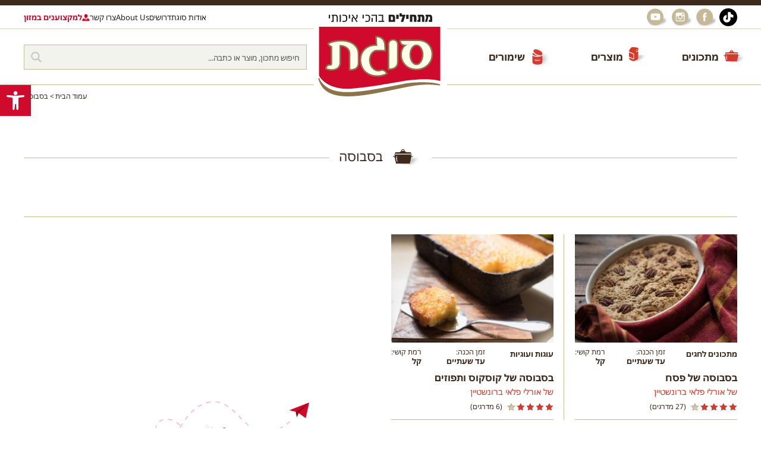

--- FILE ---
content_type: text/html; charset=UTF-8
request_url: https://www.sugat.com/recipes_tags/%D7%91%D7%A1%D7%91%D7%95%D7%A1%D7%94/
body_size: 77862
content:
<!DOCTYPE html>
<html lang="he">
    
	<head><meta charset="utf-8"/><script>if(navigator.userAgent.match(/MSIE|Internet Explorer/i)||navigator.userAgent.match(/Trident\/7\..*?rv:11/i)){var href=document.location.href;if(!href.match(/[?&]nowprocket/)){if(href.indexOf("?")==-1){if(href.indexOf("#")==-1){document.location.href=href+"?nowprocket=1"}else{document.location.href=href.replace("#","?nowprocket=1#")}}else{if(href.indexOf("#")==-1){document.location.href=href+"&nowprocket=1"}else{document.location.href=href.replace("#","&nowprocket=1#")}}}}</script><script>(()=>{class RocketLazyLoadScripts{constructor(){this.v="1.2.5.1",this.triggerEvents=["keydown","mousedown","mousemove","touchmove","touchstart","touchend","wheel"],this.userEventHandler=this.t.bind(this),this.touchStartHandler=this.i.bind(this),this.touchMoveHandler=this.o.bind(this),this.touchEndHandler=this.h.bind(this),this.clickHandler=this.u.bind(this),this.interceptedClicks=[],this.interceptedClickListeners=[],this.l(this),window.addEventListener("pageshow",(t=>{this.persisted=t.persisted,this.everythingLoaded&&this.m()})),document.addEventListener("DOMContentLoaded",(()=>{this.p()})),this.delayedScripts={normal:[],async:[],defer:[]},this.trash=[],this.allJQueries=[]}k(t){document.hidden?t.t():(this.triggerEvents.forEach((e=>window.addEventListener(e,t.userEventHandler,{passive:!0}))),window.addEventListener("touchstart",t.touchStartHandler,{passive:!0}),window.addEventListener("mousedown",t.touchStartHandler),document.addEventListener("visibilitychange",t.userEventHandler))}_(){this.triggerEvents.forEach((t=>window.removeEventListener(t,this.userEventHandler,{passive:!0}))),document.removeEventListener("visibilitychange",this.userEventHandler)}i(t){"HTML"!==t.target.tagName&&(window.addEventListener("touchend",this.touchEndHandler),window.addEventListener("mouseup",this.touchEndHandler),window.addEventListener("touchmove",this.touchMoveHandler,{passive:!0}),window.addEventListener("mousemove",this.touchMoveHandler),t.target.addEventListener("click",this.clickHandler),this.L(t.target,!0),this.M(t.target,"onclick","rocket-onclick"),this.C())}o(t){window.removeEventListener("touchend",this.touchEndHandler),window.removeEventListener("mouseup",this.touchEndHandler),window.removeEventListener("touchmove",this.touchMoveHandler,{passive:!0}),window.removeEventListener("mousemove",this.touchMoveHandler),t.target.removeEventListener("click",this.clickHandler),this.L(t.target,!1),this.M(t.target,"rocket-onclick","onclick"),this.O()}h(){window.removeEventListener("touchend",this.touchEndHandler),window.removeEventListener("mouseup",this.touchEndHandler),window.removeEventListener("touchmove",this.touchMoveHandler,{passive:!0}),window.removeEventListener("mousemove",this.touchMoveHandler)}u(t){t.target.removeEventListener("click",this.clickHandler),this.L(t.target,!1),this.M(t.target,"rocket-onclick","onclick"),this.interceptedClicks.push(t),t.preventDefault(),t.stopPropagation(),t.stopImmediatePropagation(),this.O()}D(){window.removeEventListener("touchstart",this.touchStartHandler,{passive:!0}),window.removeEventListener("mousedown",this.touchStartHandler),this.interceptedClicks.forEach((t=>{t.target.dispatchEvent(new MouseEvent("click",{view:t.view,bubbles:!0,cancelable:!0}))}))}l(t){EventTarget.prototype.addEventListenerBase=EventTarget.prototype.addEventListener,EventTarget.prototype.addEventListener=function(e,i,o){"click"!==e||t.windowLoaded||i===t.clickHandler||t.interceptedClickListeners.push({target:this,func:i,options:o}),(this||window).addEventListenerBase(e,i,o)}}L(t,e){this.interceptedClickListeners.forEach((i=>{i.target===t&&(e?t.removeEventListener("click",i.func,i.options):t.addEventListener("click",i.func,i.options))})),t.parentNode!==document.documentElement&&this.L(t.parentNode,e)}S(){return new Promise((t=>{this.T?this.O=t:t()}))}C(){this.T=!0}O(){this.T=!1}M(t,e,i){t.hasAttribute&&t.hasAttribute(e)&&(event.target.setAttribute(i,event.target.getAttribute(e)),event.target.removeAttribute(e))}t(){this._(this),"loading"===document.readyState?document.addEventListener("DOMContentLoaded",this.R.bind(this)):this.R()}p(){let t=[];document.querySelectorAll("script[type=rocketlazyloadscript][data-rocket-src]").forEach((e=>{let i=e.getAttribute("data-rocket-src");if(i&&0!==i.indexOf("data:")){0===i.indexOf("//")&&(i=location.protocol+i);try{const o=new URL(i).origin;o!==location.origin&&t.push({src:o,crossOrigin:e.crossOrigin||"module"===e.getAttribute("data-rocket-type")})}catch(t){}}})),t=[...new Map(t.map((t=>[JSON.stringify(t),t]))).values()],this.j(t,"preconnect")}async R(){this.lastBreath=Date.now(),this.P(this),this.F(this),this.q(),this.A(),this.I(),await this.U(this.delayedScripts.normal),await this.U(this.delayedScripts.defer),await this.U(this.delayedScripts.async);try{await this.W(),await this.H(this),await this.J()}catch(t){console.error(t)}window.dispatchEvent(new Event("rocket-allScriptsLoaded")),this.everythingLoaded=!0,this.S().then((()=>{this.D()})),this.N()}A(){document.querySelectorAll("script[type=rocketlazyloadscript]").forEach((t=>{t.hasAttribute("data-rocket-src")?t.hasAttribute("async")&&!1!==t.async?this.delayedScripts.async.push(t):t.hasAttribute("defer")&&!1!==t.defer||"module"===t.getAttribute("data-rocket-type")?this.delayedScripts.defer.push(t):this.delayedScripts.normal.push(t):this.delayedScripts.normal.push(t)}))}async B(t){if(await this.G(),!0!==t.noModule||!("noModule"in HTMLScriptElement.prototype))return new Promise((e=>{let i;function o(){(i||t).setAttribute("data-rocket-status","executed"),e()}try{if(navigator.userAgent.indexOf("Firefox/")>0||""===navigator.vendor)i=document.createElement("script"),[...t.attributes].forEach((t=>{let e=t.nodeName;"type"!==e&&("data-rocket-type"===e&&(e="type"),"data-rocket-src"===e&&(e="src"),i.setAttribute(e,t.nodeValue))})),t.text&&(i.text=t.text),i.hasAttribute("src")?(i.addEventListener("load",o),i.addEventListener("error",(function(){i.setAttribute("data-rocket-status","failed"),e()})),setTimeout((()=>{i.isConnected||e()}),1)):(i.text=t.text,o()),t.parentNode.replaceChild(i,t);else{const i=t.getAttribute("data-rocket-type"),n=t.getAttribute("data-rocket-src");i?(t.type=i,t.removeAttribute("data-rocket-type")):t.removeAttribute("type"),t.addEventListener("load",o),t.addEventListener("error",(function(){t.setAttribute("data-rocket-status","failed"),e()})),n?(t.removeAttribute("data-rocket-src"),t.src=n):t.src="data:text/javascript;base64,"+window.btoa(unescape(encodeURIComponent(t.text)))}}catch(i){t.setAttribute("data-rocket-status","failed"),e()}}));t.setAttribute("data-rocket-status","skipped")}async U(t){const e=t.shift();return e&&e.isConnected?(await this.B(e),this.U(t)):Promise.resolve()}I(){this.j([...this.delayedScripts.normal,...this.delayedScripts.defer,...this.delayedScripts.async],"preload")}j(t,e){var i=document.createDocumentFragment();t.forEach((t=>{const o=t.getAttribute&&t.getAttribute("data-rocket-src")||t.src;if(o){const n=document.createElement("link");n.href=o,n.rel=e,"preconnect"!==e&&(n.as="script"),t.getAttribute&&"module"===t.getAttribute("data-rocket-type")&&(n.crossOrigin=!0),t.crossOrigin&&(n.crossOrigin=t.crossOrigin),t.integrity&&(n.integrity=t.integrity),i.appendChild(n),this.trash.push(n)}})),document.head.appendChild(i)}P(t){let e={};function i(i,o){return e[o].eventsToRewrite.indexOf(i)>=0&&!t.everythingLoaded?"rocket-"+i:i}function o(t,o){!function(t){e[t]||(e[t]={originalFunctions:{add:t.addEventListener,remove:t.removeEventListener},eventsToRewrite:[]},t.addEventListener=function(){arguments[0]=i(arguments[0],t),e[t].originalFunctions.add.apply(t,arguments)},t.removeEventListener=function(){arguments[0]=i(arguments[0],t),e[t].originalFunctions.remove.apply(t,arguments)})}(t),e[t].eventsToRewrite.push(o)}function n(e,i){let o=e[i];e[i]=null,Object.defineProperty(e,i,{get:()=>o||function(){},set(n){t.everythingLoaded?o=n:e["rocket"+i]=o=n}})}o(document,"DOMContentLoaded"),o(window,"DOMContentLoaded"),o(window,"load"),o(window,"pageshow"),o(document,"readystatechange"),n(document,"onreadystatechange"),n(window,"onload"),n(window,"onpageshow")}F(t){let e;function i(e){return t.everythingLoaded?e:e.split(" ").map((t=>"load"===t||0===t.indexOf("load.")?"rocket-jquery-load":t)).join(" ")}function o(o){if(o&&o.fn&&!t.allJQueries.includes(o)){o.fn.ready=o.fn.init.prototype.ready=function(e){return t.domReadyFired?e.bind(document)(o):document.addEventListener("rocket-DOMContentLoaded",(()=>e.bind(document)(o))),o([])};const e=o.fn.on;o.fn.on=o.fn.init.prototype.on=function(){return this[0]===window&&("string"==typeof arguments[0]||arguments[0]instanceof String?arguments[0]=i(arguments[0]):"object"==typeof arguments[0]&&Object.keys(arguments[0]).forEach((t=>{const e=arguments[0][t];delete arguments[0][t],arguments[0][i(t)]=e}))),e.apply(this,arguments),this},t.allJQueries.push(o)}e=o}o(window.jQuery),Object.defineProperty(window,"jQuery",{get:()=>e,set(t){o(t)}})}async H(t){const e=document.querySelector("script[data-webpack]");e&&(await async function(){return new Promise((t=>{e.addEventListener("load",t),e.addEventListener("error",t)}))}(),await t.K(),await t.H(t))}async W(){this.domReadyFired=!0,await this.G(),document.dispatchEvent(new Event("rocket-readystatechange")),await this.G(),document.rocketonreadystatechange&&document.rocketonreadystatechange(),await this.G(),document.dispatchEvent(new Event("rocket-DOMContentLoaded")),await this.G(),window.dispatchEvent(new Event("rocket-DOMContentLoaded"))}async J(){await this.G(),document.dispatchEvent(new Event("rocket-readystatechange")),await this.G(),document.rocketonreadystatechange&&document.rocketonreadystatechange(),await this.G(),window.dispatchEvent(new Event("rocket-load")),await this.G(),window.rocketonload&&window.rocketonload(),await this.G(),this.allJQueries.forEach((t=>t(window).trigger("rocket-jquery-load"))),await this.G();const t=new Event("rocket-pageshow");t.persisted=this.persisted,window.dispatchEvent(t),await this.G(),window.rocketonpageshow&&window.rocketonpageshow({persisted:this.persisted}),this.windowLoaded=!0}m(){document.onreadystatechange&&document.onreadystatechange(),window.onload&&window.onload(),window.onpageshow&&window.onpageshow({persisted:this.persisted})}q(){const t=new Map;document.write=document.writeln=function(e){const i=document.currentScript;i||console.error("WPRocket unable to document.write this: "+e);const o=document.createRange(),n=i.parentElement;let s=t.get(i);void 0===s&&(s=i.nextSibling,t.set(i,s));const c=document.createDocumentFragment();o.setStart(c,0),c.appendChild(o.createContextualFragment(e)),n.insertBefore(c,s)}}async G(){Date.now()-this.lastBreath>45&&(await this.K(),this.lastBreath=Date.now())}async K(){return document.hidden?new Promise((t=>setTimeout(t))):new Promise((t=>requestAnimationFrame(t)))}N(){this.trash.forEach((t=>t.remove()))}static run(){const t=new RocketLazyLoadScripts;t.k(t)}}RocketLazyLoadScripts.run()})();</script>
		
		<meta http-equiv="X-UA-Compatible" content="IE=edge"/>
		<meta name="viewport" content="width=device-width, initial-scale=1, minimal-ui, user-scalable=yes"/>
		<meta name="format-detection" content="telephone=no,date=no,address=no,email=no"/>
		<meta name="google" content="notranslate"/>
		<meta name="google-site-verification" content="q7C52TjeYlMN-KbFkYcpx7CG6iyOvEWn-e7FR9m0udw" />
		<title>מתכוני בסבוסה</title>
		<link rel="icon" href="https://www.sugat.com/wp-content/themes/sugat/assets/i/cropped-sugat_favicon.png.webp" type="image/png"/>
		<link rel="dns-prefetch" href="//fonts.googleapis.com"/>
		<link rel="dns-prefetch" href="//fonts.gstatic.com"/>

		
		<link data-minify="1" rel="preload" href="https://www.sugat.com/wp-content/cache/min/1/wp-content/themes/sugat/assets/css/common.css?ver=1767002674" as="style" onload="this.onload=null;this.rel='stylesheet'"/>
		<noscript><link data-minify="1" rel="stylesheet" href="https://www.sugat.com/wp-content/cache/min/1/wp-content/themes/sugat/assets/css/common.css?ver=1767002674"/></noscript>
		<link data-minify="1" rel="preload" href="https://www.sugat.com/wp-content/cache/min/1/wp-content/themes/sugat/style.css?ver=1767002674" as="style" onload="this.onload=null;this.rel='stylesheet'"/>
		<noscript><link data-minify="1" rel="stylesheet" href="https://www.sugat.com/wp-content/cache/min/1/wp-content/themes/sugat/style.css?ver=1767002674"/></noscript>

		<meta name='robots' content='index, follow, max-image-preview:large, max-snippet:-1, max-video-preview:-1' />

	<!-- This site is optimized with the Yoast SEO plugin v26.7 - https://yoast.com/wordpress/plugins/seo/ -->
	<meta name="description" content="מתכונים של בסבוסה באתר סוגת. מקור הבסבוסה בעדה המצרית ומשמעות השם הוא &#039;&#039;רק נשיקה&#039;&#039;." />
	<link rel="canonical" href="https://www.sugat.com/recipes_tags/בסבוסה/" />
	<meta property="og:locale" content="he_IL" />
	<meta property="og:type" content="article" />
	<meta property="og:title" content="מתכוני בסבוסה" />
	<meta property="og:description" content="מתכונים של בסבוסה באתר סוגת. מקור הבסבוסה בעדה המצרית ומשמעות השם הוא &#039;&#039;רק נשיקה&#039;&#039;." />
	<meta property="og:url" content="https://www.sugat.com/recipes_tags/בסבוסה/" />
	<meta property="og:site_name" content="סוגת להכין באהבה" />
	<meta name="twitter:card" content="summary_large_image" />
	<script type="application/ld+json" class="yoast-schema-graph">{"@context":"https://schema.org","@graph":[{"@type":"CollectionPage","@id":"https://www.sugat.com/recipes_tags/%d7%91%d7%a1%d7%91%d7%95%d7%a1%d7%94/","url":"https://www.sugat.com/recipes_tags/%d7%91%d7%a1%d7%91%d7%95%d7%a1%d7%94/","name":"מתכוני בסבוסה","isPartOf":{"@id":"https://www.sugat.com/#website"},"primaryImageOfPage":{"@id":"https://www.sugat.com/recipes_tags/%d7%91%d7%a1%d7%91%d7%95%d7%a1%d7%94/#primaryimage"},"image":{"@id":"https://www.sugat.com/recipes_tags/%d7%91%d7%a1%d7%91%d7%95%d7%a1%d7%94/#primaryimage"},"thumbnailUrl":"https://www.sugat.com/wp-content/uploads/2018/02/בסבוסה.jpg","description":"מתכונים של בסבוסה באתר סוגת. מקור הבסבוסה בעדה המצרית ומשמעות השם הוא ''רק נשיקה''.","breadcrumb":{"@id":"https://www.sugat.com/recipes_tags/%d7%91%d7%a1%d7%91%d7%95%d7%a1%d7%94/#breadcrumb"},"inLanguage":"he-IL"},{"@type":"ImageObject","inLanguage":"he-IL","@id":"https://www.sugat.com/recipes_tags/%d7%91%d7%a1%d7%91%d7%95%d7%a1%d7%94/#primaryimage","url":"https://www.sugat.com/wp-content/uploads/2018/02/בסבוסה.jpg","contentUrl":"https://www.sugat.com/wp-content/uploads/2018/02/בסבוסה.jpg","width":970,"height":647,"caption":"בסבוסה כשרה לפסח"},{"@type":"BreadcrumbList","@id":"https://www.sugat.com/recipes_tags/%d7%91%d7%a1%d7%91%d7%95%d7%a1%d7%94/#breadcrumb","itemListElement":[{"@type":"ListItem","position":1,"name":"דף הבית","item":"https://www.sugat.com/"},{"@type":"ListItem","position":2,"name":"בסבוסה"}]},{"@type":"WebSite","@id":"https://www.sugat.com/#website","url":"https://www.sugat.com/","name":"סוגת להכין באהבה","description":"ייצור, שיווק והפצה של מוצרי מזון","potentialAction":[{"@type":"SearchAction","target":{"@type":"EntryPoint","urlTemplate":"https://www.sugat.com/?s={search_term_string}"},"query-input":{"@type":"PropertyValueSpecification","valueRequired":true,"valueName":"search_term_string"}}],"inLanguage":"he-IL"}]}</script>
	<!-- / Yoast SEO plugin. -->


<link rel='dns-prefetch' href='//fonts.googleapis.com' />
<link rel='dns-prefetch' href='//static.cloudflareinsights.com' />
<link rel='dns-prefetch' href='//fonts.gstatic.com' />
<link rel="alternate" type="application/rss+xml" title="סוגת להכין באהבה &laquo; פיד תג בסבוסה" href="https://www.sugat.com/recipes_tags/%d7%91%d7%a1%d7%91%d7%95%d7%a1%d7%94/feed/" />
<style id='wp-img-auto-sizes-contain-inline-css' type='text/css'>
img:is([sizes=auto i],[sizes^="auto," i]){contain-intrinsic-size:3000px 1500px}
/*# sourceURL=wp-img-auto-sizes-contain-inline-css */
</style>
<link rel='stylesheet' id='sbi_styles-css' href='https://www.sugat.com/wp-content/plugins/instagram-feed/css/sbi-styles.min.css?ver=6.10.0' type='text/css' media='all' />
<style id='wp-emoji-styles-inline-css' type='text/css'>

	img.wp-smiley, img.emoji {
		display: inline !important;
		border: none !important;
		box-shadow: none !important;
		height: 1em !important;
		width: 1em !important;
		margin: 0 0.07em !important;
		vertical-align: -0.1em !important;
		background: none !important;
		padding: 0 !important;
	}
/*# sourceURL=wp-emoji-styles-inline-css */
</style>
<style id='wp-block-library-inline-css' type='text/css'>
:root{--wp-block-synced-color:#7a00df;--wp-block-synced-color--rgb:122,0,223;--wp-bound-block-color:var(--wp-block-synced-color);--wp-editor-canvas-background:#ddd;--wp-admin-theme-color:#007cba;--wp-admin-theme-color--rgb:0,124,186;--wp-admin-theme-color-darker-10:#006ba1;--wp-admin-theme-color-darker-10--rgb:0,107,160.5;--wp-admin-theme-color-darker-20:#005a87;--wp-admin-theme-color-darker-20--rgb:0,90,135;--wp-admin-border-width-focus:2px}@media (min-resolution:192dpi){:root{--wp-admin-border-width-focus:1.5px}}.wp-element-button{cursor:pointer}:root .has-very-light-gray-background-color{background-color:#eee}:root .has-very-dark-gray-background-color{background-color:#313131}:root .has-very-light-gray-color{color:#eee}:root .has-very-dark-gray-color{color:#313131}:root .has-vivid-green-cyan-to-vivid-cyan-blue-gradient-background{background:linear-gradient(135deg,#00d084,#0693e3)}:root .has-purple-crush-gradient-background{background:linear-gradient(135deg,#34e2e4,#4721fb 50%,#ab1dfe)}:root .has-hazy-dawn-gradient-background{background:linear-gradient(135deg,#faaca8,#dad0ec)}:root .has-subdued-olive-gradient-background{background:linear-gradient(135deg,#fafae1,#67a671)}:root .has-atomic-cream-gradient-background{background:linear-gradient(135deg,#fdd79a,#004a59)}:root .has-nightshade-gradient-background{background:linear-gradient(135deg,#330968,#31cdcf)}:root .has-midnight-gradient-background{background:linear-gradient(135deg,#020381,#2874fc)}:root{--wp--preset--font-size--normal:16px;--wp--preset--font-size--huge:42px}.has-regular-font-size{font-size:1em}.has-larger-font-size{font-size:2.625em}.has-normal-font-size{font-size:var(--wp--preset--font-size--normal)}.has-huge-font-size{font-size:var(--wp--preset--font-size--huge)}.has-text-align-center{text-align:center}.has-text-align-left{text-align:left}.has-text-align-right{text-align:right}.has-fit-text{white-space:nowrap!important}#end-resizable-editor-section{display:none}.aligncenter{clear:both}.items-justified-left{justify-content:flex-start}.items-justified-center{justify-content:center}.items-justified-right{justify-content:flex-end}.items-justified-space-between{justify-content:space-between}.screen-reader-text{border:0;clip-path:inset(50%);height:1px;margin:-1px;overflow:hidden;padding:0;position:absolute;width:1px;word-wrap:normal!important}.screen-reader-text:focus{background-color:#ddd;clip-path:none;color:#444;display:block;font-size:1em;height:auto;left:5px;line-height:normal;padding:15px 23px 14px;text-decoration:none;top:5px;width:auto;z-index:100000}html :where(.has-border-color){border-style:solid}html :where([style*=border-top-color]){border-top-style:solid}html :where([style*=border-right-color]){border-right-style:solid}html :where([style*=border-bottom-color]){border-bottom-style:solid}html :where([style*=border-left-color]){border-left-style:solid}html :where([style*=border-width]){border-style:solid}html :where([style*=border-top-width]){border-top-style:solid}html :where([style*=border-right-width]){border-right-style:solid}html :where([style*=border-bottom-width]){border-bottom-style:solid}html :where([style*=border-left-width]){border-left-style:solid}html :where(img[class*=wp-image-]){height:auto;max-width:100%}:where(figure){margin:0 0 1em}html :where(.is-position-sticky){--wp-admin--admin-bar--position-offset:var(--wp-admin--admin-bar--height,0px)}@media screen and (max-width:600px){html :where(.is-position-sticky){--wp-admin--admin-bar--position-offset:0px}}

/*# sourceURL=wp-block-library-inline-css */
</style><style id='global-styles-inline-css' type='text/css'>
:root{--wp--preset--aspect-ratio--square: 1;--wp--preset--aspect-ratio--4-3: 4/3;--wp--preset--aspect-ratio--3-4: 3/4;--wp--preset--aspect-ratio--3-2: 3/2;--wp--preset--aspect-ratio--2-3: 2/3;--wp--preset--aspect-ratio--16-9: 16/9;--wp--preset--aspect-ratio--9-16: 9/16;--wp--preset--color--black: #000000;--wp--preset--color--cyan-bluish-gray: #abb8c3;--wp--preset--color--white: #ffffff;--wp--preset--color--pale-pink: #f78da7;--wp--preset--color--vivid-red: #cf2e2e;--wp--preset--color--luminous-vivid-orange: #ff6900;--wp--preset--color--luminous-vivid-amber: #fcb900;--wp--preset--color--light-green-cyan: #7bdcb5;--wp--preset--color--vivid-green-cyan: #00d084;--wp--preset--color--pale-cyan-blue: #8ed1fc;--wp--preset--color--vivid-cyan-blue: #0693e3;--wp--preset--color--vivid-purple: #9b51e0;--wp--preset--gradient--vivid-cyan-blue-to-vivid-purple: linear-gradient(135deg,rgb(6,147,227) 0%,rgb(155,81,224) 100%);--wp--preset--gradient--light-green-cyan-to-vivid-green-cyan: linear-gradient(135deg,rgb(122,220,180) 0%,rgb(0,208,130) 100%);--wp--preset--gradient--luminous-vivid-amber-to-luminous-vivid-orange: linear-gradient(135deg,rgb(252,185,0) 0%,rgb(255,105,0) 100%);--wp--preset--gradient--luminous-vivid-orange-to-vivid-red: linear-gradient(135deg,rgb(255,105,0) 0%,rgb(207,46,46) 100%);--wp--preset--gradient--very-light-gray-to-cyan-bluish-gray: linear-gradient(135deg,rgb(238,238,238) 0%,rgb(169,184,195) 100%);--wp--preset--gradient--cool-to-warm-spectrum: linear-gradient(135deg,rgb(74,234,220) 0%,rgb(151,120,209) 20%,rgb(207,42,186) 40%,rgb(238,44,130) 60%,rgb(251,105,98) 80%,rgb(254,248,76) 100%);--wp--preset--gradient--blush-light-purple: linear-gradient(135deg,rgb(255,206,236) 0%,rgb(152,150,240) 100%);--wp--preset--gradient--blush-bordeaux: linear-gradient(135deg,rgb(254,205,165) 0%,rgb(254,45,45) 50%,rgb(107,0,62) 100%);--wp--preset--gradient--luminous-dusk: linear-gradient(135deg,rgb(255,203,112) 0%,rgb(199,81,192) 50%,rgb(65,88,208) 100%);--wp--preset--gradient--pale-ocean: linear-gradient(135deg,rgb(255,245,203) 0%,rgb(182,227,212) 50%,rgb(51,167,181) 100%);--wp--preset--gradient--electric-grass: linear-gradient(135deg,rgb(202,248,128) 0%,rgb(113,206,126) 100%);--wp--preset--gradient--midnight: linear-gradient(135deg,rgb(2,3,129) 0%,rgb(40,116,252) 100%);--wp--preset--font-size--small: 13px;--wp--preset--font-size--medium: 20px;--wp--preset--font-size--large: 36px;--wp--preset--font-size--x-large: 42px;--wp--preset--spacing--20: 0.44rem;--wp--preset--spacing--30: 0.67rem;--wp--preset--spacing--40: 1rem;--wp--preset--spacing--50: 1.5rem;--wp--preset--spacing--60: 2.25rem;--wp--preset--spacing--70: 3.38rem;--wp--preset--spacing--80: 5.06rem;--wp--preset--shadow--natural: 6px 6px 9px rgba(0, 0, 0, 0.2);--wp--preset--shadow--deep: 12px 12px 50px rgba(0, 0, 0, 0.4);--wp--preset--shadow--sharp: 6px 6px 0px rgba(0, 0, 0, 0.2);--wp--preset--shadow--outlined: 6px 6px 0px -3px rgb(255, 255, 255), 6px 6px rgb(0, 0, 0);--wp--preset--shadow--crisp: 6px 6px 0px rgb(0, 0, 0);}:where(.is-layout-flex){gap: 0.5em;}:where(.is-layout-grid){gap: 0.5em;}body .is-layout-flex{display: flex;}.is-layout-flex{flex-wrap: wrap;align-items: center;}.is-layout-flex > :is(*, div){margin: 0;}body .is-layout-grid{display: grid;}.is-layout-grid > :is(*, div){margin: 0;}:where(.wp-block-columns.is-layout-flex){gap: 2em;}:where(.wp-block-columns.is-layout-grid){gap: 2em;}:where(.wp-block-post-template.is-layout-flex){gap: 1.25em;}:where(.wp-block-post-template.is-layout-grid){gap: 1.25em;}.has-black-color{color: var(--wp--preset--color--black) !important;}.has-cyan-bluish-gray-color{color: var(--wp--preset--color--cyan-bluish-gray) !important;}.has-white-color{color: var(--wp--preset--color--white) !important;}.has-pale-pink-color{color: var(--wp--preset--color--pale-pink) !important;}.has-vivid-red-color{color: var(--wp--preset--color--vivid-red) !important;}.has-luminous-vivid-orange-color{color: var(--wp--preset--color--luminous-vivid-orange) !important;}.has-luminous-vivid-amber-color{color: var(--wp--preset--color--luminous-vivid-amber) !important;}.has-light-green-cyan-color{color: var(--wp--preset--color--light-green-cyan) !important;}.has-vivid-green-cyan-color{color: var(--wp--preset--color--vivid-green-cyan) !important;}.has-pale-cyan-blue-color{color: var(--wp--preset--color--pale-cyan-blue) !important;}.has-vivid-cyan-blue-color{color: var(--wp--preset--color--vivid-cyan-blue) !important;}.has-vivid-purple-color{color: var(--wp--preset--color--vivid-purple) !important;}.has-black-background-color{background-color: var(--wp--preset--color--black) !important;}.has-cyan-bluish-gray-background-color{background-color: var(--wp--preset--color--cyan-bluish-gray) !important;}.has-white-background-color{background-color: var(--wp--preset--color--white) !important;}.has-pale-pink-background-color{background-color: var(--wp--preset--color--pale-pink) !important;}.has-vivid-red-background-color{background-color: var(--wp--preset--color--vivid-red) !important;}.has-luminous-vivid-orange-background-color{background-color: var(--wp--preset--color--luminous-vivid-orange) !important;}.has-luminous-vivid-amber-background-color{background-color: var(--wp--preset--color--luminous-vivid-amber) !important;}.has-light-green-cyan-background-color{background-color: var(--wp--preset--color--light-green-cyan) !important;}.has-vivid-green-cyan-background-color{background-color: var(--wp--preset--color--vivid-green-cyan) !important;}.has-pale-cyan-blue-background-color{background-color: var(--wp--preset--color--pale-cyan-blue) !important;}.has-vivid-cyan-blue-background-color{background-color: var(--wp--preset--color--vivid-cyan-blue) !important;}.has-vivid-purple-background-color{background-color: var(--wp--preset--color--vivid-purple) !important;}.has-black-border-color{border-color: var(--wp--preset--color--black) !important;}.has-cyan-bluish-gray-border-color{border-color: var(--wp--preset--color--cyan-bluish-gray) !important;}.has-white-border-color{border-color: var(--wp--preset--color--white) !important;}.has-pale-pink-border-color{border-color: var(--wp--preset--color--pale-pink) !important;}.has-vivid-red-border-color{border-color: var(--wp--preset--color--vivid-red) !important;}.has-luminous-vivid-orange-border-color{border-color: var(--wp--preset--color--luminous-vivid-orange) !important;}.has-luminous-vivid-amber-border-color{border-color: var(--wp--preset--color--luminous-vivid-amber) !important;}.has-light-green-cyan-border-color{border-color: var(--wp--preset--color--light-green-cyan) !important;}.has-vivid-green-cyan-border-color{border-color: var(--wp--preset--color--vivid-green-cyan) !important;}.has-pale-cyan-blue-border-color{border-color: var(--wp--preset--color--pale-cyan-blue) !important;}.has-vivid-cyan-blue-border-color{border-color: var(--wp--preset--color--vivid-cyan-blue) !important;}.has-vivid-purple-border-color{border-color: var(--wp--preset--color--vivid-purple) !important;}.has-vivid-cyan-blue-to-vivid-purple-gradient-background{background: var(--wp--preset--gradient--vivid-cyan-blue-to-vivid-purple) !important;}.has-light-green-cyan-to-vivid-green-cyan-gradient-background{background: var(--wp--preset--gradient--light-green-cyan-to-vivid-green-cyan) !important;}.has-luminous-vivid-amber-to-luminous-vivid-orange-gradient-background{background: var(--wp--preset--gradient--luminous-vivid-amber-to-luminous-vivid-orange) !important;}.has-luminous-vivid-orange-to-vivid-red-gradient-background{background: var(--wp--preset--gradient--luminous-vivid-orange-to-vivid-red) !important;}.has-very-light-gray-to-cyan-bluish-gray-gradient-background{background: var(--wp--preset--gradient--very-light-gray-to-cyan-bluish-gray) !important;}.has-cool-to-warm-spectrum-gradient-background{background: var(--wp--preset--gradient--cool-to-warm-spectrum) !important;}.has-blush-light-purple-gradient-background{background: var(--wp--preset--gradient--blush-light-purple) !important;}.has-blush-bordeaux-gradient-background{background: var(--wp--preset--gradient--blush-bordeaux) !important;}.has-luminous-dusk-gradient-background{background: var(--wp--preset--gradient--luminous-dusk) !important;}.has-pale-ocean-gradient-background{background: var(--wp--preset--gradient--pale-ocean) !important;}.has-electric-grass-gradient-background{background: var(--wp--preset--gradient--electric-grass) !important;}.has-midnight-gradient-background{background: var(--wp--preset--gradient--midnight) !important;}.has-small-font-size{font-size: var(--wp--preset--font-size--small) !important;}.has-medium-font-size{font-size: var(--wp--preset--font-size--medium) !important;}.has-large-font-size{font-size: var(--wp--preset--font-size--large) !important;}.has-x-large-font-size{font-size: var(--wp--preset--font-size--x-large) !important;}
/*# sourceURL=global-styles-inline-css */
</style>

<style id='classic-theme-styles-inline-css' type='text/css'>
/*! This file is auto-generated */
.wp-block-button__link{color:#fff;background-color:#32373c;border-radius:9999px;box-shadow:none;text-decoration:none;padding:calc(.667em + 2px) calc(1.333em + 2px);font-size:1.125em}.wp-block-file__button{background:#32373c;color:#fff;text-decoration:none}
/*# sourceURL=/wp-includes/css/classic-themes.min.css */
</style>
<link rel='stylesheet' id='cookie-notice-front-css' href='https://www.sugat.com/wp-content/plugins/cookie-notice/css/front.min.css?ver=2.5.11' type='text/css' media='all' />
<link rel='stylesheet' id='pojo-a11y-css' href='https://www.sugat.com/wp-content/plugins/pojo-accessibility/modules/legacy/assets/css/style.min.css?ver=1.0.0' type='text/css' media='all' />
<link data-minify="1" rel='stylesheet' id='moove_gdpr_frontend-css' href='https://www.sugat.com/wp-content/cache/min/1/wp-content/plugins/gdpr-cookie-compliance/dist/styles/gdpr-main.css?ver=1767002675' type='text/css' media='all' />
<style id='moove_gdpr_frontend-inline-css' type='text/css'>
#moove_gdpr_cookie_modal,#moove_gdpr_cookie_info_bar,.gdpr_cookie_settings_shortcode_content{font-family:&#039;Nunito&#039;,sans-serif}#moove_gdpr_save_popup_settings_button{background-color:#373737;color:#fff}#moove_gdpr_save_popup_settings_button:hover{background-color:#000}#moove_gdpr_cookie_info_bar .moove-gdpr-info-bar-container .moove-gdpr-info-bar-content a.mgbutton,#moove_gdpr_cookie_info_bar .moove-gdpr-info-bar-container .moove-gdpr-info-bar-content button.mgbutton{background-color:#cf0a2c}#moove_gdpr_cookie_modal .moove-gdpr-modal-content .moove-gdpr-modal-footer-content .moove-gdpr-button-holder a.mgbutton,#moove_gdpr_cookie_modal .moove-gdpr-modal-content .moove-gdpr-modal-footer-content .moove-gdpr-button-holder button.mgbutton,.gdpr_cookie_settings_shortcode_content .gdpr-shr-button.button-green{background-color:#cf0a2c;border-color:#cf0a2c}#moove_gdpr_cookie_modal .moove-gdpr-modal-content .moove-gdpr-modal-footer-content .moove-gdpr-button-holder a.mgbutton:hover,#moove_gdpr_cookie_modal .moove-gdpr-modal-content .moove-gdpr-modal-footer-content .moove-gdpr-button-holder button.mgbutton:hover,.gdpr_cookie_settings_shortcode_content .gdpr-shr-button.button-green:hover{background-color:#fff;color:#cf0a2c}#moove_gdpr_cookie_modal .moove-gdpr-modal-content .moove-gdpr-modal-close i,#moove_gdpr_cookie_modal .moove-gdpr-modal-content .moove-gdpr-modal-close span.gdpr-icon{background-color:#cf0a2c;border:1px solid #cf0a2c}#moove_gdpr_cookie_info_bar span.moove-gdpr-infobar-allow-all.focus-g,#moove_gdpr_cookie_info_bar span.moove-gdpr-infobar-allow-all:focus,#moove_gdpr_cookie_info_bar button.moove-gdpr-infobar-allow-all.focus-g,#moove_gdpr_cookie_info_bar button.moove-gdpr-infobar-allow-all:focus,#moove_gdpr_cookie_info_bar span.moove-gdpr-infobar-reject-btn.focus-g,#moove_gdpr_cookie_info_bar span.moove-gdpr-infobar-reject-btn:focus,#moove_gdpr_cookie_info_bar button.moove-gdpr-infobar-reject-btn.focus-g,#moove_gdpr_cookie_info_bar button.moove-gdpr-infobar-reject-btn:focus,#moove_gdpr_cookie_info_bar span.change-settings-button.focus-g,#moove_gdpr_cookie_info_bar span.change-settings-button:focus,#moove_gdpr_cookie_info_bar button.change-settings-button.focus-g,#moove_gdpr_cookie_info_bar button.change-settings-button:focus{-webkit-box-shadow:0 0 1px 3px #cf0a2c;-moz-box-shadow:0 0 1px 3px #cf0a2c;box-shadow:0 0 1px 3px #cf0a2c}#moove_gdpr_cookie_modal .moove-gdpr-modal-content .moove-gdpr-modal-close i:hover,#moove_gdpr_cookie_modal .moove-gdpr-modal-content .moove-gdpr-modal-close span.gdpr-icon:hover,#moove_gdpr_cookie_info_bar span[data-href]>u.change-settings-button{color:#cf0a2c}#moove_gdpr_cookie_modal .moove-gdpr-modal-content .moove-gdpr-modal-left-content #moove-gdpr-menu li.menu-item-selected a span.gdpr-icon,#moove_gdpr_cookie_modal .moove-gdpr-modal-content .moove-gdpr-modal-left-content #moove-gdpr-menu li.menu-item-selected button span.gdpr-icon{color:inherit}#moove_gdpr_cookie_modal .moove-gdpr-modal-content .moove-gdpr-modal-left-content #moove-gdpr-menu li a span.gdpr-icon,#moove_gdpr_cookie_modal .moove-gdpr-modal-content .moove-gdpr-modal-left-content #moove-gdpr-menu li button span.gdpr-icon{color:inherit}#moove_gdpr_cookie_modal .gdpr-acc-link{line-height:0;font-size:0;color:transparent;position:absolute}#moove_gdpr_cookie_modal .moove-gdpr-modal-content .moove-gdpr-modal-close:hover i,#moove_gdpr_cookie_modal .moove-gdpr-modal-content .moove-gdpr-modal-left-content #moove-gdpr-menu li a,#moove_gdpr_cookie_modal .moove-gdpr-modal-content .moove-gdpr-modal-left-content #moove-gdpr-menu li button,#moove_gdpr_cookie_modal .moove-gdpr-modal-content .moove-gdpr-modal-left-content #moove-gdpr-menu li button i,#moove_gdpr_cookie_modal .moove-gdpr-modal-content .moove-gdpr-modal-left-content #moove-gdpr-menu li a i,#moove_gdpr_cookie_modal .moove-gdpr-modal-content .moove-gdpr-tab-main .moove-gdpr-tab-main-content a:hover,#moove_gdpr_cookie_info_bar.moove-gdpr-dark-scheme .moove-gdpr-info-bar-container .moove-gdpr-info-bar-content a.mgbutton:hover,#moove_gdpr_cookie_info_bar.moove-gdpr-dark-scheme .moove-gdpr-info-bar-container .moove-gdpr-info-bar-content button.mgbutton:hover,#moove_gdpr_cookie_info_bar.moove-gdpr-dark-scheme .moove-gdpr-info-bar-container .moove-gdpr-info-bar-content a:hover,#moove_gdpr_cookie_info_bar.moove-gdpr-dark-scheme .moove-gdpr-info-bar-container .moove-gdpr-info-bar-content button:hover,#moove_gdpr_cookie_info_bar.moove-gdpr-dark-scheme .moove-gdpr-info-bar-container .moove-gdpr-info-bar-content span.change-settings-button:hover,#moove_gdpr_cookie_info_bar.moove-gdpr-dark-scheme .moove-gdpr-info-bar-container .moove-gdpr-info-bar-content button.change-settings-button:hover,#moove_gdpr_cookie_info_bar.moove-gdpr-dark-scheme .moove-gdpr-info-bar-container .moove-gdpr-info-bar-content u.change-settings-button:hover,#moove_gdpr_cookie_info_bar span[data-href]>u.change-settings-button,#moove_gdpr_cookie_info_bar.moove-gdpr-dark-scheme .moove-gdpr-info-bar-container .moove-gdpr-info-bar-content a.mgbutton.focus-g,#moove_gdpr_cookie_info_bar.moove-gdpr-dark-scheme .moove-gdpr-info-bar-container .moove-gdpr-info-bar-content button.mgbutton.focus-g,#moove_gdpr_cookie_info_bar.moove-gdpr-dark-scheme .moove-gdpr-info-bar-container .moove-gdpr-info-bar-content a.focus-g,#moove_gdpr_cookie_info_bar.moove-gdpr-dark-scheme .moove-gdpr-info-bar-container .moove-gdpr-info-bar-content button.focus-g,#moove_gdpr_cookie_info_bar.moove-gdpr-dark-scheme .moove-gdpr-info-bar-container .moove-gdpr-info-bar-content a.mgbutton:focus,#moove_gdpr_cookie_info_bar.moove-gdpr-dark-scheme .moove-gdpr-info-bar-container .moove-gdpr-info-bar-content button.mgbutton:focus,#moove_gdpr_cookie_info_bar.moove-gdpr-dark-scheme .moove-gdpr-info-bar-container .moove-gdpr-info-bar-content a:focus,#moove_gdpr_cookie_info_bar.moove-gdpr-dark-scheme .moove-gdpr-info-bar-container .moove-gdpr-info-bar-content button:focus,#moove_gdpr_cookie_info_bar.moove-gdpr-dark-scheme .moove-gdpr-info-bar-container .moove-gdpr-info-bar-content span.change-settings-button.focus-g,span.change-settings-button:focus,button.change-settings-button.focus-g,button.change-settings-button:focus,#moove_gdpr_cookie_info_bar.moove-gdpr-dark-scheme .moove-gdpr-info-bar-container .moove-gdpr-info-bar-content u.change-settings-button.focus-g,#moove_gdpr_cookie_info_bar.moove-gdpr-dark-scheme .moove-gdpr-info-bar-container .moove-gdpr-info-bar-content u.change-settings-button:focus{color:#cf0a2c}#moove_gdpr_cookie_modal .moove-gdpr-branding.focus-g span,#moove_gdpr_cookie_modal .moove-gdpr-modal-content .moove-gdpr-tab-main a.focus-g,#moove_gdpr_cookie_modal .moove-gdpr-modal-content .moove-gdpr-tab-main .gdpr-cd-details-toggle.focus-g{color:#cf0a2c}#moove_gdpr_cookie_modal.gdpr_lightbox-hide{display:none}
/*# sourceURL=moove_gdpr_frontend-inline-css */
</style>
<script type="rocketlazyloadscript" data-rocket-type="text/javascript" id="cookie-notice-front-js-before">
/* <![CDATA[ */
var cnArgs = {"ajaxUrl":"https:\/\/www.sugat.com\/wp-admin\/admin-ajax.php","nonce":"b5dd637906","hideEffect":"none","position":"bottom","onScroll":true,"onScrollOffset":600,"onClick":false,"cookieName":"cookie_notice_accepted","cookieTime":2592000,"cookieTimeRejected":2592000,"globalCookie":false,"redirection":false,"cache":true,"revokeCookies":false,"revokeCookiesOpt":"automatic"};

//# sourceURL=cookie-notice-front-js-before
/* ]]> */
</script>
<script type="rocketlazyloadscript" data-rocket-type="text/javascript" data-rocket-src="https://www.sugat.com/wp-content/plugins/cookie-notice/js/front.min.js?ver=2.5.11" id="cookie-notice-front-js" defer></script>
<link rel="https://api.w.org/" href="https://www.sugat.com/wp-json/" /><link rel="EditURI" type="application/rsd+xml" title="RSD" href="https://www.sugat.com/xmlrpc.php?rsd" />
<style type="text/css">
#pojo-a11y-toolbar .pojo-a11y-toolbar-toggle a{ background-color: #cf0a2c;	color: #ffffff;}
#pojo-a11y-toolbar .pojo-a11y-toolbar-overlay, #pojo-a11y-toolbar .pojo-a11y-toolbar-overlay ul.pojo-a11y-toolbar-items.pojo-a11y-links{ border-color: #cf0a2c;}
body.pojo-a11y-focusable a:focus{ outline-style: solid !important;	outline-width: 1px !important;	outline-color: #FF0000 !important;}
#pojo-a11y-toolbar{ top: 143px !important;}
#pojo-a11y-toolbar .pojo-a11y-toolbar-overlay{ background-color: #cf0a2c;}
#pojo-a11y-toolbar .pojo-a11y-toolbar-overlay ul.pojo-a11y-toolbar-items li.pojo-a11y-toolbar-item a, #pojo-a11y-toolbar .pojo-a11y-toolbar-overlay p.pojo-a11y-toolbar-title{ color: #ffffff;}
#pojo-a11y-toolbar .pojo-a11y-toolbar-overlay ul.pojo-a11y-toolbar-items li.pojo-a11y-toolbar-item a.active{ background-color: #4054b2;	color: #ffffff;}
@media (max-width: 767px) { #pojo-a11y-toolbar { top: 150px !important; } }</style>
<!-- Google Tag Manager -->
<script type="rocketlazyloadscript">(function(w,d,s,l,i){w[l]=w[l]||[];w[l].push({'gtm.start':
new Date().getTime(),event:'gtm.js'});var f=d.getElementsByTagName(s)[0],
j=d.createElement(s),dl=l!='dataLayer'?'&l='+l:'';j.async=true;j.src=
'https://www.googletagmanager.com/gtm.js?id='+i+dl;f.parentNode.insertBefore(j,f);
})(window,document,'script','dataLayer','GTM-MMMCZCW');</script>
<!-- End Google Tag Manager -->

<!-- Google Tag Manager (noscript) -->
<noscript><iframe src="https://www.googletagmanager.com/ns.html?id=GTM-MMMCZCW"
height="0" width="0" style="display:none;visibility:hidden"></iframe></noscript>
<!-- End Google Tag Manager (noscript) -->
<link rel="icon" href="https://www.sugat.com/wp-content/uploads/2020/11/cropped-cropped-sugat_favicon-135x135.png" sizes="32x32" />
<link rel="icon" href="https://www.sugat.com/wp-content/uploads/2020/11/cropped-cropped-sugat_favicon-260x260.png" sizes="192x192" />
<link rel="apple-touch-icon" href="https://www.sugat.com/wp-content/uploads/2020/11/cropped-cropped-sugat_favicon-260x260.png" />
<meta name="msapplication-TileImage" content="https://www.sugat.com/wp-content/uploads/2020/11/cropped-cropped-sugat_favicon-300x300.png" />
		<style type="text/css" id="wp-custom-css">
			.pojo-a11y-toolbar-item {
	&:before {display:none}
	& a {display:flex!important;gap:10px;padding-right:0!important}
}		</style>
		<noscript><style id="rocket-lazyload-nojs-css">.rll-youtube-player, [data-lazy-src]{display:none !important;}</style></noscript>	<link data-minify="1" rel="stylesheet" id="asp-basic" href="https://www.sugat.com/wp-content/cache/min/1/wp-content/cache/asp/style.basic-ho-is-po-no-da-se-co-au-ga-se-is.css?ver=1767002675" media="all" /><style id='asp-instance-1'>div[id*='ajaxsearchpro1_'] div.asp_loader,div[id*='ajaxsearchpro1_'] div.asp_loader *{box-sizing:border-box !important;margin:0;padding:0;box-shadow:none}div[id*='ajaxsearchpro1_'] div.asp_loader{box-sizing:border-box;display:flex;flex:0 1 auto;flex-direction:column;flex-grow:0;flex-shrink:0;flex-basis:28px;max-width:100%;max-height:100%;align-items:center;justify-content:center}div[id*='ajaxsearchpro1_'] div.asp_loader-inner{width:100%;margin:0 auto;text-align:center;height:100%}@-webkit-keyframes rotate-simple{0%{-webkit-transform:rotate(0deg);transform:rotate(0deg)}50%{-webkit-transform:rotate(180deg);transform:rotate(180deg)}100%{-webkit-transform:rotate(360deg);transform:rotate(360deg)}}@keyframes rotate-simple{0%{-webkit-transform:rotate(0deg);transform:rotate(0deg)}50%{-webkit-transform:rotate(180deg);transform:rotate(180deg)}100%{-webkit-transform:rotate(360deg);transform:rotate(360deg)}}div[id*='ajaxsearchpro1_'] div.asp_ball-rotate{position:relative;width:100%;width:100%}div[id*='ajaxsearchpro1_'] div.asp_ball-rotate>div{background-color:rgba(206,10,44,1);width:20%;height:20%;border-radius:100%;margin-left:40%;margin-top:40%;-webkit-animation-fill-mode:both;animation-fill-mode:both;position:relative}div[id*='ajaxsearchpro1_'] div.asp_ball-rotate>div:first-child{-webkit-animation:rotate-simple 1s 0s cubic-bezier(.7,-.13,.22,.86) infinite;animation:rotate-simple 1s 0s cubic-bezier(.7,-.13,.22,.86) infinite}div[id*='ajaxsearchpro1_'] div.asp_ball-rotate>div:before,.ball-rotate>div:after{background-color:rgba(206,10,44,1);width:100%;height:100%;border-radius:100%;margin:0;content:"";position:absolute;opacity:0.8}div[id*='ajaxsearchpro1_'] div.asp_ball-rotate>div:before{top:0;left:-150%}div[id*='ajaxsearchpro1_'] div.asp_ball-rotate>div:after{top:0;left:150%}div[id*='ajaxsearchprores1_'] .asp_res_loader div.asp_loader,div[id*='ajaxsearchprores1_'] .asp_res_loader div.asp_loader *{box-sizing:border-box !important;margin:0;padding:0;box-shadow:none}div[id*='ajaxsearchprores1_'] .asp_res_loader div.asp_loader{box-sizing:border-box;display:flex;flex:0 1 auto;flex-direction:column;flex-grow:0;flex-shrink:0;flex-basis:28px;max-width:100%;max-height:100%;align-items:center;justify-content:center}div[id*='ajaxsearchprores1_'] .asp_res_loader div.asp_loader-inner{width:100%;margin:0 auto;text-align:center;height:100%}@-webkit-keyframes rotate-simple{0%{-webkit-transform:rotate(0deg);transform:rotate(0deg)}50%{-webkit-transform:rotate(180deg);transform:rotate(180deg)}100%{-webkit-transform:rotate(360deg);transform:rotate(360deg)}}@keyframes rotate-simple{0%{-webkit-transform:rotate(0deg);transform:rotate(0deg)}50%{-webkit-transform:rotate(180deg);transform:rotate(180deg)}100%{-webkit-transform:rotate(360deg);transform:rotate(360deg)}}div[id*='ajaxsearchprores1_'] .asp_res_loader div.asp_ball-rotate{position:relative;width:100%;width:100%}div[id*='ajaxsearchprores1_'] .asp_res_loader div.asp_ball-rotate>div{background-color:rgba(206,10,44,1);width:20%;height:20%;border-radius:100%;margin-left:40%;margin-top:40%;-webkit-animation-fill-mode:both;animation-fill-mode:both;position:relative}div[id*='ajaxsearchprores1_'] .asp_res_loader div.asp_ball-rotate>div:first-child{-webkit-animation:rotate-simple 1s 0s cubic-bezier(.7,-.13,.22,.86) infinite;animation:rotate-simple 1s 0s cubic-bezier(.7,-.13,.22,.86) infinite}div[id*='ajaxsearchprores1_'] .asp_res_loader div.asp_ball-rotate>div:before,.ball-rotate>div:after{background-color:rgba(206,10,44,1);width:100%;height:100%;border-radius:100%;margin:0;content:"";position:absolute;opacity:0.8}div[id*='ajaxsearchprores1_'] .asp_res_loader div.asp_ball-rotate>div:before{top:0;left:-150%}div[id*='ajaxsearchprores1_'] .asp_res_loader div.asp_ball-rotate>div:after{top:0;left:150%}#ajaxsearchpro1_1 div.asp_loader,#ajaxsearchpro1_2 div.asp_loader,#ajaxsearchpro1_1 div.asp_loader *,#ajaxsearchpro1_2 div.asp_loader *{box-sizing:border-box !important;margin:0;padding:0;box-shadow:none}#ajaxsearchpro1_1 div.asp_loader,#ajaxsearchpro1_2 div.asp_loader{box-sizing:border-box;display:flex;flex:0 1 auto;flex-direction:column;flex-grow:0;flex-shrink:0;flex-basis:28px;max-width:100%;max-height:100%;align-items:center;justify-content:center}#ajaxsearchpro1_1 div.asp_loader-inner,#ajaxsearchpro1_2 div.asp_loader-inner{width:100%;margin:0 auto;text-align:center;height:100%}@-webkit-keyframes rotate-simple{0%{-webkit-transform:rotate(0deg);transform:rotate(0deg)}50%{-webkit-transform:rotate(180deg);transform:rotate(180deg)}100%{-webkit-transform:rotate(360deg);transform:rotate(360deg)}}@keyframes rotate-simple{0%{-webkit-transform:rotate(0deg);transform:rotate(0deg)}50%{-webkit-transform:rotate(180deg);transform:rotate(180deg)}100%{-webkit-transform:rotate(360deg);transform:rotate(360deg)}}#ajaxsearchpro1_1 div.asp_ball-rotate,#ajaxsearchpro1_2 div.asp_ball-rotate{position:relative;width:100%;width:100%}#ajaxsearchpro1_1 div.asp_ball-rotate>div,#ajaxsearchpro1_2 div.asp_ball-rotate>div{background-color:rgba(206,10,44,1);width:20%;height:20%;border-radius:100%;margin-left:40%;margin-top:40%;-webkit-animation-fill-mode:both;animation-fill-mode:both;position:relative}#ajaxsearchpro1_1 div.asp_ball-rotate>div:first-child,#ajaxsearchpro1_2 div.asp_ball-rotate>div:first-child{-webkit-animation:rotate-simple 1s 0s cubic-bezier(.7,-.13,.22,.86) infinite;animation:rotate-simple 1s 0s cubic-bezier(.7,-.13,.22,.86) infinite}#ajaxsearchpro1_1 div.asp_ball-rotate>div:before,#ajaxsearchpro1_2 div.asp_ball-rotate>div:before,.ball-rotate>div:after{background-color:rgba(206,10,44,1);width:100%;height:100%;border-radius:100%;margin:0;content:"";position:absolute;opacity:0.8}#ajaxsearchpro1_1 div.asp_ball-rotate>div:before,#ajaxsearchpro1_2 div.asp_ball-rotate>div:before{top:0;left:-150%}#ajaxsearchpro1_1 div.asp_ball-rotate>div:after,#ajaxsearchpro1_2 div.asp_ball-rotate>div:after{top:0;left:150%}@-webkit-keyframes asp_an_fadeInDown{0%{opacity:0;-webkit-transform:translateY(-20px)}100%{opacity:1;-webkit-transform:translateY(0)}}@keyframes asp_an_fadeInDown{0%{opacity:0;transform:translateY(-20px)}100%{opacity:1;transform:translateY(0)}}.asp_an_fadeInDown{-webkit-animation-name:asp_an_fadeInDown;animation-name:asp_an_fadeInDown}div.asp_r.asp_r_1,div.asp_r.asp_r_1 *,div.asp_m.asp_m_1,div.asp_m.asp_m_1 *,div.asp_s.asp_s_1,div.asp_s.asp_s_1 *{-webkit-box-sizing:content-box;-moz-box-sizing:content-box;-ms-box-sizing:content-box;-o-box-sizing:content-box;box-sizing:content-box;border:0;border-radius:0;text-transform:none;text-shadow:none;box-shadow:none;text-decoration:none;text-align:left;letter-spacing:normal}div.asp_r.asp_r_1,div.asp_m.asp_m_1,div.asp_s.asp_s_1{-webkit-box-sizing:border-box;-moz-box-sizing:border-box;-ms-box-sizing:border-box;-o-box-sizing:border-box;box-sizing:border-box}div.asp_r.asp_r_1,div.asp_r.asp_r_1 *,div.asp_m.asp_m_1,div.asp_m.asp_m_1 *,div.asp_s.asp_s_1,div.asp_s.asp_s_1 *{padding:0;margin:0}.wpdreams_clear{clear:both}.asp_w_container_1{width:100%;margin-left:auto}#ajaxsearchpro1_1,#ajaxsearchpro1_2,div.asp_m.asp_m_1{width:100%;height:auto;max-height:none;border-radius:5px;background:#d1eaff;margin-top:0;margin-bottom:0;background-image:-moz-radial-gradient(center,ellipse cover,rgba(243,243,237,1),rgba(243,243,237,1));background-image:-webkit-gradient(radial,center center,0px,center center,100%,rgba(243,243,237,1),rgba(243,243,237,1));background-image:-webkit-radial-gradient(center,ellipse cover,rgba(243,243,237,1),rgba(243,243,237,1));background-image:-o-radial-gradient(center,ellipse cover,rgba(243,243,237,1),rgba(243,243,237,1));background-image:-ms-radial-gradient(center,ellipse cover,rgba(243,243,237,1),rgba(243,243,237,1));background-image:radial-gradient(ellipse at center,rgba(243,243,237,1),rgba(243,243,237,1));overflow:hidden;border:1px solid rgba(197,185,151,1);border-radius:0;box-shadow:none}#ajaxsearchpro1_1 .probox,#ajaxsearchpro1_2 .probox,div.asp_m.asp_m_1 .probox{margin:0;height:40px;background:transparent;border:0 solid rgb(104,174,199);border-radius:0;box-shadow:none}p[id*=asp-try-1]{color:rgb(85,85,85) !important;display:block}div.asp_main_container+[id*=asp-try-1]{margin-left:auto;width:100%}p[id*=asp-try-1] a{color:rgb(255,181,86) !important}p[id*=asp-try-1] a:after{color:rgb(85,85,85) !important;display:inline;content:','}p[id*=asp-try-1] a:last-child:after{display:none}#ajaxsearchpro1_1 .probox .proinput,#ajaxsearchpro1_2 .probox .proinput,div.asp_m.asp_m_1 .probox .proinput{font-weight:normal;font-family:inherit;color:rgb(55,55,55);font-size:1.3rem;line-height:1;text-shadow:none;line-height:normal;flex-grow:1;order:5;margin:0 0 0 10px;padding:0 5px}#ajaxsearchpro1_1 .probox .proinput input.orig,#ajaxsearchpro1_2 .probox .proinput input.orig,div.asp_m.asp_m_1 .probox .proinput input.orig{font-weight:normal;font-family:inherit;color:rgb(55,55,55);font-size:1.3rem;line-height:1;text-shadow:none;line-height:normal;border:0;box-shadow:none;height:40px;position:relative;z-index:2;padding:0 !important;padding-top:2px !important;margin:-1px 0 0 -4px !important;width:100%;background:transparent !important}#ajaxsearchpro1_1 .probox .proinput input.autocomplete,#ajaxsearchpro1_2 .probox .proinput input.autocomplete,div.asp_m.asp_m_1 .probox .proinput input.autocomplete{font-weight:normal;font-family:inherit;color:rgb(55,55,55);font-size:1.3rem;line-height:1;text-shadow:none;line-height:normal;opacity:0.25;height:40px;display:block;position:relative;z-index:1;padding:0 !important;margin:-1px 0 0 -4px !important;margin-top:-40px !important;width:100%;background:transparent !important}.rtl #ajaxsearchpro1_1 .probox .proinput input.orig,.rtl #ajaxsearchpro1_2 .probox .proinput input.orig,.rtl #ajaxsearchpro1_1 .probox .proinput input.autocomplete,.rtl #ajaxsearchpro1_2 .probox .proinput input.autocomplete,.rtl div.asp_m.asp_m_1 .probox .proinput input.orig,.rtl div.asp_m.asp_m_1 .probox .proinput input.autocomplete{font-weight:normal;font-family:inherit;color:rgb(55,55,55);font-size:1.3rem;line-height:1;text-shadow:none;line-height:normal;direction:rtl;text-align:right}.rtl #ajaxsearchpro1_1 .probox .proinput,.rtl #ajaxsearchpro1_2 .probox .proinput,.rtl div.asp_m.asp_m_1 .probox .proinput{margin-right:2px}.rtl #ajaxsearchpro1_1 .probox .proloading,.rtl #ajaxsearchpro1_1 .probox .proclose,.rtl #ajaxsearchpro1_2 .probox .proloading,.rtl #ajaxsearchpro1_2 .probox .proclose,.rtl div.asp_m.asp_m_1 .probox .proloading,.rtl div.asp_m.asp_m_1 .probox .proclose{order:3}div.asp_m.asp_m_1 .probox .proinput input.orig::-webkit-input-placeholder{font-weight:normal;font-family:inherit;color:rgb(55,55,55);font-size:1.3rem;text-shadow:none;opacity:0.85}div.asp_m.asp_m_1 .probox .proinput input.orig::-moz-placeholder{font-weight:normal;font-family:inherit;color:rgb(55,55,55);font-size:1.3rem;text-shadow:none;opacity:0.85}div.asp_m.asp_m_1 .probox .proinput input.orig:-ms-input-placeholder{font-weight:normal;font-family:inherit;color:rgb(55,55,55);font-size:1.3rem;text-shadow:none;opacity:0.85}div.asp_m.asp_m_1 .probox .proinput input.orig:-moz-placeholder{font-weight:normal;font-family:inherit;color:rgb(55,55,55);font-size:1.3rem;text-shadow:none;opacity:0.85;line-height:normal !important}#ajaxsearchpro1_1 .probox .proinput input.autocomplete,#ajaxsearchpro1_2 .probox .proinput input.autocomplete,div.asp_m.asp_m_1 .probox .proinput input.autocomplete{font-weight:normal;font-family:inherit;color:rgb(55,55,55);font-size:1.3rem;line-height:1;text-shadow:none;line-height:normal;border:0;box-shadow:none}#ajaxsearchpro1_1 .probox .proloading,#ajaxsearchpro1_1 .probox .proclose,#ajaxsearchpro1_1 .probox .promagnifier,#ajaxsearchpro1_1 .probox .prosettings,#ajaxsearchpro1_2 .probox .proloading,#ajaxsearchpro1_2 .probox .proclose,#ajaxsearchpro1_2 .probox .promagnifier,#ajaxsearchpro1_2 .probox .prosettings,div.asp_m.asp_m_1 .probox .proloading,div.asp_m.asp_m_1 .probox .proclose,div.asp_m.asp_m_1 .probox .promagnifier,div.asp_m.asp_m_1 .probox .prosettings{width:40px;height:40px;flex:0 0 40px;flex-grow:0;order:7;text-align:center}#ajaxsearchpro1_1 .probox .proclose svg,#ajaxsearchpro1_2 .probox .proclose svg,div.asp_m.asp_m_1 .probox .proclose svg{fill:rgb(254,254,254);background:rgb(51,51,51);box-shadow:0 0 0 2px rgba(255,255,255,0.9);border-radius:50%;box-sizing:border-box;margin-left:-10px;margin-top:-10px;padding:4px}#ajaxsearchpro1_1 .probox .proloading,#ajaxsearchpro1_2 .probox .proloading,div.asp_m.asp_m_1 .probox .proloading{width:40px;height:40px;min-width:40px;min-height:40px;max-width:40px;max-height:40px}#ajaxsearchpro1_1 .probox .proloading .asp_loader,#ajaxsearchpro1_2 .probox .proloading .asp_loader,div.asp_m.asp_m_1 .probox .proloading .asp_loader{width:36px;height:36px;min-width:36px;min-height:36px;max-width:36px;max-height:36px}#ajaxsearchpro1_1 .probox .promagnifier,#ajaxsearchpro1_2 .probox .promagnifier,div.asp_m.asp_m_1 .probox .promagnifier{width:auto;height:40px;flex:0 0 auto;order:7;-webkit-flex:0 0 auto;-webkit-order:7}div.asp_m.asp_m_1 .probox .promagnifier:focus-visible{outline:black outset}#ajaxsearchpro1_1 .probox .proloading .innericon,#ajaxsearchpro1_2 .probox .proloading .innericon,#ajaxsearchpro1_1 .probox .proclose .innericon,#ajaxsearchpro1_2 .probox .proclose .innericon,#ajaxsearchpro1_1 .probox .promagnifier .innericon,#ajaxsearchpro1_2 .probox .promagnifier .innericon,#ajaxsearchpro1_1 .probox .prosettings .innericon,#ajaxsearchpro1_2 .probox .prosettings .innericon,div.asp_m.asp_m_1 .probox .proloading .innericon,div.asp_m.asp_m_1 .probox .proclose .innericon,div.asp_m.asp_m_1 .probox .promagnifier .innericon,div.asp_m.asp_m_1 .probox .prosettings .innericon{text-align:center}#ajaxsearchpro1_1 .probox .promagnifier .innericon,#ajaxsearchpro1_2 .probox .promagnifier .innericon,div.asp_m.asp_m_1 .probox .promagnifier .innericon{display:block;width:40px;height:40px;float:right}#ajaxsearchpro1_1 .probox .promagnifier .asp_text_button,#ajaxsearchpro1_2 .probox .promagnifier .asp_text_button,div.asp_m.asp_m_1 .probox .promagnifier .asp_text_button{display:block;width:auto;height:40px;float:right;margin:0;padding:0 10px 0 2px;font-weight:normal;font-family:"Open Sans";color:rgba(51,51,51,1);font-size:15px;line-height:normal;text-shadow:none;line-height:40px}#ajaxsearchpro1_1 .probox .promagnifier .innericon svg,#ajaxsearchpro1_2 .probox .promagnifier .innericon svg,div.asp_m.asp_m_1 .probox .promagnifier .innericon svg{fill:rgb(198,198,198)}#ajaxsearchpro1_1 .probox .prosettings .innericon svg,#ajaxsearchpro1_2 .probox .prosettings .innericon svg,div.asp_m.asp_m_1 .probox .prosettings .innericon svg{fill:rgb(255,255,255)}#ajaxsearchpro1_1 .probox .promagnifier,#ajaxsearchpro1_2 .probox .promagnifier,div.asp_m.asp_m_1 .probox .promagnifier{width:40px;height:40px;background:transparent;background-position:center center;background-repeat:no-repeat;order:1;-webkit-order:1;float:left;border:0 none rgb(0,0,0);border-radius:0;box-shadow:0 0 0 0 rgba(255,255,255,0.61);cursor:pointer;background-size:100% 100%;background-position:center center;background-repeat:no-repeat;cursor:pointer}#ajaxsearchpro1_1 .probox .prosettings,#ajaxsearchpro1_2 .probox .prosettings,div.asp_m.asp_m_1 .probox .prosettings{width:40px;height:40px;background-image:-webkit-linear-gradient(185deg,rgb(190,76,70),rgb(190,76,70));background-image:-moz-linear-gradient(185deg,rgb(190,76,70),rgb(190,76,70));background-image:-o-linear-gradient(185deg,rgb(190,76,70),rgb(190,76,70));background-image:-ms-linear-gradient(185deg,rgb(190,76,70) 0,rgb(190,76,70) 100%);background-image:linear-gradient(185deg,rgb(190,76,70),rgb(190,76,70));background-position:center center;background-repeat:no-repeat;order:10;-webkit-order:10;float:right;border:0 solid rgb(104,174,199);border-radius:0;box-shadow:0 0 0 0 rgba(255,255,255,0.63);cursor:pointer;background-size:100% 100%;align-self:flex-end}#ajaxsearchprores1_1,#ajaxsearchprores1_2,div.asp_r.asp_r_1{position:absolute;z-index:11000;width:auto;margin:0}#ajaxsearchprores1_1 .asp_nores,#ajaxsearchprores1_2 .asp_nores,div.asp_r.asp_r_1 .asp_nores{border:0 solid rgb(0,0,0);border-radius:0;box-shadow:0 5px 5px -5px #dfdfdf;padding:6px 12px 6px 12px;margin:0;font-weight:normal;font-family:inherit;color:rgba(74,74,74,1);font-size:1rem;line-height:1.2rem;text-shadow:none;font-weight:normal;background:rgb(255,255,255)}#ajaxsearchprores1_1 .asp_nores .asp_nores_kw_suggestions,#ajaxsearchprores1_2 .asp_nores .asp_nores_kw_suggestions,div.asp_r.asp_r_1 .asp_nores .asp_nores_kw_suggestions{color:rgba(234,67,53,1);font-weight:normal}#ajaxsearchprores1_1 .asp_nores .asp_keyword,#ajaxsearchprores1_2 .asp_nores .asp_keyword,div.asp_r.asp_r_1 .asp_nores .asp_keyword{padding:0 8px 0 0;cursor:pointer;color:rgba(20,84,169,1);font-weight:bold}#ajaxsearchprores1_1 .asp_results_top,#ajaxsearchprores1_2 .asp_results_top,div.asp_r.asp_r_1 .asp_results_top{background:rgb(255,255,255);border:1px none rgb(81,81,81);border-radius:0;padding:6px 12px 6px 12px;margin:0;text-align:center;font-weight:normal;font-family:"Open Sans";color:rgb(74,74,74);font-size:13px;line-height:16px;text-shadow:none}#ajaxsearchprores1_1 .results .item,#ajaxsearchprores1_2 .results .item,div.asp_r.asp_r_1 .results .item{height:auto;background:rgb(255,255,255)}#ajaxsearchprores1_1 .results .item.hovered,#ajaxsearchprores1_2 .results .item.hovered,div.asp_r.asp_r_1 .results .item.hovered{background-image:-moz-radial-gradient(center,ellipse cover,rgba(243,243,237,1),rgba(243,243,237,1));background-image:-webkit-gradient(radial,center center,0px,center center,100%,rgba(243,243,237,1),rgba(243,243,237,1));background-image:-webkit-radial-gradient(center,ellipse cover,rgba(243,243,237,1),rgba(243,243,237,1));background-image:-o-radial-gradient(center,ellipse cover,rgba(243,243,237,1),rgba(243,243,237,1));background-image:-ms-radial-gradient(center,ellipse cover,rgba(243,243,237,1),rgba(243,243,237,1));background-image:radial-gradient(ellipse at center,rgba(243,243,237,1),rgba(243,243,237,1))}#ajaxsearchprores1_1 .results .item .asp_image,#ajaxsearchprores1_2 .results .item .asp_image,div.asp_r.asp_r_1 .results .item .asp_image{background-size:cover;background-repeat:no-repeat}#ajaxsearchprores1_1 .results .item .asp_item_overlay_img,#ajaxsearchprores1_2 .results .item .asp_item_overlay_img,div.asp_r.asp_r_1 .results .item .asp_item_overlay_img{background-size:cover;background-repeat:no-repeat}#ajaxsearchprores1_1 .results .item .asp_content,#ajaxsearchprores1_2 .results .item .asp_content,div.asp_r.asp_r_1 .results .item .asp_content{overflow:hidden;background:transparent;margin:0;padding:0 10px}#ajaxsearchprores1_1 .results .item .asp_content h3,#ajaxsearchprores1_2 .results .item .asp_content h3,div.asp_r.asp_r_1 .results .item .asp_content h3{margin:0;padding:0;display:inline-block;line-height:inherit;font-weight:bold;font-family:inherit;color:rgb(43,43,43);font-size:1.2em;line-height:20px;text-shadow:none}#ajaxsearchprores1_1 .results .item .asp_content h3 a,#ajaxsearchprores1_2 .results .item .asp_content h3 a,div.asp_r.asp_r_1 .results .item .asp_content h3 a{margin:0;padding:0;line-height:inherit;display:block;font-weight:bold;font-family:inherit;color:rgb(43,43,43);font-size:1.2em;line-height:20px;text-shadow:none}#ajaxsearchprores1_1 .results .item .asp_content h3 a:hover,#ajaxsearchprores1_2 .results .item .asp_content h3 a:hover,div.asp_r.asp_r_1 .results .item .asp_content h3 a:hover{font-weight:bold;font-family:inherit;color:rgb(43,43,43);font-size:1.2em;line-height:20px;text-shadow:none}#ajaxsearchprores1_1 .results .item div.etc,#ajaxsearchprores1_2 .results .item div.etc,div.asp_r.asp_r_1 .results .item div.etc{padding:0;font-size:13px;line-height:1.3em;margin-bottom:6px}#ajaxsearchprores1_1 .results .item .etc .asp_author,#ajaxsearchprores1_2 .results .item .etc .asp_author,div.asp_r.asp_r_1 .results .item .etc .asp_author{padding:0;font-weight:bold;font-family:inherit;color:rgba(161,161,161,1);font-size:1em;line-height:13px;text-shadow:none}#ajaxsearchprores1_1 .results .item .etc .asp_date,#ajaxsearchprores1_2 .results .item .etc .asp_date,div.asp_r.asp_r_1 .results .item .etc .asp_date{margin:0 0 0 10px;padding:0;font-weight:normal;font-family:inherit;color:rgba(173,173,173,1);font-size:1em;line-height:15px;text-shadow:none}#ajaxsearchprores1_1 .results .item div.asp_content,#ajaxsearchprores1_2 .results .item div.asp_content,div.asp_r.asp_r_1 .results .item div.asp_content{margin:0;padding:0;font-weight:normal;font-family:inherit;color:rgba(74,74,74,1);font-size:1em;line-height:13px;text-shadow:none}#ajaxsearchprores1_1 span.highlighted,#ajaxsearchprores1_2 span.highlighted,div.asp_r.asp_r_1 span.highlighted{font-weight:bold;color:rgba(217,49,43,1);background-color:rgba(238,238,238,1)}#ajaxsearchprores1_1 p.showmore,#ajaxsearchprores1_2 p.showmore,div.asp_r.asp_r_1 p.showmore{text-align:center;font-weight:normal;font-family:inherit;color:rgba(5,94,148,1);font-size:12px;line-height:15px;text-shadow:none}#ajaxsearchprores1_1 p.showmore a,#ajaxsearchprores1_2 p.showmore a,div.asp_r.asp_r_1 p.showmore a{font-weight:normal;font-family:inherit;color:rgba(5,94,148,1);font-size:12px;line-height:15px;text-shadow:none;padding:10px 5px;margin:0 auto;background:rgba(255,255,255,1);display:block;text-align:center}#ajaxsearchprores1_1 .asp_res_loader,#ajaxsearchprores1_2 .asp_res_loader,div.asp_r.asp_r_1 .asp_res_loader{background:rgb(255,255,255);height:200px;padding:10px}#ajaxsearchprores1_1.isotopic .asp_res_loader,#ajaxsearchprores1_2.isotopic .asp_res_loader,div.asp_r.asp_r_1.isotopic .asp_res_loader{background:rgba(255,255,255,0);}#ajaxsearchprores1_1 .asp_res_loader .asp_loader,#ajaxsearchprores1_2 .asp_res_loader .asp_loader,div.asp_r.asp_r_1 .asp_res_loader .asp_loader{height:200px;width:200px;margin:0 auto}div.asp_s.asp_s_1.searchsettings,div.asp_s.asp_s_1.searchsettings,div.asp_s.asp_s_1.searchsettings{direction:ltr;padding:0;background-image:-webkit-linear-gradient(185deg,rgb(190,76,70),rgb(190,76,70));background-image:-moz-linear-gradient(185deg,rgb(190,76,70),rgb(190,76,70));background-image:-o-linear-gradient(185deg,rgb(190,76,70),rgb(190,76,70));background-image:-ms-linear-gradient(185deg,rgb(190,76,70) 0,rgb(190,76,70) 100%);background-image:linear-gradient(185deg,rgb(190,76,70),rgb(190,76,70));box-shadow:none;;max-width:208px;z-index:2}div.asp_s.asp_s_1.searchsettings.asp_s,div.asp_s.asp_s_1.searchsettings.asp_s,div.asp_s.asp_s_1.searchsettings.asp_s{z-index:11001}#ajaxsearchprobsettings1_1.searchsettings,#ajaxsearchprobsettings1_2.searchsettings,div.asp_sb.asp_sb_1.searchsettings{max-width:none}div.asp_s.asp_s_1.searchsettings form,div.asp_s.asp_s_1.searchsettings form,div.asp_s.asp_s_1.searchsettings form{display:flex}div.asp_sb.asp_sb_1.searchsettings form,div.asp_sb.asp_sb_1.searchsettings form,div.asp_sb.asp_sb_1.searchsettings form{display:flex}#ajaxsearchprosettings1_1.searchsettings div.asp_option_label,#ajaxsearchprosettings1_2.searchsettings div.asp_option_label,#ajaxsearchprosettings1_1.searchsettings .asp_label,#ajaxsearchprosettings1_2.searchsettings .asp_label,div.asp_s.asp_s_1.searchsettings div.asp_option_label,div.asp_s.asp_s_1.searchsettings .asp_label{font-weight:bold;font-family:"Open Sans";color:rgb(255,255,255);font-size:12px;line-height:15px;text-shadow:none}#ajaxsearchprosettings1_1.searchsettings .asp_option_inner .asp_option_checkbox,#ajaxsearchprosettings1_2.searchsettings .asp_option_inner .asp_option_checkbox,div.asp_sb.asp_sb_1.searchsettings .asp_option_inner .asp_option_checkbox,div.asp_s.asp_s_1.searchsettings .asp_option_inner .asp_option_checkbox{background-image:-webkit-linear-gradient(180deg,rgb(34,34,34),rgb(69,72,77));background-image:-moz-linear-gradient(180deg,rgb(34,34,34),rgb(69,72,77));background-image:-o-linear-gradient(180deg,rgb(34,34,34),rgb(69,72,77));background-image:-ms-linear-gradient(180deg,rgb(34,34,34) 0,rgb(69,72,77) 100%);background-image:linear-gradient(180deg,rgb(34,34,34),rgb(69,72,77))}#ajaxsearchprosettings1_1.searchsettings .asp_option_inner .asp_option_checkbox:after,#ajaxsearchprosettings1_2.searchsettings .asp_option_inner .asp_option_checkbox:after,#ajaxsearchprobsettings1_1.searchsettings .asp_option_inner .asp_option_checkbox:after,#ajaxsearchprobsettings1_2.searchsettings .asp_option_inner .asp_option_checkbox:after,div.asp_sb.asp_sb_1.searchsettings .asp_option_inner .asp_option_checkbox:after,div.asp_s.asp_s_1.searchsettings .asp_option_inner .asp_option_checkbox:after{font-family:'asppsicons2';border:none;content:"\e800";display:block;position:absolute;top:0;left:0;font-size:11px;color:rgb(255,255,255);margin:1px 0 0 0 !important;line-height:17px;text-align:center;text-decoration:none;text-shadow:none}div.asp_sb.asp_sb_1.searchsettings .asp_sett_scroll,div.asp_s.asp_s_1.searchsettings .asp_sett_scroll{scrollbar-width:thin;scrollbar-color:rgba(0,0,0,0.5) transparent}div.asp_sb.asp_sb_1.searchsettings .asp_sett_scroll::-webkit-scrollbar,div.asp_s.asp_s_1.searchsettings .asp_sett_scroll::-webkit-scrollbar{width:7px}div.asp_sb.asp_sb_1.searchsettings .asp_sett_scroll::-webkit-scrollbar-track,div.asp_s.asp_s_1.searchsettings .asp_sett_scroll::-webkit-scrollbar-track{background:transparent}div.asp_sb.asp_sb_1.searchsettings .asp_sett_scroll::-webkit-scrollbar-thumb,div.asp_s.asp_s_1.searchsettings .asp_sett_scroll::-webkit-scrollbar-thumb{background:rgba(0,0,0,0.5);border-radius:5px;border:none}#ajaxsearchprosettings1_1.searchsettings .asp_sett_scroll,#ajaxsearchprosettings1_2.searchsettings .asp_sett_scroll,div.asp_s.asp_s_1.searchsettings .asp_sett_scroll{max-height:220px;overflow:auto}#ajaxsearchprobsettings1_1.searchsettings .asp_sett_scroll,#ajaxsearchprobsettings1_2.searchsettings .asp_sett_scroll,div.asp_sb.asp_sb_1.searchsettings .asp_sett_scroll{max-height:220px;overflow:auto}#ajaxsearchprosettings1_1.searchsettings fieldset,#ajaxsearchprosettings1_2.searchsettings fieldset,div.asp_s.asp_s_1.searchsettings fieldset{width:200px;min-width:200px;max-width:10000px}#ajaxsearchprobsettings1_1.searchsettings fieldset,#ajaxsearchprobsettings1_2.searchsettings fieldset,div.asp_sb.asp_sb_1.searchsettings fieldset{width:200px;min-width:200px;max-width:10000px}#ajaxsearchprosettings1_1.searchsettings fieldset legend,#ajaxsearchprosettings1_2.searchsettings fieldset legend,div.asp_s.asp_s_1.searchsettings fieldset legend{padding:0 0 0 10px;margin:0;background:transparent;font-weight:normal;font-family:"Open Sans";color:rgb(31,31,31);font-size:13px;line-height:15px;text-shadow:none}#ajaxsearchprores1_1.vertical,#ajaxsearchprores1_2.vertical,div.asp_r.asp_r_1.vertical{padding:4px;background:rgb(255,255,255);border-radius:3px;border:0 none rgba(0,0,0,1);border-radius:0;box-shadow:none;visibility:hidden;display:none}#ajaxsearchprores1_1.vertical .results,#ajaxsearchprores1_2.vertical .results,div.asp_r.asp_r_1.vertical .results{max-height:none;overflow-x:hidden;overflow-y:auto}#ajaxsearchprores1_1.vertical .item,#ajaxsearchprores1_2.vertical .item,div.asp_r.asp_r_1.vertical .item{position:relative;box-sizing:border-box}#ajaxsearchprores1_1.vertical .item .asp_content h3,#ajaxsearchprores1_2.vertical .item .asp_content h3,div.asp_r.asp_r_1.vertical .item .asp_content h3{display:inline}#ajaxsearchprores1_1.vertical .results .item .asp_content,#ajaxsearchprores1_2.vertical .results .item .asp_content,div.asp_r.asp_r_1.vertical .results .item .asp_content{overflow:hidden;width:auto;height:auto;background:transparent;margin:0;padding:8px}#ajaxsearchprores1_1.vertical .results .item .asp_image,#ajaxsearchprores1_2.vertical .results .item .asp_image,div.asp_r.asp_r_1.vertical .results .item .asp_image{width:80px;height:80px;margin:2px 8px 0 0}#ajaxsearchprores1_1.vertical .asp_simplebar-scrollbar::before,#ajaxsearchprores1_2.vertical .asp_simplebar-scrollbar::before,div.asp_r.asp_r_1.vertical .asp_simplebar-scrollbar::before{background:transparent;background-image:-moz-radial-gradient(center,ellipse cover,rgba(141,115,74,1),rgba(141,115,74,1));background-image:-webkit-gradient(radial,center center,0px,center center,100%,rgba(141,115,74,1),rgba(141,115,74,1));background-image:-webkit-radial-gradient(center,ellipse cover,rgba(141,115,74,1),rgba(141,115,74,1));background-image:-o-radial-gradient(center,ellipse cover,rgba(141,115,74,1),rgba(141,115,74,1));background-image:-ms-radial-gradient(center,ellipse cover,rgba(141,115,74,1),rgba(141,115,74,1));background-image:radial-gradient(ellipse at center,rgba(141,115,74,1),rgba(141,115,74,1))}#ajaxsearchprores1_1.vertical .resdrg .asp_results_group,#ajaxsearchprores1_2.vertical .resdrg .asp_results_group,div.asp_r.asp_r_1.vertical .resdrg .asp_results_group{display:flex;flex-wrap:wrap}#ajaxsearchprores1_1.vertical .results .item,#ajaxsearchprores1_2.vertical .results .item,div.asp_r.asp_r_1.vertical .results .item{min-width:33%;width:49%;flex-grow:1}.asp_spacer{display:none !important;}.asp_v_spacer{width:100%;height:0}#ajaxsearchprores1_1 .asp_group_header,#ajaxsearchprores1_2 .asp_group_header,div.asp_r.asp_r_1 .asp_group_header{background:#DDD;background:rgb(246,246,246);border-radius:3px 3px 0 0;border-top:1px solid rgb(248,248,248);border-left:1px solid rgb(248,248,248);border-right:1px solid rgb(248,248,248);margin:0 0 -3px;padding:7px 0 7px 10px;position:relative;z-index:1000;min-width:90%;flex-grow:1;font-weight:bold;font-family:inherit;color:rgba(207,10,44,1);font-size:1em;line-height:13px;text-shadow:none}#ajaxsearchprores1_1.vertical .results,#ajaxsearchprores1_2.vertical .results,div.asp_r.asp_r_1.vertical .results{scrollbar-width:thin;scrollbar-color:rgba(0,0,0,0.5) rgb(255,255,255)}#ajaxsearchprores1_1.vertical .results::-webkit-scrollbar,#ajaxsearchprores1_2.vertical .results::-webkit-scrollbar,div.asp_r.asp_r_1.vertical .results::-webkit-scrollbar{width:10px}#ajaxsearchprores1_1.vertical .results::-webkit-scrollbar-track,#ajaxsearchprores1_2.vertical .results::-webkit-scrollbar-track,div.asp_r.asp_r_1.vertical .results::-webkit-scrollbar-track{background:rgb(255,255,255);box-shadow:inset 0 0 12px 12px transparent;border:none}#ajaxsearchprores1_1.vertical .results::-webkit-scrollbar-thumb,#ajaxsearchprores1_2.vertical .results::-webkit-scrollbar-thumb,div.asp_r.asp_r_1.vertical .results::-webkit-scrollbar-thumb{background:transparent;box-shadow:inset 0 0 12px 12px rgba(0,0,0,0);border:solid 2px transparent;border-radius:12px}#ajaxsearchprores1_1.vertical:hover .results::-webkit-scrollbar-thumb,#ajaxsearchprores1_2.vertical:hover .results::-webkit-scrollbar-thumb,div.asp_r.asp_r_1.vertical:hover .results::-webkit-scrollbar-thumb{box-shadow:inset 0 0 12px 12px rgba(141,115,74,1)}@media(hover:none),(max-width:500px){#ajaxsearchprores1_1.vertical .results::-webkit-scrollbar-thumb,#ajaxsearchprores1_2.vertical .results::-webkit-scrollbar-thumb,div.asp_r.asp_r_1.vertical .results::-webkit-scrollbar-thumb{box-shadow:inset 0 0 12px 12px rgba(141,115,74,1)}}@media only screen and (min-width:641px) and (max-width:1024px){#ajaxsearchprores1_1.vertical .results .item,#ajaxsearchprores1_2.vertical .results .item,div.asp_r.asp_r_1.vertical .results .item{min-width:50%}}@media only screen and (max-width:640px){#ajaxsearchprores1_1.vertical .results .item,#ajaxsearchprores1_2.vertical .results .item,div.asp_r.asp_r_1.vertical .results .item{min-width:100%}}form input{text-align:right!important;direction:rtl}div.asp_r.asp_r_1.vertical .results .item .asp_content{flex-direction:column-reverse;direction:rtl}a.asp_res_url{direction:rtl;text-align:right!important;line-height:1!important}div.asp_r.asp_r_1 *{direction:rtl!important;text-align:right!important}.asp_content{display:flex;flex-direction:row!important;gap:10px}.asp_image{border-radius:10px!important}</style>
				<link rel="preconnect" href="https://fonts.gstatic.com" crossorigin />
				<style>
					@font-face {
  font-family: 'Open Sans';
  font-style: normal;
  font-weight: 300;
  font-stretch: normal;
  font-display: swap;
  src: url(https://fonts.gstatic.com/s/opensans/v44/memSYaGs126MiZpBA-UvWbX2vVnXBbObj2OVZyOOSr4dVJWUgsiH0B4gaVc.ttf) format('truetype');
}
@font-face {
  font-family: 'Open Sans';
  font-style: normal;
  font-weight: 400;
  font-stretch: normal;
  font-display: swap;
  src: url(https://fonts.gstatic.com/s/opensans/v44/memSYaGs126MiZpBA-UvWbX2vVnXBbObj2OVZyOOSr4dVJWUgsjZ0B4gaVc.ttf) format('truetype');
}
@font-face {
  font-family: 'Open Sans';
  font-style: normal;
  font-weight: 700;
  font-stretch: normal;
  font-display: swap;
  src: url(https://fonts.gstatic.com/s/opensans/v44/memSYaGs126MiZpBA-UvWbX2vVnXBbObj2OVZyOOSr4dVJWUgsg-1x4gaVc.ttf) format('truetype');
}

				</style></head>
			<body class="rtl archive tax-recipes_tags term-53 wp-theme-sugat cookies-not-set" data-anm=".anm">
			<div id="fb-root"></div>
	
	
<div style="position:absolute;width:1px;height:1px;overflow:hidden">
    <svg width="0" height="0" aria-hidden="true">
        <filter id="shadow">
            <fecomponenttransfer>
                <fefunca type="table" tablevalues="0 0.25"></fefunca>
            </fecomponenttransfer>
            <fegaussianblur stddeviation="2"></fegaussianblur>
        </filter>
        <filter id="shadow2" width="200%" height="200%" y="-50%" x="-100%">
            <fecomponenttransfer>
                <fefunca type="table" tablevalues="0 0.25"></fefunca>
            </fecomponenttransfer>
            <fegaussianblur stddeviation="2"></fegaussianblur>
        </filter>
        <radialgradient id="rgred" cx="7.944" cy="10.69" r="5.326" gradientunits="userSpaceOnUse">
            <stop offset="0" stop-color="#F37374"></stop>
            <stop offset="1" stop-color="#D63B29"></stop>
        </radialgradient>
        <radialgradient id="rggrey" cx="8.421" cy="10.739" r="6.592" gradientunits="userSpaceOnUse">
            <stop offset="0" stop-color="#D6CFBA"></stop>
            <stop offset=".303" stop-color="#D4CCB7"></stop>
            <stop offset=".613" stop-color="#D0C6AC"></stop>
            <stop offset=".926" stop-color="#C8BC9C"></stop>
            <stop offset="1" stop-color="#C6B997"></stop>
        </radialgradient>
        <symbol id="svg-logo" viewbox="0 0 238.115 135.851">
            <title id="title-logo">Sugat</title>
            <desc id="desc-logo">Sugat</desc>
            <path fill="#CF0A2C"
                  d="M238.115 105.862l-1.477-.455c-.097-.03-9.867-2.97-29.257-2.97-8.86 0-18.42.61-28.4 1.813-9.72 1.172-20.54 3.07-33.07 5.27-21.87 3.837-49.09 8.614-81.28 11.136-3.05.238-6.06.36-8.96.36-21.88 0-35.45-6.91-42.98-12.704C4.46 101.98 1.49 95.685 1.37 95.42l-.105-.23v-.25L1.37 0l236.67.11.075 105.752z"></path>
            <path fill="#8D734A"
                  d="M237.936 113.678c-.137.566-.675.94-1.258.86-7.95-1.056-15.497-1.57-23.07-1.57-16.784 0-31.097 2.62-44.317 5.304-5.91 1.2-11.82 2.428-17.69 3.648-34.48 7.164-67.05 13.93-93.62 13.93-33.27 0-51.64-10.752-57.82-33.84-.15-.564-.27-1.012.09-1.478.22-.28.55-.447.91-.447.83 0 .94.302 1.66 2.262.2.556.44 1.195.66 1.785C13.9 120.56 30 127.572 57.3 127.572c26.578 0 62.12-6.686 109.437-16.13 9.376-1.972 22.946-3.15 36.29-3.15 14.76 0 26.906 1.437 34.204 4.045.55.195.86.775.72 1.34zm-21.688-80.254c-5.258-5.53-12.817-8.453-21.86-8.453h-35.98v2.9c0 2.78 1.103 5.33 3.107 7.2 1.26 1.17 2.813 2.02 4.568 2.49-3.796 4.34-5.938 10.38-5.938 16.91 0 8.21 3.104 15.82 8.742 21.43 5.806 5.78 13.916 8.96 22.838 8.96 8.38 0 16.303-3.01 22.308-8.47 6.31-5.74 9.784-13.65 9.784-22.28 0-8.3-2.617-15.45-7.57-20.67zM198.64 67.638c-2 2.79-4.584 4.455-6.914 4.455-2.735 0-5.332-1.603-7.31-4.514-2.272-3.34-3.522-8.07-3.522-13.31 0-4.73 1.194-9.1 3.363-12.29 1.95-2.87 4.495-4.45 7.162-4.45 2.72 0 5.36 1.56 7.42 4.39 2.33 3.19 3.61 7.6 3.61 12.42 0 5.13-1.35 9.85-3.81 13.27zM156.366 34.11v36.136c0 3.696-1.66 7.268-4.555 9.8-3.21 2.817-7.81 4.306-13.3 4.306h-2.9V34.11c0-3.018 1.15-5.714 3.25-7.592 1.84-1.648 4.29-2.595 6.9-2.667h.31c2.6 0 5.05.87 6.89 2.45 2.21 1.87 3.42 4.65 3.42 7.82zm-79.468 7.16c1.87 3.583 2.818 7.64 2.818 12.06v17.95c0 2.32-.452 4.444-1.344 6.31-.88 1.845-2.172 3.418-3.842 4.674-2.995 2.264-7.19 3.46-12.13 3.46h-2.896v-32.84c0-2.57-.562-4.86-1.67-6.81-.955-1.686-2.33-3.148-4.085-4.348-1.52-1.04-3.35-1.888-5.31-2.454-1.46-.42-2.97-.67-4.29-.72V68.97c0 2.95-.49 5.568-1.46 7.785-.96 2.187-2.39 4.01-4.24 5.415-3.11 2.36-7.44 3.556-12.88 3.556-2.43 0-4.7-.41-6.17-.753-1.79-.415-3.43-.97-4.51-1.52l-1.82-.933.26-2.026c.28-2.103 1.392-4.13 3.06-5.57 1.48-1.274 3.262-1.975 5.03-1.975.372 0 .74.03 1.09.09.167.02.343.03.51.03.525 0 .753-.15.81-.19.18-.14.282-.5.282-.99V40.05c-.72-.33-1.48-.768-2.207-1.275-.838-.584-1.596-1.242-2.2-1.903-.815-.89-1.364-1.813-1.627-2.74l-.7-2.422 2.31-1.02c6.91-3.06 16.46-4.958 24.94-4.958 9.83 0 18.31 2.35 24.52 6.793 3.332 2.388 5.93 5.33 7.71 8.744zm57.378 48.13l1.59 2.526-2.575 1.514c-.99.583-2.26 1.15-3.78 1.683-1.37.48-2.91.92-4.59 1.312-3.43.797-6.87 1.236-9.68 1.236-9.29 0-17.46-2.81-23.62-8.12C85.2 84.01 81.5 76.17 80.9 66.89c-.583-9.013 2.19-17.25 7.813-23.19 5.608-5.937 13.71-9.206 22.81-9.206.182 0 .365 0 .55.004l-1.065-16.65h3.083c4.79 0 8.99 1.635 12.15 4.727 3.01 2.946 4.84 7.084 5.13 11.653l.9 14.01-3.03.048c-.15.007-.33.008-.51.008-1.5 0-2.55-.125-3.57-.247l.034-1.144-.134 1.132c-1.035-.122-2.105-.248-3.836-.273-.553 0-1.27-.01-2.07-.01l-4.59.01c-2.803 0-5.72 1.4-8 3.83-3.32 3.547-4.935 8.85-4.542 14.937.48 7.32 3.4 11.55 5.77 13.81 2.716 2.59 6.18 4.07 9.517 4.07.423 0 1.026-.07 1.743-.21.685-.13 1.384-.3 2.06-.46l.17-.04c.59-.15 1.19-.29 1.682-.39 2.4-.5 4.815 0 7 1.46 2.03 1.35 3.48 3.26 4.34 4.63z"></path>
            <path fill-rule="evenodd" clip-rule="evenodd" fill="#FFFDE9"
                  d="M194.388 27.87H161.3c0 3.89 3.075 7.232 8.297 7.232h4.716c-6.25 2.442-11.27 9.77-11.27 19.356 0 15.013 11.47 27.493 28.683 27.493 15.364 0 29.188-11.3 29.188-27.85 0-14.82-9.214-26.22-26.526-26.22zm-2.662 47.118c-7.58 0-13.727-8.502-13.727-20.71 0-10.945 5.83-19.627 13.42-19.627 7.47 0 13.92 8.33 13.92 19.72 0 12.4-7.07 20.63-13.62 20.63zM153.472 34.11v36.136c0 5.38-4.516 11.208-14.968 11.208V34.11c0-4.774 3.64-7.26 7.327-7.36l.24-.008c3.72 0 7.41 2.427 7.41 7.368zm-76.65 19.22v17.948c0 7.73-5.944 11.55-14.422 11.55V52.883c0-13.152-12.466-17.24-18.705-17.24-.974 0-1.947.18-2.434.27v33.055c0 10.57-6.91 13.857-15.68 13.857-3.8 0-7.79-1.153-9.35-1.955.36-2.702 2.79-5.026 5.23-5.026.21 0 .42.016.62.05.34.053.67.078.98.078 2.4 0 4-1.482 4-4.076v-34.03h-.08c-1.61 0-5.48-2.524-6.06-4.532 6.44-2.845 15.5-4.71 23.77-4.71 18.03 0 32.16 8.442 32.16 24.703zm55 37.613c-3.424 2.012-11.218 3.83-16.593 3.83-17.15 0-30.31-10.442-31.45-28.07-1.09-16.957 10.59-29.316 27.73-29.316 1.16 0 2.45.07 3.64.16l-1.08-16.807c8.31 0 13.87 5.845 14.38 13.67l.7 10.98-.46.002c-1.36 0-2.29-.113-3.3-.23-1.09-.13-2.27-.273-4.17-.3-.575-.01-1.31-.01-2.126-.01h-2.254c-.79.008-1.583.008-2.33.008-7.913 0-16.32 8.145-15.43 21.842.934 14.467 10.76 20.602 18.17 20.602 1.37 0 3.176-.44 4.647-.795.594-.15 1.13-.28 1.57-.36.422-.09.834-.13 1.24-.13 3.03 0 5.485 2.38 7.083 4.92z"></path>
        </symbol>
        <symbol id="svg-sector" viewbox="0 0 44 32">
            <title id="title-sector">Sector icon</title>
            <desc id="desc-sector">circle with marked sector</desc>
            <ellipse filter="url(#shadow)" fill="#000" transform="rotate(-9.284 23.32 22.314)" cx="23.3" cy="22.3"
                     rx="16.9" ry="5.5"></ellipse>
            <path
                d="M25.9 16v-.1c0 1.3-.2 2.3-.7 3.5-.4 1-.9 2-1.5 2.8-.8 1.1-1.9 2.1-3.1 2.8-1.5.9-3.2 1.6-5 1.7-.2 0-.5.2-.7.2h-.3c-.1 0-.1-.2-.2-.2-1.5-.1-3-.6-4.4-1.2-1.7-.8-3.2-2-4.3-3.6-1-1.5-1.6-3.1-1.9-4.9v-2.2c0-.3-.1-.6 0-.9.2-1.4.5-2.6 1.1-3.8.8-1.1 1.6-2 2.5-2.9.8-.7 1.7-1.3 2.6-1.8 1.1-.5 2.3-.9 3.6-1 .4 0 .3-.1 1.3-.1v10.9c0 .3-.2.7.1.7h10.6c.2.1.3.1.3.1zM16.6 3s.4-.3.4-.2v10.6c0 .2-.2.2 0 .2h11v-.7c0-.3-.3-.5-.3-.8-.2-1.6-.9-3.1-1.8-4.5-.8-1.2-1.7-2.2-2.9-3-1.2-.9-2.6-1.5-4-1.8-.7-.1-1.5 0-2.2-.1"></path>
        </symbol>
        <symbol id="svg-earth" viewbox="0 0 54 36">
            <style>
                .svg-earth-path {
                    fill: currentColor;
                }
            </style>
            <title id="title-earth">Earth icon</title>
            <desc id="desc-earth">Earth with knife and fork</desc>
            <path filter="url(#shadow)" fill="#000"
                  d="M39 26.7C36.1 29.1 28.8 31 22.5 31c-6.3 0-9-2-6.2-4.4 2.8-2.4 10.2-4.3 16.5-4.3 6.2 0 9 2 6.2 4.4zm11.6-5.8c-.3.1-.5.1-.8.2-.4.2-.9.3-1.3.5-1.5.7-2.5 1.4-3.3 2.1-.9.8-1.4 1.6-.6 2.2.1.1 0 .2-.1.4-.2.2-.6.5-.9.7-1.3 1.1-2.7 2.1-4 3.2-.5.4-1 .8-1.5 1.3-.2.2 0 .3.5.3.4 0 .9-.1 1.2-.3.2-.1.3-.2.5-.4 1.8-1.6 3.5-3.1 5.1-4.5 1.6-1.4 3-2.5 4.4-3.7.7-.6 1.2-1.2 1.8-1.7.2-.3-.3-.4-1-.3zm-33.8 3.3c1.1-1 2.2-2 3.4-3 .1 0 .1-.1.1-.1s-.1-.1-.2-.1-.3 0-.4.1c-.1.1-.2.1-.3.2-1 .8-1.9 1.6-2.8 2.4-.1.1-.1.1-.3.2-.1 0-.3.1-.3.1-.1 0-.2-.1-.1-.1 0-.1.1-.1.2-.2 1-.8 1.9-1.6 2.9-2.4.1 0 .1-.1.1-.1s-.1-.1-.2-.1-.3.1-.4.1c-.1 0-.2.1-.2.1-1 .8-2 1.7-3 2.5l-.1.1c-.1 0-.3.1-.4.1-.1 0-.2 0-.1-.1 0-.1.1-.2.2-.2.9-.8 1.9-1.6 2.8-2.3l.2-.2s-.1-.1-.2-.1-.3.1-.4.1c-.1.1-.2.1-.3.2-1 .8-1.9 1.6-2.9 2.4 0 0-.1.1-.2.1s-.2.1-.3.1c-.1 0-.1 0-.1-.1s.1-.1.1-.2c.9-.7 1.7-1.5 2.6-2.2.1-.1.3-.2.4-.3.1-.1.2-.2-.1-.2-.3 0-.4.1-.5.2-.1.1-.2.2-.3.2-1.2.9-2.3 1.9-3.5 2.8-.3.3-.3.4.1.6.1 0 .2 0 .3.1.2.1.1.2-.1.3-1.2 1-1.9 1.9-3.9 2.9h-.1s-.5.8-.9 1.1c-.8.7-1.5 1.5-2.3 2.2-.3.2-.1.4.5.4.5 0 1.1-.2 1.4-.4.2-.2.4-.3.5-.5 2-1.8 3.9-3.5 5.9-5.3.5-.4.3-.4 1.8-.7.7-.3 1.1-.4 1.4-.7z"></path>
            <path
                d="M21.1 7.3c-6.3 0-11.4 5.1-11.4 11.3C9.7 24.9 14.8 30 21 30c6.3 0 11.3-5 11.3-11.3.1-6.3-4.9-11.4-11.2-11.4zm5.3 7.1c.2-.2.3-.1.3.1v.4h-.1c.1.2.1.4.2.5.2.4.1.8-.3.8-.3 0-.4 0-.4-.3 0-.2 0-.4-.1-.6 0-.3.1-.6.4-.9zm3.3 5.8c.3-.7.7-1.4 1.4-1.7.2 2.8-1.4 6.8-5.1 8.9-3.8 2.2-8.5 1.5-11.6-1.2.5-.5.6-1.1.7-1.7.1-.2 0-.4-.2-.5-.4-.2-.8-.4-1.2-.5-.2-.1-.4-.2-.5-.4 0-.2-.2-.3-.2-.5-.2-.7-.7-1.1-1.3-1.3-.5-.2-.7-.6-.7-1-.1-.8-.1-1.5-.1-2.3 0-.2.1-.4.3-.5.5-.3 1-.7 1.5-1 .3-.2.3-.3.2-.6-.1-.2-.2-.5-.3-.7-.6-1-.4-1.6.5-2.3.1-.1.2-.2.3-.2v1.1c0 .1.1.3.2.4.1 0 .3-.1.4-.2.4-.5.8-1.1 1.2-1.6.3-.5.1-1.1-.5-1.5 1.5-2 7.3-3 9.8-1.6-.3 0-.5-.1-.8-.1-.6 0-1 .2-1.4.6-.4.5-.8.9-1.4 1.2-.3.2-.6.5-.9.8-.2.2 0 .5.2.5s.5-.1.8-.1v.1c0 .2 0 .4.2.4.3 0 .5-.1.6-.3 0-.1 0-.2.1-.3.1-.3.2-.3.4-.1.1 0 .1 0 .2.1.1 0 .2.1.2.2s-.1.2-.2.2c-.2.1-.4.2-.5.5 0 .1-.2.1-.3.2h-.1c-.4 0-.9.2-1.1-.5h-.1c-.1.2-.1.3-.1.5 0 .3-.1.4-.3.5-.2 0-.3.2-.5.3-.3.2-.7.3-1.1.4.1.1.1.2.2.2.4.1.4-.4.3.6h-1v.9c.2.2 1.1.1 1.2-.2.1-.2.2-.4.3-.5.1-.1.3-.2.5-.3h.2c.5-.2.9 0 1 .6 0 .1 0 .2.1.4l.6-.3c-.2-.3-.4-.6-.7-.9.5-.1.9.3.9.8 0 .2.1.4.2.4.2.1.3-.1.4-.3.1-.2.2-.3.4-.4.1-.7.3-.9 1.2-.6.2.1.4.1.5.3.1.1.2.3.2.4 0 0-.2.1-.4.1-.3 0-.7 0-1.1-.1-.5 0-.5 0-.4.5 0 .1.1.2.1.3.3 0 .6.1 1 .1 0 .2 0 .3.1.5-.7.2-1.3.2-1.9.1-.2 0-.5 0-.7.1-.5.1-.7.1-.8-.5-.1-.3-.2-.4-.5-.4-.7 0-1.4.3-2 .5-.2.1-.3.3-.4.4-.1.1-.1.2-.2.3-.8.6-.6 1.4-.7 2.2 0 .4.1.8.5 1 .4.2.7.7 1.2.7.2 0 .3 0 .5-.1.8-.3 1.2-.1 1.5.6.1.3.3.6.4 1 .1.1.1.4 0 .5-.4.6-.1 1.2.2 1.7.1.2.3.4.5.6l.1.1c.3.1 1-.1 1.2-.4.3-.4.6-.7.9-1.1.2-.2.4-.3.5-.5.1-.2.2-.5.2-.8v-.5c0-.2 0-.4.2-.5.7-.5 1.2-1.1 1.3-2.1-.4.1-.8.5-1.4.4.3-.7-.2-1.2-.4-1.8-.1-.3-.2-.5-.3-.8 0 0 .1 0 .1-.1.2.3.4.6.5.9.2.3.3.7.5 1.1.1.2.2.3.4.2.2-.1.5-.3.7-.4.2-.1.5-.3.7-.4.2-.1.5-.1.4-.4-.1-.2-.4-.5-.6-.5-.6.1-.7-.4-.9-.7h.1c.3.4.8.6 1.3.5.5 0 1.2.8 1.3 1.3 0 .2 0 .4.1.5.5.4.7.6 1 .6zM38.9 31c-.1.5-.4.8-.9.8-.4 0-.8-.3-.8-.8v-3.3c.1-2.7.2-5.5.2-8.2 0-.6.1-1.2 0-1.8 0-.3-.1-.7-.3-.9-1.5-1.6-1.9-3.6-1.9-5.7 0-1.9.1-3.7.8-5.5.2-.4.4-.9.7-1.3.1-.2.3-.4.5-.6.5-.4 1.1-.2 1.1.5.1 1.5.2 3 .2 4.5v9.7c.1 3.6.1 7.7.2 11.7.2.2.2.6.2.9zM7.2 4.3c.1 2.6.1 5.2.2 7.8 0 .6-.2 1.1-.7 1.5-1.2.8-1 .7-.9 1.9l.3 13.8v1.2c0 .6-.4 1-.9 1.1-.5 0-.9-.4-.9-1 0-1.8.1-3.5.1-5.2v-2.3h.1c.1-3 .1-5.3.2-7.9 0-.4-.1-.9-.4-1.1-.2-.1-.3-.2-.5-.4-.5-.4-.8-.8-.8-1.5.1-2.4.1-4.9.2-7.3v-.7c0-.2 0-.5.3-.4.3 0 .3.2.3.4v6.6c0 .2 0 .3.1.4 0 .1.2.2.2.2.1 0 .2-.1.2-.2.1-.1 0-.2 0-.3V4.1c0-.1.2-.3.3-.3.1 0 .2.1.3.3.1.2.1.4.1.6v6.1c0 .2 0 .4.1.6 0 .1.2.2.2.2.1 0 .2-.1.3-.2V4.1c.1-.1.2-.3.3-.3.1 0 .2.2.3.3-.2 0-.2.1-.2.2v6.8c0 .1.2.2.3.2.1 0 .2-.1.2-.2s.1-.3.1-.4V4.4c0-.2 0-.3.1-.4 0-.1.2-.2.3-.2.1 0 .2.1.3.2-.1 0-.1.2-.1.3zm11.6 8.6c-.1-.2-.1-.5 0-.8 0-.2.1-.3.1-.5 0-.3.1-.4.5-.4 0 .1 0 .2.1.4s.1.4.2.5c.2.3.2.5-.1.9-.2.2-.7.2-.8-.1zm-.2-.1s-.2.1-.5.1c.1-.3.2-.6.3-.8h.1c.1.2.1.5.1.7zm7.5 10.4c-.1.4-.3.8-.5 1.2 0 .1-.2.1-.2.1-.1 0-.2-.1-.2-.2-.1-.3 0-.6.3-.8.1-.1.2-.3.3-.4 0-.1.1-.1.2-.2.1.1.1.2.2.2-.1-.1-.1 0-.1.1z"></path>
            <path
                d="M26.4 15.1c.1.2.1.3.2.5.2.4.1.7-.3.8-.2 0-.4 0-.4-.3 0-.2 0-.4-.1-.5-.2-.4 0-.6.3-.9.2-.2.3 0 .3.1.1 0 .1.2 0 .3.1 0 0 0 0 0z"
                class="svg-earth-path"></path>
        </symbol>
        <symbol id="svg-berry" viewbox="0 0 42 35">
            <title id="title-berry">berry icon</title>
            <desc id="desc-berry">two berries</desc>
            <path filter="url(#shadow)" fill="#000"
                  d="M36.6 19.7c.5.3.9.5 1.4.8-4.4 1.2-9.3 1.8-14.4 2.2.2.6.8 1.1 1.5 1.6.1 0 .2 0 .3-.1 4.2-1.1 9.6 0 10.2 2 .5 1.6-2.3 3.1-6.1 3.2-4.2.2-7.7-1.3-7.4-3.1.1-.5.4-.9 1.1-1.3.1-.1.1-.1 0-.2-.3-.2-.6-.5-.9-.7-.8.5-1.6 1.1-2.4 1.6.3 0 .6.1.9.2.1 0 .2.1.1.1-.5 1.3.6 2.4 3.1 3.1.1 0 .2.1.1.1-.8 1.1-3.2 1.9-5.9 1.9-3.7.1-6.7-.9-7.3-2.4-.6-1.5 2.1-3 5.7-3.2.2 0 .4-.1.6-.1 1.2-.6 2.3-1.3 3-2 .3-.2.4-.5.7-.7-4.5.3-9 .4-13.5.5v-1h.2c2.6-.1 5.1-.1 7.7-.2 4.8-.2 9.6-.5 14.2-1.1 2.1-.3 4.1-.6 6-1.1.4.1.8 0 1.1-.1zm-18.4 6.8c-1.8-.2-3.5.2-4.2.6.3.1.6.2.8.3.8-.4 1.8-.6 3.1-.5.1-.1.2-.2.3-.4zm14.8-.6c-.2-.6-1.8-1.2-3.3-1.3-.1.1-.1.3-.2.4 1.2.1 2.1.4 2.4.9H33z"></path>
            <path
                d="M32.9 3.5c.5.7.9 1.3 1.4 2-4.4 2.9-9.3 4.3-14.4 5.3.2 1.4.8 2.6 1.5 3.8.1-.1.2-.1.3-.2 4.2-2.5 9.6 0 10.2 4.8.5 3.8-2.3 7.3-6.1 7.7-4.2.4-7.7-3.1-7.4-7.3.1-1.1.4-2.2 1.1-3.1.1-.1.1-.2 0-.4-.3-.5-.6-1.1-.9-1.6-.8 1.3-1.6 2.5-2.4 3.8.3.1.6.3.9.4.1.1.2.1.1.3-.5 3.1.6 5.6 3.1 7.5.1.1.2.2.1.4-.8 2.5-3.2 4.4-5.9 4.6-3.7.3-6.7-2.2-7.3-5.8-.6-3.6 2.1-7.2 5.7-7.6.2 0 .4-.1.6-.3 1.2-1.5 2.3-3 3-4.7.3-.6.4-1.1.7-1.8-4.5.7-9 1.1-13.5 1.1V10h.2c2.6-.2 5.1-.3 7.7-.5 4.8-.4 9.6-1.2 14.2-2.7 2.1-.7 4.1-1.5 6-2.6.4-.2.8-.5 1.1-.7zM14.5 19.7c-1.8-.5-3.5.5-4.2 1.5.3.2.6.4.8.6.8-.9 1.8-1.4 3.1-1.1.1-.3.2-.7.3-1zm14.8-1.6c-.2-1.4-1.8-2.9-3.3-3 0 .3-.1.7-.2 1 1.2.3 2.1 1 2.4 2.2.4-.1.7-.2 1.1-.2z"></path>
        </symbol>
        <symbol id="svg-bowl4" viewbox="0 0 77.7 35.3">
            <style>
                .svg-bowl4-path {
                    fill: currentColor;
                }
            </style>
            <title id="title-bowl4">Bowl icon</title>
            <desc id="desc-bowl4">Bowl with holes</desc>
            <path filter="url(#shadow)" fill="#000" d="M72 18.9H46L20.4 32.3h26.1z"></path>
            <path
                d="M33.7 4.3h25.7s-2.9 6.7-3.6 11.1c0 0-2.5 12.9-12.1 12.9h-20c-9.6 0-12.1-12.9-12.1-12.9C10.9 10.8 8 4.3 8 4.3h25.7zm-11 26l-1 2h24l-1-2h-22zM7.9 9.2l-6-3.7c-.5-.3-1.1-.2-1.4.3-.3.5-.1 1.1.3 1.4l6 3.7c.2.1.4.1.6.1.3 0 .7-.2.9-.5.2-.4.1-1.1-.4-1.3zm59.3-3.4c-.3-.5-.9-.6-1.4-.3l-6 3.7c-.5.3-.6.9-.3 1.4.2.3.5.5.9.5.2 0 .4 0 .5-.1l6-3.7c.5-.4.6-1 .3-1.5zM6 2.3h56c.6 0 1-.4 1-1s-.4-1-1-1H6c-.6 0-1 .4-1 1s.5 1 1 1z"></path>
            <path
                d="M33.4 16c0-.3.3-.6.6-.6s.6.3.6.6-.3.6-.6.6-.6-.2-.6-.6zm.6-4.4c.3 0 .6-.3.6-.6s-.3-.6-.6-.6-.6.3-.6.6.3.6.6.6zm-2.2.6c.3-.2.4-.6.2-.9-.2-.3-.6-.4-.9-.2-.3.2-.4.6-.2.9.2.3.6.4.9.2zm-1.8.7c-.3-.2-.7-.1-.9.2-.2.3-.1.7.2.9.3.2.7.1.9-.2.2-.3.1-.7-.2-.9zm-.4 3.1c0-.3-.3-.6-.6-.6s-.6.3-.6.6.3.6.6.6.6-.2.6-.6zm-.2 2c-.3.2-.4.6-.2.9.2.3.6.4.9.2.3-.2.4-.6.2-.9-.3-.3-.6-.4-.9-.2zm2.4 1.8c-.3-.2-.7-.1-.9.2-.2.3-.1.7.2.9.3.2.7.1.9-.2.2-.3.1-.7-.2-.9zm2.2.6c-.3 0-.6.3-.6.6s.3.6.6.6.6-.3.6-.6c.1-.3-.2-.6-.6-.6zm2.2-.6c-.3.2-.4.6-.2.9.2.3.6.4.9.2.3-.2.4-.6.2-.9-.2-.3-.6-.4-.9-.2zm2.5-1.8c-.3-.2-.7-.1-.9.2-.2.3-.1.7.2.9.3.2.7.1.9-.2.2-.4.1-.7-.2-.9zm.4-2.6c-.3 0-.6.3-.6.6s.3.6.6.6.6-.3.6-.6-.3-.6-.6-.6zm-.4-1.4c.3-.2.4-.6.2-.9-.2-.3-.6-.4-.9-.2-.3.2-.4.6-.2.9.2.3.6.4.9.2zm-2.5-1.8c.3.2.7.1.9-.2.2-.3.1-.7-.2-.9-.3-.2-.7-.1-.9.2-.2.3-.1.7.2.9zM34 14.1c.3 0 .6-.3.6-.6s-.3-.6-.6-.6-.6.3-.6.6.3.6.6.6zm-2.7.3c-.2.3-.1.7.2.9.3.2.7.1.9-.2.2-.3.1-.7-.2-.9-.3-.2-.7-.1-.9.2zm.2 2.3c-.3.2-.4.6-.2.9.2.3.6.4.9.2.3-.2.4-.6.2-.9-.2-.3-.6-.4-.9-.2zm2.5 1.2c-.3 0-.6.3-.6.6s.3.6.6.6.6-.3.6-.6c.1-.3-.2-.6-.6-.6zm2.8-.3c.2-.3.1-.7-.2-.9-.3-.2-.7-.1-.9.2-.2.3-.1.7.2.9.3.2.7.1.9-.2zm-.3-2.3c.3-.2.4-.6.2-.9-.2-.3-.6-.4-.9-.2-.3.2-.4.6-.2.9.2.3.6.4.9.2zM49 16.6c.3 0 .6-.3.6-.6s-.3-.6-.6-.6-.6.3-.6.6c0 .4.3.6.6.6zm0-5c.3 0 .6-.3.6-.6s-.3-.6-.6-.6-.6.3-.6.6.3.6.6.6zm-2.2.6c.3-.2.4-.6.2-.9-.2-.3-.6-.4-.9-.2-.3.2-.4.6-.2.9.2.3.6.4.9.2zm-1.8.7c-.3-.2-.7-.1-.9.2-.2.3-.1.7.2.9.3.2.7.1.9-.2.2-.3.1-.7-.2-.9zm-.4 3.1c0-.3-.3-.6-.6-.6s-.6.3-.6.6.3.6.6.6c.4 0 .6-.2.6-.6zm-.2 2c-.3.2-.4.6-.2.9.2.3.6.4.9.2.3-.2.4-.6.2-.9-.3-.3-.6-.4-.9-.2zm2.4 1.8c-.3-.2-.7-.1-.9.2-.2.3-.1.7.2.9.3.2.7.1.9-.2.2-.3.1-.7-.2-.9zm2.2.6c-.3 0-.6.3-.6.6s.3.6.6.6.6-.3.6-.6c.1-.3-.2-.6-.6-.6zm2.2-.6c-.3.2-.4.6-.2.9.2.3.6.4.9.2.3-.2.4-.6.2-.9-.2-.3-.6-.4-.9-.2zm2.5-1.8c-.3-.2-.7-.1-.9.2-.2.3-.1.7.2.9.3.2.7.1.9-.2.2-.4.1-.7-.2-.9zm.4-2.6c-.3 0-.6.3-.6.6s.3.6.6.6.6-.3.6-.6-.3-.6-.6-.6zm-.4-1.4c.3-.2.4-.6.2-.9-.2-.3-.6-.4-.9-.2-.3.2-.4.6-.2.9.2.3.6.4.9.2zm-2.5-1.8c.3.2.7.1.9-.2.2-.3.1-.7-.2-.9-.3-.2-.7-.1-.9.2-.2.3-.1.7.2.9zM49 14.1c.3 0 .6-.3.6-.6s-.3-.6-.6-.6-.6.3-.6.6.3.6.6.6zm-1.8.1c-.3-.2-.7-.1-.9.2-.2.3-.1.7.2.9.3.2.7.1.9-.2.2-.3.1-.7-.2-.9zm-.7 2.5c-.3.2-.4.6-.2.9.2.3.6.4.9.2.3-.2.4-.6.2-.9-.2-.3-.6-.4-.9-.2zm2.5 1.2c-.3 0-.6.3-.6.6s.3.6.6.6.6-.3.6-.6c.1-.3-.2-.6-.6-.6zm2.8-.3c.2-.3.1-.7-.2-.9-.3-.2-.7-.1-.9.2-.2.3-.1.7.2.9.3.2.7.1.9-.2zm-.3-2.3c.3-.2.4-.6.2-.9-.2-.3-.6-.4-.9-.2-.3.2-.4.6-.2.9.2.3.6.4.9.2zM18 16.6c.3 0 .6-.3.6-.6s-.3-.6-.6-.6-.6.3-.6.6c0 .4.3.6.6.6zm0-5c.3 0 .6-.3.6-.6s-.3-.6-.6-.6-.6.3-.6.6.3.6.6.6zm-2.2.6c.3-.2.4-.6.2-.9-.2-.3-.6-.4-.9-.2-.3.2-.4.6-.2.9.2.3.6.4.9.2zm-1.8.7c-.3-.2-.7-.1-.9.2-.2.3-.1.7.2.9.3.2.7.1.9-.2.2-.3.1-.7-.2-.9zm-.4 3.1c0-.3-.3-.6-.6-.6s-.6.3-.6.6.3.6.6.6.6-.2.6-.6zm-.2 2c-.3.2-.4.6-.2.9.2.3.6.4.9.2.3-.2.4-.6.2-.9-.3-.3-.6-.4-.9-.2zm2.4 1.8c-.3-.2-.7-.1-.9.2-.2.3-.1.7.2.9.3.2.7.1.9-.2.2-.3.1-.7-.2-.9zm2.2.6c-.3 0-.6.3-.6.6s.3.6.6.6.6-.3.6-.6c.1-.3-.2-.6-.6-.6zm2.2-.6c-.3.2-.4.6-.2.9.2.3.6.4.9.2.3-.2.4-.6.2-.9-.2-.3-.6-.4-.9-.2zm2.5-1.8c-.3-.2-.7-.1-.9.2-.2.3-.1.7.2.9.3.2.7.1.9-.2.2-.4.1-.7-.2-.9zm.4-2.6c-.3 0-.6.3-.6.6s.3.6.6.6.6-.3.6-.6-.3-.6-.6-.6zm-.4-1.4c.3-.2.4-.6.2-.9-.2-.3-.6-.4-.9-.2-.3.2-.4.6-.2.9.2.3.6.4.9.2zm-2.5-1.8c.3.2.7.1.9-.2.2-.3.1-.7-.2-.9-.3-.2-.7-.1-.9.2-.2.3-.1.7.2.9zM18 14.1c.3 0 .6-.3.6-.6s-.3-.6-.6-.6-.6.3-.6.6.3.6.6.6zm-2.7.3c-.2.3-.1.7.2.9.3.2.7.1.9-.2.2-.3.1-.7-.2-.9-.3-.2-.7-.1-.9.2zm.2 2.3c-.3.2-.4.6-.2.9.2.3.6.4.9.2.3-.2.4-.6.2-.9-.2-.3-.6-.4-.9-.2zm2.5 1.2c-.3 0-.6.3-.6.6s.3.6.6.6.6-.3.6-.6c.1-.3-.2-.6-.6-.6zm2.8-.3c.2-.3.1-.7-.2-.9-.3-.2-.7-.1-.9.2-.2.3-.1.7.2.9.3.2.7.1.9-.2zm-.3-2.3c.3-.2.4-.6.2-.9-.2-.3-.6-.4-.9-.2-.3.2-.4.6-.2.9.2.3.6.4.9.2z"
                class="svg-bowl4-path"></path>
        </symbol>
        <symbol id="svg-bowl3" viewbox="0 0 40.6 18.7">
            <style>
                .svg-bowl3-path {
                    fill: currentColor;
                }
            </style>
            <title id="title-bowl3">bowl icon</title>
            <desc id="desc-bowl3">bowl with leaflet</desc>
            <path
                d="M39.9 4h-4.2c-.2 0-.4.5-.6.7.3-1.6.5-4.7.5-4.7H6.1c0 1.5.1 2.9.3 4.3-.1-.2-.3-.3-.5-.3H.8C.4 4 0 4.6 0 5s.4 1 .8 1h5.1c.3 0 .6-.3.7-.6C8.3 14 14 18.7 20.8 18.7c6.7 0 12.3-5.2 14.1-13.2.1.4.4.5.8.5h4.2c.4 0 .7-.6.7-1s-.3-1-.7-1z"></path>
            <path
                d="M23.1 12.3c-.6.8-1.3 1.4-2.2 1.8-1.1.6-2.2.6-3.4.3-.6-.2-1.2-.6-1.6-1.1-.6-.7-.9-1.5-1-2.4-.1-.6.1-1.2.2-1.8.3-1 .8-1.7 1.6-2.4.9-.7 1.8-1.2 2.9-1.6 1.3-.4 2.6-.8 3.9-1.3.3-.1.5 0 .5.2.2 1.3.3 2.7.4 4 0 1.1-.2 2.2-.6 3.3-.3.3-.5.6-.7 1zm-6.8-4.4c0 .1 0 .1 0 0-.3.4-.5.8-.6 1.2-.1.5-.3 1.1-.2 1.6.1.8.5 1.6 1 2.2l.3.3s0-.1.1-.1c.4-.6.8-1.1 1.2-1.7v-.2c-.6-1.1-1.1-2.2-1.7-3.3 0 .1-.1.1-.1 0zm.9 5.7c.1 0 .1 0 0 0 1.1.5 2.1.6 3.1.2.6-.2 1.1-.6 1.6-1 .2-.1.3-.3.5-.5h-.1c-1.2-.2-2.5-.3-3.7-.5-.1 0-.1 0-.1.1-.4.5-.8 1-1.3 1.7.1-.1.1 0 0 0zm1.7-2.3c1.3.2 2.6.3 3.8.5.1 0 .1 0 .1-.1.3-.6.6-1.2.7-1.8h-.1l-3.3-.3c-.1 0-.1 0-.1.1-.3.5-.7.9-1 1.4 0 0-.1.1-.1.2zm-.5-.4c.1 0 .1 0 0 0 .4-.6.8-1.1 1.2-1.6v-.2c-.4-.9-.9-1.9-1.3-2.8v-.1c-.4.2-1.2.8-1.5 1.1 0 .1-.1.1 0 .2.5 1.1 1 2.2 1.6 3.4zm5.4-3.2c-.7-.1-1.4-.2-2-.3-.1 0-.1 0-.2.1-.4.5-.7 1-1.1 1.5 0 0 0 .1-.1.1 1.1.1 2.2.2 3.2.3.2-.6.2-1.1.2-1.7zm-3.8 1s.1 0 0 0c.4-.6.8-1.1 1.2-1.6v-.2c-.2-.4-.4-.9-.6-1.3-.1-.1-.1-.2-.2-.3-.6.2-1.1.4-1.6.7L20 8.7zm3.8-1.5c-.1-.8-.2-1.6-.2-2.4l-1.5 2.1c.5.1 1.1.2 1.7.3zm-2.2-.7c.5-.7 1-1.3 1.4-2l-2.1.6c.2.5.5 1 .7 1.4z"
                class="svg-bowl3-path"></path>
        </symbol>
        <symbol id="svg-bowl" viewbox="0 0 50 40">
            <style>
                .svg-bowl-path {
                    fill: currentColor;
                }
            </style>
            <title id="title-bowl">Bowl icon</title>
            <desc id="desc-bowl">Bowl with spoon</desc>
            <ellipse filter="url(#shadow)" fill="#000" transform="rotate(-9.284 27.666 28.605)" cx="27.7" cy="28.6"
                     rx="18.6" ry="6"></ellipse>
            <path
                d="M34.4 21.1c-.9 4.8-3.9 8.1-8.2 10.2-7.4 3.5-16.5.5-20.2-6.5-.7-1.4-1.2-2.9-1.3-4.5-.1-1.4.4-2.5 1.5-3.3 1.8-1.3 3.8-2 5.9-2.5.6-.1 1.2-.2 1.8-.4 0 1.4-.1 1.6-1.2 1.8-1.8.4-3.5.9-5 1.8-1.9 1.2-1.9 2.2 0 3.4 2 1.2 4.2 1.8 6.4 2.1 4.7.7 9.4.6 14.1-.7 1.3-.4 2.6-1 3.8-1.8 1.4-.9 1.3-1.7 0-2.7-1.6-1.2-3.5-1.7-5.4-2.2-1.4-.3-1.4-.3-1.4-1.9 1.2.3 2.3.4 3.4.8 1.4.5 2.7 1 4 1.7 1.6 1.2 2.2 2.8 1.8 4.7zm1-15.9c-3.6.2-7.1.4-10.7.7-.4 0-.7-.1-.9-.5-.9-1.7-2.4-2.5-4.3-2.4-2.4.1-4.2 1.8-4.5 4.2-.3 2.1 1.1 4.2 3.2 4.9 2.2.7 4.5-.1 5.6-2.1.2-.4.5-.5.9-.5 3.5.2 7 .4 10.5.7 1.6.1 2.9-1 2.9-2.5S37 5.1 35.4 5.2zM18.3 18.4c0 .9.5 1.4 1.2 1.4.8 0 1.3-.5 1.3-1.3 0-.7-.4-1.2-1.2-1.2-.8 0-1.3.4-1.3 1.1zm-5.2.1c0 .8.5 1.3 1.3 1.3s1.3-.5 1.3-1.3c0-.7-.4-1.2-1.2-1.2-.9 0-1.3.4-1.4 1.2zm4.3-5c-.9 0-1.3.5-1.3 1.3s.5 1.3 1.3 1.3c.7 0 1.2-.5 1.2-1.2 0-.9-.4-1.3-1.2-1.4zm8.5 5c0-.8-.5-1.3-1.3-1.2-.8 0-1.2.5-1.2 1.3.1.8.6 1.2 1.3 1.2.8-.1 1.2-.5 1.2-1.3zm-4.2-2.4c.8 0 1.2-.5 1.3-1.3-.1-.8-.5-1.2-1.3-1.2s-1.2.5-1.2 1.2c-.1.8.4 1.3 1.2 1.3z"></path>
            <path d="M19.7 9c.7.1 1.3.7 1.1 1.4-.1.7-.6 1.1-1.3 1.1-.7 0-1.2-.7-1.2-1.4 0-.6.6-1.1 1.4-1.1z"
                  class="svg-bowl-path"></path>
        </symbol>
        <symbol id="svg-cultery2" viewbox="0 0 80 54">
            <title id="title-cultery2">Cultery icon</title>
            <desc id="desc-cultery2">spoon, fork & knife</desc>
            <path
                d="M35.3 37.3v11.6c0 .2-.2.3-.4.3s-.4-.1-.4-.3V37.5h-1.3v11.4c0 .2-.2.3-.4.3s-.4-.1-.4-.3V37.5h-1.1v11.4c0 .2-.2.3-.4.3s-.4-.1-.4-.3V37.5h-1.3v11.4c0 .2-.2.3-.4.3s-.4-.1-.4-.3V37.5v-.8-.1c.1-1.5.5-4.4 2.2-5.5h.3v-8.9c-.5-1.8-1.1-4.3-1.7-7.5-1-7.6 2.8-9.6 2.8-9.6s3.7 2 2.4 9.6c-.6 3.2-1.2 5.8-1.7 7.5v8.9h.3c1.7 1.2 2.1 4.1 2.2 5.5v.7zm-20.6-3.7V22.2c.5-1.8 1.1-4.3 1.7-7.5C17.7 7.1 14 5.1 14 5.1s-3.8 2-2.4 9.6c.6 3.2 1.2 5.8 1.7 7.5v11.3c-1.6 1-5.2 3.6-5.2 7-.6 5.9 3.1 7.5 5.9 7.5 2.8 0 6.5-1.6 5.9-7.5 0-3.3-3.6-5.9-5.2-6.9zm36.8-1c-.5-1.8-.9-1-2-1.7-.1-.1.5-.1-.5-.2v-8.5c1-1.8 1.4-4.3 1.9-7.5 1.4-7.6-2.2-9.6-2.2-9.6s-3.7 2-2.4 9.6c.6 3.2 1.7 5.8 1.7 7.5v25.3c0 .9.8 1.7 1.8 1.7s2.1-.4 2.1-1.4c0 0 .8-11.6-.4-15.2z"></path>
            <path filter="url(#shadow)" fill="#000"
                  d="M41.5 44.6l-.1.1-6 4.4c-.1.1-.3.1-.5.1s-.3 0-.2-.1l6-4.4h-1.3l-6 4.4c-.1.1-.3.1-.5.1s-.3 0-.2-.1l6-4.4h-1.1l-6 4.4c-.1.1-.3.1-.5.1s-.3 0-.2-.1l6-4.4h-1.3l-6 4.4c-.1.1-.3.1-.5.1s-.3 0-.2-.1l6-4.4.1-.1.3-.2h.1c.9-.6 2.8-1.7 5.1-2.1h.3l4.7-3.4c.5-.7 1.2-1.7 2.3-2.9 2.7-2.9 7.5-3.7 7.5-3.7s2.7.8-2.7 3.7c-2.3 1.2-4.3 2.2-5.7 2.9l-4.7 3.4h.3c1 .5-.1 1.6-.7 2.1l-.3.2zm-18.6-1.4l6-4.4c1.4-.7 3.4-1.7 5.7-2.9 5.4-2.9 2.7-3.7 2.7-3.7s-4.8.8-7.5 3.7c-1.1 1.2-1.9 2.2-2.3 2.9l-6 4.4c-2.1.4-7.1 1.4-8.9 2.7-3.7 2.3-.9 2.9 2 2.9 2.8 0 7.3-.6 9.9-2.9 1.7-1.4-.5-2.4-1.6-2.7zm37.3-.4c.4-.7-.4-.4-1.1-.7 0 0 .5 0-.4-.1l4.5-3.3c1.9-.7 3.7-1.7 5.9-2.9 5.4-2.9 2.9-3.7 2.9-3.7s-4.8.8-7.5 3.7c-1.1 1.2-1.4 2.2-2.3 2.9l-4.1 3-.5.4-8.8 6.4c-.5.4-.1.7.9.7s2.3-.2 2.8-.5c0-.1 6.9-4.5 7.7-5.9z"></path>
        </symbol>
        <symbol id="svg-cultery" viewbox="0 0 72 80">
            <title id="title-cultery">Cultery icon</title>
            <desc id="desc-cultery">Cultery items</desc>
            <path
                d="M62.2 30.2c0-.2.1-.5.1-.7l.3-25.1c0-1.3-.6-2.3-1.4-2.3h-1.3c-.8 0-1.4 1-1.5 2.3l-.3 25.1c0 .5.1 1 .2 1.4-7 14.8-5.9 23.7-3.5 27.8 3.3 5.8 10.4 5.8 13.3-.6 2.9-6.6.5-18.7-5.9-27.9zM60.6 3.7c.5 0 1 .6 1 1.5 0 .8-.4 1.4-1 1.4-.5 0-1-.6-1-1.4 0-.8.4-1.5 1-1.5zm-1.8 27.9l.3.3c-2.8 6.5-5.3 16.6-3.1 24.8.2.7.4 1.4.7 1.9-5-7.2-1.4-20 2.1-27zm-1.9 24.5c-1.5-5.4-.6-16.4 2.6-24h.1c-1.4 5.3-3.4 15.1-2.4 23.2.2 1.4.4 2.4.7 3.1-.3-.6-.7-1.3-1-2.3zm1.3-.5c-1-7.8.5-18.6 2-23.5h.1c2.5 7.3 2.7 19.5.6 24-1 2.3-2.2 3.6-2.7-.5zm3.3.7c1.7-5.4 1.6-16.8-.7-24.2.1 0 .2-.1.3-.1 3.7 6.9 5.8 18.2 2.6 25-1.1 2.3-2.9 3.3-4.5 2.5.8 0 1.8-1.4 2.3-3.2zm5.8 1.3c-1.5 3.6-4.5 4.7-7.2 3.7 1.5-.1 2.9-1.4 3.9-3.4 3.6-7.3 1.5-19.1-2.5-26.3.2-.2.3-.4.5-.7 6.6 9.6 7.7 20.8 5.3 26.7zM39 40.1V23.4c1-.3 1-1.1 1-2V4c0-1.1-.4-2-1.4-2h-1c-1 0-1.6.9-1.6 2v17.4c0 .9 0 1.7 1 2v16.7c-6 .6-10.2 5.4-10.2 11.4 0 6.3 5 11.4 11.3 11.4 6.2 0 11.2-5.1 11.2-11.4-.1-6-4.3-10.9-10.3-11.4zm3.6 3.9c.8 0 1.4.6 1.4 1.3 0 .7-.6 1.3-1.4 1.3-.8 0-1.4-.6-1.4-1.3.1-.7.7-1.3 1.4-1.3zm0 3c.8 0 1.5.6 1.5 1.4 0 .8-.7 1.4-1.5 1.4s-1.5-.6-1.5-1.4c0-.7.7-1.4 1.5-1.4zm0 3.4c1 0 1.7.7 1.7 1.6 0 .9-.8 1.6-1.7 1.6-1 0-1.7-.7-1.7-1.6 0-.8.8-1.6 1.7-1.6zM38.2 3.3c1.1 2.1 1 4.5 0 7-.8-2.2-.9-4.7 0-7zM38.1 44c.8 0 1.4.6 1.4 1.3 0 .7-.6 1.3-1.4 1.3-.8 0-1.4-.6-1.4-1.3.1-.7.7-1.3 1.4-1.3zm0 3c.8 0 1.5.6 1.5 1.4 0 .8-.7 1.4-1.5 1.4s-1.5-.6-1.5-1.4c.1-.7.7-1.4 1.5-1.4zm0 3.4c1 0 1.7.7 1.7 1.6 0 .9-.8 1.6-1.7 1.6-1 0-1.7-.7-1.7-1.6 0-.8.8-1.6 1.7-1.6zM33.5 44c.8 0 1.4.6 1.4 1.3 0 .7-.6 1.3-1.4 1.3-.8 0-1.4-.6-1.4-1.3 0-.7.7-1.3 1.4-1.3zm0 3c.8 0 1.5.6 1.5 1.4 0 .8-.7 1.4-1.5 1.4s-1.5-.6-1.5-1.4c0-.7.7-1.4 1.5-1.4zm0 3.4c1 0 1.7.7 1.7 1.6 0 .9-.8 1.6-1.7 1.6-1 0-1.7-.7-1.7-1.6 0-.8.8-1.6 1.7-1.6zm0 7.4c-1.1 0-2-.8-2-1.8s.9-1.8 2-1.8 2 .8 2 1.8-.9 1.8-2 1.8zm4.7 0c-1.1 0-2-.8-2-1.8s.9-1.8 2-1.8 2 .8 2 1.8c-.1 1-1 1.8-2 1.8zm4.4 0c-1.1 0-1.9-.8-1.9-1.8s.9-1.8 1.9-1.8c1.1 0 2 .8 2 1.8s-.9 1.8-2 1.8zm-24-19.2c-.4-1.2-2.6-1.8-4.6-2V20.1c0-.1.5-.2.6-.3l1.3-16.7c-.4-1.5-5.3-1.5-5.8 0l1.4 16.7c.1.1.5.2.5.3v16.5c-2 .1-4.4.8-4.9 2l-6 20.6C.8 60.9 2.9 63 5.3 63h15.1c2.4 0 4.5-2.1 4.2-3.8l-6-20.6zM11.4 5.5c0-.9.7-1.5 1.5-1.5s1.5.7 1.5 1.5c0 .9-.7 1.5-1.5 1.5-.8.1-1.5-.6-1.5-1.5zm-3.2 53c-.1 1.5-4.4.6-3.9-.8l4-15c.3-1 1.9-.7 1.8.4L8.2 58.5zm2.7-.3L12.1 43c.1-1.2 1.7-1.1 1.8 0l.9 15.2c.2 1.5-4.1 1.4-3.9 0zm6.5.3l-1.9-15.4c-.1-1.1 1.5-1.4 1.8-.4l4 15c.5 1.5-3.8 2.3-3.9.8z"></path>
            <path filter="url(#shadow)" fill="#000"
                  d="M46.7 74.9c0 .7-3.8 1.3-8.5 1.3s-8.5-.6-8.5-1.3c0-.7 3.8-1.3 8.5-1.3s8.5.6 8.5 1.3zm15.5-2c-3.3 0-6 .9-6 2s2.7 2 6 2 6-.9 6-2-2.7-2-6-2zm-49 1.1c-5.5 0-10 .4-10 .9s4.5.9 10 .9 10-.4 10-.9-4.4-.9-10-.9z"></path>
        </symbol>
        <symbol id="svg-phone" viewbox="0 0 45 41">
            <style>
                .svg-phone-path {
                    fill: currentColor;
                }
            </style>
            <title id="title-phone">Phone icon</title>
            <desc id="desc-phone">Phone in circle</desc>
            <path filter="url(#shadow)" fill="#000"
                  d="M25.2 23.4c-8.2 1.4-14.4 5.4-13.8 8.8.6 3.4 7.7 5 15.9 3.5 8.2-1.4 14.4-5.4 13.8-8.8-.6-3.3-7.7-4.9-15.9-3.5z"></path>
            <circle cx="19.8" cy="20.1" r="17.1"></circle>
            <path
                d="M28.4 23.8c-.1-.2-.4-.3-.8-.5s-2.5-1.2-2.9-1.4c-.4-.1-.7-.2-1 .2-.3.4-1.1 1.4-1.4 1.7-.3.3-.5.3-.9.1-.4-.2-1.8-.7-3.5-2.1-1.3-1.1-2.1-2.5-2.4-2.9-.2-.4 0-.7.2-.9.2-.2.4-.5.6-.7.2-.3.3-.4.4-.7.1-.3.1-.5 0-.7-.1-.2-1-2.3-1.3-3.2-.4-.9-.7-.7-1-.7h-.8c-.3 0-.7.1-1.1.5-.4.4-1.5 1.5-1.5 3.5 0 2.1 1.5 4.1 1.8 4.4.2.3 3 4.7 7.3 6.4 4.4 1.7 4.4 1.1 5.1 1.1.8-.1 2.5-1 2.9-2 .4-1 .4-1.9.3-2.1z"
                class="svg-phone-path"></path>
        </symbol>
        <symbol id="svg-list" viewbox="0 0 54 54">
            <title id="title-list">Envelope icon</title>
            <desc id="desc-list">Envelope width sheet</desc>
            <path filter="url(#shadow)" fill="#000"
                  d="M42.3 19.6c-.4-.3-.6-1.1-.7-1.7-.1-3.4 0-6.7 0-10.1 0-.6-.2-1.8-.3-1.8H11.5c-.1 0-.3 1.1-.3 1.8v10c0 1 0 1.6-.9 2.2-1.8 1.3-4.2 2.6-5.2 4C5 32.3 5 40.6 5 49h43V23.9c-1.9-1.4-3.9-2.8-5.7-4.3zm-.3 1.9c1 1 2.5 1.9 3.8 2.9-1.3.9-2.8 1.7-3.8 2.6v-5.5zM12.8 7h1.9c7.7 0 15.4.2 23.2.2 1.4 0 2 .4 1.9 1.9-.1 5.9 0 11.9-.1 17.8 0 .7-.5 1.6-1 2-3.7 2.6-7.5 5.2-11.4 7.6-.5.3-1.5.3-2 0-3.9-2.5-7.7-5.1-11.5-7.7-.4-.3-.9-1-.9-1.5-.1-6.5-.1-13.3-.1-20.3zM11 21.5V27c-1-.9-2.5-1.6-3.8-2.5 1.3-1 2.8-1.9 3.8-3zm33.4 25.8c-12.1-.1-24.2 0-36.2 0-1.3 0-1.8-.3-1.8-1.7.1-6.3 0-12.6 0-19.3 2.3 1.5 4.3 2.9 6.3 4.2 3.9 2.6 7.9 5.2 11.8 7.9 1.3.9 2.2.9 3.4 0 5.5-3.8 10.9-7.4 16.5-11.1.4-.3.5-.6 1.5-1v7.2c0 4 0 7.9.1 11.9.2 1.4-.1 1.9-1.6 1.9zM35 13H18v-2h17v2zM18 28h17v2H18v-2zm16.8-10H18v-1h16.7l.1 1zm-.1 5c.1 0 .7 1.5-.8 1.5-5.2 0-10.8-.2-15.8-.2V23h16.6z"></path>
            <path
                d="M41.3 18.6c-.4-.3-.6-1.1-.7-1.7-.1-3.4 0-6.7 0-10.1 0-.6-.2-1.8-.3-1.8H10.5c-.1 0-.3 1.1-.3 1.8v10c0 1 0 1.6-.9 2.2-1.8 1.3-4.2 2.6-5.2 4C4 31.3 4 39.6 4 48h43V22.9c-1.9-1.4-3.9-2.8-5.7-4.3zm-.3 1.9c1 1 2.5 1.9 3.8 2.9-1.3.9-2.8 1.7-3.8 2.6v-5.5zM11.8 6h1.9c7.7 0 15.4.2 23.2.2 1.4 0 2 .4 1.9 1.9-.1 5.9 0 11.9-.1 17.8 0 .7-.5 1.6-1 2-3.7 2.6-7.5 5.2-11.4 7.6-.5.3-1.5.3-2 0-3.9-2.5-7.7-5.1-11.5-7.7-.4-.3-.9-1-.9-1.5-.1-6.5-.1-13.3-.1-20.3zM10 20.5V26c-1-.9-2.5-1.6-3.8-2.5 1.3-1 2.8-1.9 3.8-3zm33.4 25.8c-12.1-.1-24.2 0-36.2 0-1.3 0-1.8-.3-1.8-1.7.1-6.3 0-12.6 0-19.3 2.3 1.5 4.3 2.9 6.3 4.2 3.9 2.6 7.9 5.2 11.8 7.9 1.3.9 2.2.9 3.4 0 5.5-3.8 10.9-7.4 16.5-11.1.4-.3.5-.6 1.5-1v7.2c0 4 0 7.9.1 11.9.2 1.4-.1 1.9-1.6 1.9zM34 12H17v-2h17v2zM17 27h17v2H17v-2zm16.8-10H17v-1h16.7l.1 1zm-.1 5c.1 0 .7 1.5-.8 1.5-5.2 0-10.8-.2-15.8-.2V22h16.6z"></path>
        </symbol>
        <symbol id="svg-bowl2" viewbox="0 0 24.9 21.7">
            <title id="title-bowl2">Bowl icon</title>
            <desc id="desc-bowl2">Bowl with food</desc>
            <path
                d="M6.4 19.6c-.9-.6-1.8-1.1-2.7-1.6-2-1.4-3.1-3.4-3.5-5.8C0 10.7 0 9.3 0 7.8c0-.3.2-.5.5-.5h.9c0-.2 0-.3.1-.5.2-1.1.8-1.8 1.8-2.2.1 0 .2-.1.2-.2.3-1.9 2-3 3.8-2.4h.1C7.8 1 8.6.3 9.7.1c1.1-.2 2 .2 2.8 1.1.7-.8 1.6-1.1 2.7-1 1 .2 1.8.7 2.2 1.6.5 0 .9-.1 1.3 0C20.1 2 21 3 21.2 4.3c0 .1.1.2.1.2 1.2.5 1.8 1.4 2.1 2.6 0 .2.1.2.3.2h.7c.4 0 .5.2.5.5 0 .7 0 1.5-.1 2.2-.1 1.3-.3 2.6-.8 3.8-.7 1.9-2 3.3-3.7 4.4-.8.5-1.6.9-2.4 1.4-.1 0-.1.1-.2.1.3.4.4.9.4 1.4 0 .3-.2.5-.5.5H6.3c-.3 0-.5-.2-.5-.5.1-.5.3-1 .6-1.5zm10.6.7c0-.1-.1-.3-.1-.4-.1-.2-.2-.3-.5-.3h-1.5c-.3 0-.5-.2-.5-.4s.2-.4.5-.4h1.7c1.1-.5 2.2-1 3.1-1.7 1.4-1 2.4-2.3 3-4 .4-1.1.5-2.3.5-3.5v-1H1.8v.1c0 1.3 0 2.7.3 4 .3 1.8 1.2 3.2 2.7 4.3 1 .7 2.1 1.3 3.2 1.8.1 0 .2.1.4.1H12c.2 0 .3.2.3.4s-.1.4-.3.4H7.9c-.1 0-.2 0-.3.1l-.3.6c3.2-.1 6.4-.1 9.7-.1z"></path>
        </symbol>
        <symbol id="svg-cake" viewbox="0 0 21.5 23.8">
            <style>
                .svg-corolla-path {
                    fill: currentColor;
                }
            </style>
            <title id="title-cake">Cake icon</title>
            <desc id="desc-cake">Cake</desc>
            <path
                d="M10.7 23.8H4.4c-.4 0-.5-.1-.6-.5-.3-2.1-.5-4.1-.8-6.2 0-.4-.2-.7-.6-.9-1.7-.9-2.7-2.8-2.5-4.7.3-2 1.7-3.6 3.6-4.1.4-.1.4-.2.5-.4.6-2.4 2.1-4 4.4-4.9.1 0 .2-.1.2-.2C8.7.8 9.7 0 10.7 0c1.1 0 2 .8 2.1 1.9 0 .2.1.2.2.3 2.4.8 3.8 2.5 4.5 4.8 0 .2.1.2.3.3 2 .5 3.5 2.2 3.7 4.2.2 2.1-.9 4-2.8 4.8-.1.1-.2.1-.2.3-.3 2.2-.5 4.4-.8 6.6-.1.5-.1.6-.6.6h-6.4zM9 22.9v-.2-2c0-1.2-.1-2.4-.1-3.6 0-.1 0-.2-.1-.2-.5-.3-1-.6-1.5-.8-.1.1-.3.1-.4.2-.1 0-.1.1-.1.2v.6c.1 1.7.3 3.4.4 5.1 0 .2 0 .5.1.7H9zm5.1-6.9c-.5.3-.9.6-1.4.8-.1.1-.2.1-.2.3 0 1.9-.1 3.7-.1 5.6v.2h1.8v-.1c.1-2 .3-4 .4-5.9.1-.5 0-.8-.5-.9zm2.7 6.9c.2-2.1.5-4.2.7-6.2-.7 0-1.4 0-2.1-.1-.1 2.1-.3 4.2-.4 6.3h1.8zm-10.4 0c-.2-2.1-.3-4.2-.5-6.3-.7.2-1.4.2-2.1.1.3 2.1.5 4.2.8 6.3.6-.1 1.2-.1 1.8-.1zm5.2 0c0-1.9.1-3.9.1-5.7H9.6c.1 1.9.1 3.8.2 5.7h1.8zm-.9-19.4c.7 0 1.4-.6 1.4-1.3 0-.7-.6-1.3-1.3-1.3-.7 0-1.4.6-1.4 1.3 0 .7.6 1.3 1.3 1.3z"></path>
            <path
                d="M15 9.5c-.1 0-.2-.1-.4-.1-.5-.3-1.1-.5-1.6-.8-.4-.2-.6-.7-.4-1.1.2-.4.6-.5 1.1-.3.5.3 1.1.5 1.6.8.3.2.5.5.4.9 0 .3-.3.6-.7.6zm-3.9 1.3c-.5.4-1.1.7-1.6 1.1-.3.2-.3.6-.2.9.1.3.4.5.7.5.1 0 .3-.1.4-.1.5-.4 1.1-.7 1.6-1.1.3-.3.4-.7.2-1.1-.3-.3-.8-.4-1.1-.2zm-7.1.1c-.3-.3-.8-.2-1 .1-.3.3-.2.8.1 1.1.5.4.9.7 1.4 1.1.1.1.3.1.5.2.3 0 .6-.2.7-.5.1-.3 0-.7-.2-.9-.5-.4-1-.8-1.5-1.1zm5.1-5.2c-.4-.2-.8-.1-1 .2-.4.6-.7 1.1-1 1.7-.3.5.1 1.1.7 1.1.3 0 .5-.1.6-.3.3-.5.7-1.1 1-1.6.2-.4.1-.9-.3-1.1zm8.7 5.5c-.3-.2-.6-.2-.8 0-.5.3-1 .7-1.5 1.1-.4.3-.4.7-.2 1.1.2.4.7.4 1.1.2.5-.3 1-.7 1.5-1.1.2-.2.3-.4.3-.7 0-.2-.1-.4-.4-.6z"
                class="svg-corolla-path"></path>
        </symbol>
        <symbol id="svg-corolla" viewbox="0 0 26.8 25.6">
            <title id="title-corolla">Corolla icon</title>
            <desc id="desc-corolla">Corolla</desc>
            <path
                d="M2 14.7c.9-.8 1.9-1.3 3-1.7.9-.4 1.9-.7 2.9-1 1.9-.6 3.8-1.1 5.6-1.9.6-.3 1.2-.5 1.8-.8.6-.3 1.2-.5 1.5-1.2 2.8-2.7 5.6-5.3 8.4-8 0-.1.1-.1.2-.1.7.1 1.3.7 1.5 1.4 0 .1 0 .2-.1.3-2.9 2.8-5.8 5.5-8.7 8.3-.4.4-.8.9-1.1 1.3-.1.2-.2.3-.3.5-.8 1.5-1.5 3-2.2 4.6-.7 1.6-1.4 3.3-2.1 4.9-.5 1.1-1.2 2.1-2.1 3-1.2 1-2.5 1.5-4 1.4-1.1-.1-2.1-.4-3.1-.9-.2-.1-.3-.2-.5-.1-.1 0-.2 0-.3-.1-.7-.4-1.3-1-1.7-1.8-.1-.1 0-.3-.1-.5V22c-.3-1-.6-2-.6-3.5 0-1.3.7-2.7 2-3.8zm1.2 8c3-1 5.4-2.8 7.1-5.5 1.1-1.8 2.4-3.4 3.8-5 .1-.1.1-.1.2-.3-.1 0-.1.1-.2.1-1.7 1.3-3.5 2.5-5.4 3.5-1.5.8-2.9 1.8-4 3.2-.9 1.3-1.7 2.6-2.3 4 0 .1 0 .1-.1.2v.1c.4-.1.6-.2.9-.3zm8.9-11.5c-1.7.6-3.4 1.1-5.1 1.6-1.1.4-2.2.8-3.2 1.3-.8.5-1.6 1-2.1 1.7C.6 17.3.5 18.9 1 20.7c0-.1 0-.2.1-.2v-.2c.4-1.8 1.4-3.3 2.8-4.4 1.4-1.1 3-1.9 4.6-2.6 2.1-.9 4.1-1.9 6-3.1.1 0 .1-.1.3-.2-1 .5-1.8.9-2.7 1.2zM10 23.7c.8-.7 1.4-1.7 1.9-2.6.7-1.5 1.4-3.1 2-4.7.6-1.5 1.3-3 2.1-4.5v-.1l-.1.1c-1.2 1.7-2.3 3.4-3.3 5.3-.9 1.6-1.8 3.2-3 4.6-1.3 1.5-2.9 2.3-4.8 2.7h-.5c2 .9 4.1.7 5.7-.8zm4.3-12.6c-2 1.2-4.1 2.1-6.2 3.1-1.3.6-2.5 1.2-3.7 2.1-1.4 1-2.4 2.5-2.8 4.2-.1.5-.1 1 0 1.5 0 .2.2.3.3.5H2l.3-.6c.8-1.7 1.8-3.4 3.2-4.7 1-.9 2-1.6 3.2-2.2 1.9-1.1 3.8-2.4 5.6-3.9h0zm-1.2 3.1l-2.4 3.3c-1 1.5-2.2 2.9-3.7 3.9-1.3.9-2.6 1.5-4.1 2-.1 0-.1 0-.2.1l-.1.1c.1.1.3.2.4.3.8.3 1.6.2 2.3 0 1.8-.5 3.2-1.6 4.3-3.1.8-1.1 1.6-2.3 2.2-3.6.9-1.7 2-3.4 3.1-5.1 0-.1.1-.1.1-.2-.5.7-1.2 1.5-1.9 2.3z"></path>
        </symbol>
        <symbol id="svg-wineglass" viewbox="0 0 26.7 25.3">
            <title id="title-wineglass">Wineglass icon</title>
            <desc id="desc-wineglass">Wineglass</desc>
            <path filter="url(#shadow)" fill="#000"
                  d="M18.5 13.4c1.7 0 3 0 4.3.1.3 0 .3.1.2.2-.5.5-.9.9-1.5 1.4-.4.3-.8.7-1.2 1-.9.6-2.1 1.2-3.5 1.6-1.1.4-2.2.7-3.4 1-.3.1-.4.1-.6.2-1.2.9-2.4 1.9-3.7 2.8-.3.3-.3.4 0 .5.4.1.8.1 1.2.2.2 0 .5.1.7.2.2.1 0 .2-.4.3-.5.1-1 .2-1.5.2-1.8.2-3.5.2-4.9 0-.3 0-.6-.1-.8-.2-.3-.1 0-.3.6-.5.4-.1.8-.1 1.3-.2.4 0 .8-.1 1.2-.1.5.1.9-.1 1.2-.3.1 0 .1-.1.2-.1 1.2-.9 2.4-1.8 3.5-2.7.1-.1.2-.2.1-.3-.1-.1-.2-.2-.3-.2-.7-.6-.8-1.2 0-2.1.4-.4 1-.8 1.7-1.3.9-.5 1.8-1 2.7-1.6.1-.1.3-.1.4-.1h2.5zm-6.2 2.5h7.8c.2-.2.4-.3.6-.5l1.5-1.5c.2-.2.2-.2-.3-.2-1.7-.1-3.5-.1-5.4 0h-.4c-.2 0-.3.1-.4.1-.9.5-1.8 1.1-2.7 1.6-.2.2-.4.3-.7.5z"></path>
            <path
                d="M5.7 1c1.9 0 3.5 0 5.1.2.4 0 .5.1.5.5.2 1.1.4 2.2.5 3.3.1.8.1 1.5.1 2.3 0 1.4-.6 2.7-1.5 3.8-.7.9-1.5 1.7-2.4 2.3-.2.1-.3.3-.3.6 0 2.2 0 4.4.1 6.5 0 .6.2.9.8 1.1.5.2 1.1.2 1.6.4.3.1.7.2 1 .4.4.2.4.5 0 .8-.4.3-.9.4-1.3.5-1.9.4-3.8.4-5.6 0-.4-.1-.8-.2-1.2-.4-.5-.2-.6-.8 0-1.1.3-.2.7-.2 1.1-.3l1.2-.3c.5-.1.7-.5.8-1v-.3-6.2c0-.2-.1-.4-.2-.6-.2-.2-.4-.4-.7-.5-1.6-1.4-2.8-2.9-3.2-5-.3-1-.2-2-.1-2.9.2-1.2.5-2.4.7-3.7 0-.2.1-.3.3-.3h.3C4.2 1 5.1 1 5.7 1zM2.5 6.8h8.9c0-.4 0-.8-.1-1.1-.2-1.1-.3-2.3-.5-3.4-.1-.5-.1-.5-.7-.6-2-.2-4.1-.2-6.1-.1h-.4c-.3.1-.3.2-.4.4-.2 1.2-.4 2.5-.6 3.7-.1.4-.1.8-.1 1.1z"></path>
        </symbol>
        <symbol id="svg-cookies" viewbox="0 0 53.2 44.8">
            <style>
                .svg-cookies-path {
                    fill: currentColor;
                }
            </style>
            <title id="title-cookies">Waffle icon</title>
            <desc id="desc-cookies">Two waffles</desc>
            <path
                d="M28.9 5.7c-.7-1.9.1-4.1 1.9-5.1 2-1.1 4.4-.5 5.6 1.4.1.1.1.2.3.1 2-.7 3.9 0 5.1 1.7.1.1.2.2.3.1 1.9-.7 4 0 5 1.7 0 .1.1.1.1.2.1 0 .1 0 .2-.1 1.7-.6 3.2-.3 4.4.9 2 1.9 1.7 5.1-.6 6.6-.1.1-.2.1-.1.3.7 1.9 0 3.9-1.7 5.1-.1.1-.2.2-.1.3.7 1.9 0 3.9-1.6 5-.2.1-.2.2-.1.4.5 1.6.3 3.1-1 4.4-1.2 1.2-2.7 1.6-4.3 1.1-1-.3-1.7-.9-2.3-1.7-.1-.1-.1-.2-.3-.1-2 .7-3.9.1-5.1-1.7-.1-.1-.1-.1-.3-.1-2 .7-3.9 0-5.1-1.7-.1-.1-.1-.1-.3-.1-1.5.5-2.8.3-4.1-.6-2.4-1.7-2.2-5.3.3-6.9.1-.1.2-.1.1-.3-.7-1.9 0-3.9 1.7-5 .2-.1.2-.2.1-.4-.5-1.4-.3-2.7.5-3.9.5-.6.9-1 1.5-1.4-.1-.1-.1-.2-.1-.2z"
                class="svg-cookies-path"></path>
            <path
                d="M46.3 26.4c-.3.8-.6 1.2-1 1.6-1.5 1.1-3.8.4-4.4-1.4-.2-.5-.6-.7-1.1-.4-1 .7-2.3.7-3.3 0-.5-.4-.9-.8-1-1.4-.1-.5-.5-.7-1-.4l-.6.3c-1.5.6-3.2-.1-3.8-1.7-.2-.6-.6-.7-1.1-.4-1.6 1.1-4.2.4-4.4-1.9-.2-1.3.7-2.6 2-3 .5-.2.6-.6.4-1-1.1-1.6-.4-3.7 1.5-4.4.5-.2.6-.6.3-1-1.1-1.6-.4-3.7 1.4-4.3.5-.2.7-.7.4-1.1-1.1-1.6-.2-3.8 1.6-4.3 1.5-.4 2.9.5 3.4 1.8.2.5.6.7 1 .4 1.6-1.2 3.9-.2 4.3 1.5 0 .1.2.3.3.4.2.1.5.1.7-.1.7-.4 1.5-.6 2.3-.4 1 .2 1.7.9 2 1.8.2.5.6.7 1 .4 1-.7 2.2-.7 3.2 0 1 .6 1.4 1.7 1.2 2.9-.2 1-.9 1.7-1.9 2.1-.5.2-.7.6-.4 1 1.1 1.5.5 3.7-1.5 4.4-.4.1-.6.6-.3 1 .1.2.3.4.3.6.6 1.5-.2 3.2-1.7 3.7-.6.2-.7.6-.4 1.1.7.7.8 1.5.6 2.2z"></path>
            <path
                d="M35.7 8.2c-.2.6-.8.9-1.3.7-.6-.2-.9-.8-.7-1.4.2-.6.8-.9 1.4-.7.5.2.8.8.6 1.4zm-2.5 4c-.6-.2-1.2.1-1.4.7-.2.6.1 1.2.7 1.4.6.2 1.2-.1 1.3-.7.3-.6 0-1.2-.6-1.4zm7.9-2.3c.2-.6-.1-1.2-.7-1.3-.6-.2-1.2.1-1.4.7-.2.6.1 1.2.7 1.4.6.1 1.2-.2 1.4-.8zM38.6 14c-.6-.2-1.2.1-1.4.7-.2.6.1 1.2.7 1.4.6.2 1.2-.1 1.3-.7.3-.7 0-1.3-.6-1.4zm7.2-3.6c-.6-.2-1.2.1-1.4.7-.2.6.1 1.2.7 1.4.6.2 1.2-.1 1.3-.7.2-.6-.1-1.2-.6-1.4zM44 15.7c-.6-.2-1.2.1-1.4.7-.2.6.1 1.2.7 1.4.6.2 1.2-.1 1.3-.7.2-.6-.1-1.2-.6-1.4zm-1.8 5.4c-.6-.2-1.2.1-1.4.7-.2.6.1 1.2.7 1.4.6.2 1.2-.1 1.3-.7.2-.6-.1-1.2-.6-1.4z"
                class="svg-cookies-path"></path>
            <path
                d="M29.7 40.3c-.3 1-.7 1.6-1.3 2-2 1.4-4.8.5-5.6-1.9-.2-.7-.8-.9-1.4-.5-1.3.9-2.9.9-4.2 0-.6-.5-1.1-1-1.3-1.8-.2-.6-.7-.9-1.2-.5-.3.1-.5.3-.8.4-2 .8-4.2-.2-4.9-2.1-.3-.8-.8-.9-1.4-.5-2 1.4-5.4.6-5.7-2.5-.2-1.7.9-3.3 2.5-3.9.6-.2.8-.8.5-1.3-1.4-2.1-.5-4.8 1.9-5.6.6-.2.8-.8.4-1.3-1.4-2-.5-4.8 1.8-5.6.7-.2.9-.9.5-1.5-1.4-2-.3-4.9 2.1-5.6 1.9-.5 3.8.6 4.4 2.4.2.7.8.9 1.3.5 2.1-1.5 5-.3 5.6 2 0 .2.2.4.4.5.3.2.6.1.9-.1.9-.6 1.9-.8 2.9-.6 1.3.3 2.2 1.1 2.6 2.4.2.7.8.9 1.3.5 1.3-.9 2.9-.9 4.1-.1 1.3.8 1.9 2.3 1.5 3.8-.3 1.3-1.1 2.2-2.4 2.7-.6.2-.9.8-.5 1.3 1.4 1.9.7 4.8-1.9 5.7-.6.2-.8.8-.4 1.3.2.3.3.5.4.8.8 2-.3 4.1-2.1 4.8-.8.3-1 .7-.5 1.4.7.9.8 1.9.5 2.9z"></path>
            <path
                d="M36.1 23.1c3-2 3.4-6.1.8-8.5-1.6-1.5-3.6-1.9-5.7-1.2-.1 0-.2.1-.2.1-.1-.1-.1-.2-.2-.2-1.4-2.2-4.1-3-6.5-2.2-.2.1-.3.1-.4-.1-1.5-2.2-4-3.1-6.5-2.2-.2.1-.3 0-.4-.2-1.6-2.4-4.7-3.2-7.3-1.8-2.3 1.3-3.4 4.2-2.5 6.7 0 .1.1.2.1.3-.7.4-1.3.9-1.7 1.6-1.1 1.6-1.3 3.2-.7 5 .1.2 0 .3-.2.5-2.2 1.4-3 4-2.1 6.5.1.2 0 .3-.2.4-3.2 2.1-3.4 6.7-.3 8.9 1.6 1.2 3.4 1.4 5.2.8.2-.1.3 0 .4.1 1.5 2.2 4 3.1 6.6 2.2.2-.1.2 0 .3.1 1.6 2.3 4 3.1 6.6 2.2.2-.1.3 0 .4.2.7 1.1 1.7 1.9 2.9 2.2 2.1.6 4 .2 5.6-1.4 1.6-1.6 1.9-3.5 1.2-5.7-.1-.3 0-.4.2-.5 2.2-1.4 3-4 2.1-6.5-.1-.2 0-.3.1-.4 2.2-1.5 3.1-4 2.2-6.5-.1-.2.1-.3.2-.4zM34.3 22c-.6.2-.9.8-.5 1.3 1.4 1.9.7 4.8-1.9 5.7-.6.2-.8.8-.5 1.3.2.3.3.5.4.8.8 2-.3 4.1-2.1 4.8-.8.3-1 .7-.5 1.4.6 1 .8 2 .5 3-.3 1-.7 1.6-1.3 2-2 1.4-4.8.5-5.6-1.9-.2-.7-.8-.9-1.4-.5-1.3.9-2.9.9-4.2 0-.6-.5-1.1-1-1.3-1.8-.2-.6-.7-.9-1.2-.5-.3.1-.5.3-.8.4-2 .8-4.2-.2-4.9-2.1-.3-.8-.8-.9-1.4-.5-2 1.4-5.4.6-5.7-2.5-.2-1.7.9-3.3 2.5-3.9.6-.2.8-.8.5-1.3-1.4-2.1-.5-4.8 1.9-5.6.6-.2.8-.8.4-1.3-1.4-2-.5-4.8 1.8-5.6.7-.2.9-.9.5-1.5-1.4-2-.3-4.9 2.1-5.6 1.9-.5 3.8.6 4.4 2.4.2.7.8.9 1.3.5 2.1-1.5 5-.3 5.6 2 0 .2.2.4.4.5.3.2.6.1.9-.1.9-.6 1.9-.8 2.9-.6 1.3.3 2.2 1.1 2.6 2.4.2.7.8.9 1.3.5 1.3-.9 2.9-.9 4.1-.1 1.3.8 1.9 2.3 1.5 3.8-.2 1.3-1 2.2-2.3 2.6zm-20-4.4c-.7-.2-1.1-1-.9-1.8.2-.7 1-1.1 1.8-.9.7.2 1.1 1 .9 1.8-.3.7-1.1 1.1-1.8.9zm6.3 8.3c-.2.7-1 1.1-1.7.9-.7-.2-1.1-1-.9-1.7.2-.7 1-1.1 1.7-.9.8.2 1.2 1 .9 1.7zm-9.2 4.6c-.2.7-1 1.1-1.7.9-.7-.2-1.1-1-.9-1.8.2-.7 1-1.1 1.8-.9.7.3 1.1 1.1.8 1.8zm2.3-6.9c-.2.7-1 1.1-1.7.9-.7-.2-1.1-1-.9-1.8.2-.7 1-1.1 1.7-.9.8.3 1.2 1.1.9 1.8zm4.6 9.2c-.2.7-1 1.1-1.7.9-.7-.2-1.1-1-.9-1.8.2-.7 1-1.1 1.8-.9.7.3 1.1 1.1.8 1.8zm11.6-11.5c-.2.7-1 1.1-1.7.9-.7-.2-1.1-1-.9-1.8.2-.7 1-1.1 1.8-.9.6.3 1 1.1.8 1.8zm-8.7-1.4c-.7-.2-1.1-1-.9-1.8.2-.7 1-1.1 1.8-.9.7.2 1.1 1 .9 1.7-.3.8-1.1 1.2-1.8 1zm6.4 8.3c-.2.7-1 1.1-1.7.9-.7-.2-1.1-1-.9-1.8.2-.7 1-1.1 1.8-.9.6.3 1 1.1.8 1.8zm-2.4 6.9c-.2.7-1 1.1-1.7.9-.7-.2-1.1-1-.9-1.8.2-.7 1-1.1 1.8-.9.7.3 1.1 1.1.8 1.8z"
                class="svg-cookies-path"></path>
        </symbol>
        <symbol id="svg-branch" viewbox="0 0 50 50">
            <title id="title-branch">Branch icon</title>
            <desc id="desc-branch">Branch with leaflets</desc>
            <path filter="url(#shadow)" fill="#000"
                  d="M24.7 30.4c-1-2-.9-3.8-.3-5.6.4-1.1.9-2 1.7-2.9.3-.3.7-.4 1-.1 2.3 1.5 4 3.3 4.7 6 .3 1.2.2 2.4-.3 3.5 0 0 0 .1-.1.1.5-.4 1-.8 1.6-1.2.3-.2.4-.4.4-.8-.2-1.5 0-3 .9-4.2.9-1.2 2.2-1.9 3.8-2.1 1.8-.3 3.6 0 5.3.7.5.2.7.5.7 1-.1 1.8-.6 3.5-1.7 4.9-1.6 2.1-4.4 2.8-7.1 1.6-.4-.2-.6-.2-.9.1-.4.4-.9.7-1.3 1.1h.1c1.8-.5 3.5-.2 5.1.8 1.9 1.1 3.2 2.7 4.1 4.6.2.4.1.8-.2 1-2.3 1.2-4.7 1.8-7.4.9-2.2-.7-3.6-2.3-4.3-4.4 0-.1-.1-.2-.2-.3-.3-.2-.3-.2-.6 0-1.1 1-2.2 1.9-3.3 3 .1 0 .2 0 .2-.1 1.7-.5 3.4-.5 5.1.3 1.5.7 2.7 1.9 3.5 3.3.8 1.4 1.3 2.8 1.4 4.3.1.6-.2.9-.8 1-2.1.3-4.1.1-6.2-.8-2.7-1.2-4.3-3.6-4.2-6.4 0-.1 0-.3-.1-.3-.2-.2-.3-.2-.5 0-1.1 1-2.1 2.1-2.9 3.3-.2.3-.3.6-.5.9-.2.4-.7.6-1.1.4-.5-.2-.7-.7-.5-1.1.4-.7.7-1.3 1.2-1.9.8-1 1.8-2 2.7-3-.1-.4-.4-.5-.8-.6-2.9-.2-5.3-2.1-6.2-5-.6-1.9-.6-3.7-.2-5.5.1-.5.5-.7.9-.6 2.4.4 4.5 1.3 6.2 3.1.3.3.6.8.9 1.1.1-.1.2-.1.2-.1v.1c1.1 1.8 1.2 3.5.6 5.3-.1.3-.2.5-.3.8 1.2-1.1 2.4-2.1 3.6-3.1-.1 0-.1-.1-.2-.1-1.5-.5-2.8-1.4-3.7-3 .1.1 0 .1 0 0zM35 28.7c.1-.1.2-.1.3-.2.5-.4 1-.7 1.5-1.1.4-.3.9-.2 1.2.2.3.4.3.9-.1 1.1-.2.1-.3.2-.5.4-.4.3-.7.5-1.1.8h.1c1.2.4 2.4.3 3.4-.3.9-.5 1.5-1.3 1.9-2.3.3-.7.5-1.5.6-2.3-1.3-.4-2.5-.6-3.8-.4-.5.1-1.1.2-1.5.5-1.5.7-2 1.9-2 3.6zm-11.1 6c.3-1.4 0-2.6-.8-3.7-.9-1.2-2.1-2-3.4-2.6-.5-.2-1-.4-1.5-.5-.2 1.7-.1 3.3.7 4.9.5 1 1.3 1.8 2.3 2.3.4.2.9.4 1.4.5-.4-.6-.7-1.2-1-1.8-.2-.3-.2-.7 0-.9.4-.4 1.1-.3 1.4.2.2.4.5 1 .9 1.6zm4.3 4.5c.1.1.2.1.3.2l1.8 1.2c.4.3.5.8.3 1.1-.2.4-.7.4-1.2.2-.5-.3-1.1-.7-1.6-1-.2-.1-.4-.2-.6-.4h-.1c.1.4.2.7.3 1.1.5 1.3 1.5 2.2 2.7 2.9 1.5.7 3 .9 4.6.8v-.1c-.2-1.1-.6-2.2-1.3-3.2-.7-1-1.6-1.9-2.8-2.4-.7-.4-1.5-.5-2.4-.4zm4.9-2.5c.4.6 1.3 1.2 2.2 1.5 1.8.5 3.5.2 5.1-.5-.8-1.3-1.8-2.4-3.2-3.2-1.5-.8-3-.9-4.5-.1-.1 0-.1.1-.2.1.1.1.2.1.3.2l1.5.9c.4.3.6.8.4 1.1-.2.4-.7.5-1.2.2-.2 0-.3-.1-.4-.2zM27 23.6c-.9 1.3-1.4 2.6-1.3 4.2.1 1.2.5 2.2 1.4 3.1.3.3.6.6 1.1.8-.3-.7-.5-1.4-.7-2-.2-.5 0-.9.5-1 .5-.1.9.1 1.1.6.2.5.3.9.5 1.4 0 .1.1.2.1.3.5-.8.7-1.6.6-2.5-.4-2.2-1.6-3.6-3.3-4.9z"></path>
            <path
                d="M15.3 26.1s-.1 0 0 0c-2.2-1.5-3.4-3.5-3.9-6-.3-1.4-.4-2.9-.1-4.3.1-.5.4-.9 1-.9 3.3 0 6.2.8 8.5 3.3 1.1 1.1 1.7 2.5 1.9 4.1v.2c.3-.8.5-1.6.8-2.4.2-.5.1-.8-.2-1.2-1.2-1.5-1.8-3.3-1.7-5.2.1-2 1-3.6 2.4-4.9 1.6-1.5 3.6-2.4 5.8-2.9.6-.1 1 .1 1.3.6 1 2.1 1.6 4.2 1.4 6.6-.3 3.5-2.7 6.1-6.1 6.7-.5.1-.8.2-.9.8-.2.7-.5 1.4-.7 2.1l.1-.1c1.5-1.8 3.4-2.6 5.7-2.7 2.6-.1 4.9.8 7 2.2.5.3.6.8.4 1.3-1.5 2.9-3.6 5.2-6.9 6.1-2.7.7-5 0-7.1-1.9-.1-.1-.2-.2-.3-.2-.5-.1-.5 0-.6.4-.5 1.8-1 3.7-1.4 5.5.1-.1.1-.2.2-.3 1.4-1.8 3.1-2.9 5.3-3.2 2-.3 3.9.2 5.7 1.2 1.7.9 3.1 2.2 4.2 3.8.4.6.4 1.1-.2 1.6-1.9 1.8-4.1 3-6.7 3.4-3.5.5-6.6-1-8.3-4.1-.1-.1-.2-.3-.3-.3-.3-.1-.5 0-.6.4-.4 1.9-.8 3.7-.9 5.6 0 .4 0 .8.1 1.3.1.6-.3 1.1-.8 1.2-.6.1-1.2-.3-1.2-.9-.1-1-.1-2 0-3 .2-1.7.5-3.4.8-5.1-.4-.3-.7-.3-1.2 0-3.1 1.8-6.7 1.3-9.4-1.1-1.8-1.6-3-3.6-3.7-5.9-.2-.6 0-1.1.5-1.3 2.6-1.2 5.4-1.7 8.2-.9.6.1 1.1.4 1.6.6.2-.2.2-.2.3-.2l.1.1c2.2 1.2 3.5 3.1 4 5.5.1.3.1.7.2 1.1.6-2 1.1-4 1.7-5.9h-.2c-1.9.4-3.8.2-5.5-.7-.2-.1-.3-.1-.3-.1zm9.2-9.1c.1-.2.1-.3.1-.4.3-.8.5-1.5.8-2.3.2-.6.8-.8 1.3-.6.6.2.8.8.6 1.3-.1.2-.2.5-.3.7-.2.5-.4 1.1-.6 1.6h.2c1.5-.4 2.6-1.3 3.3-2.8.5-1.2.6-2.5.4-3.8-.1-1-.4-2-.8-2.9-1.5.5-2.9 1.1-4 2.2-.5.5-.9 1-1.3 1.6-1 1.9-.7 3.7.3 5.4zm-7.4 14.3c-.6-1.7-1.6-2.8-3.2-3.5-1.7-.7-3.4-.8-5.1-.4-.6.1-1.2.3-1.9.5.9 2 2 3.8 3.8 4.9 1.2.7 2.4 1.1 3.8.9.6-.1 1.2-.2 1.7-.5-.8-.4-1.5-.9-2.2-1.3-.4-.2-.6-.6-.5-1.1.1-.8.9-1.1 1.6-.7.7.4 1.3.8 2 1.2zm7.3 2h3c.6 0 1 .5 1 1.1 0 .6-.4 1-1.1 1h-3.1s0 .1-.1.1c.3.3.6.7 1 1 1.3 1.1 2.9 1.4 4.6 1.2 2-.2 3.6-1.1 5.2-2.3 0-.1-.1-.1-.1-.2-1-1.1-2.1-2-3.4-2.7-1.4-.7-2.8-1-4.3-.7-1 .3-1.9.7-2.7 1.5zm3.3-6.2c.8.4 2.1.4 3.2.1 2.2-.7 3.7-2.2 4.8-4v-.1c-1.6-.9-3.3-1.4-5.2-1.3-2 .2-3.6 1.1-4.6 2.9 0 .1-.1.2-.1.3h2.5c.6 0 1.1.4 1.1 1s-.4 1-1 1.1c-.3.1-.5 0-.7 0zM13.2 17c0 2 .3 3.9 1.3 5.5.8 1.2 1.9 2.1 3.4 2.4.5.1 1 .2 1.6.1-.7-.6-1.4-1.2-2-1.7-.5-.4-.5-1-.2-1.5.4-.5 1-.5 1.5-.1s.9.8 1.4 1.2l.3.3c0-1.2-.3-2.2-1-3.1-1.6-2.1-3.8-2.8-6.3-3.1z"></path>
        </symbol>
        <symbol id="svg-search-bg" viewbox="0 0 680 55">
            <style>
                .svg-search-path {
                    fill: #FFFFFF;
                    stroke: #C6B997;
                }
            </style>
            <title id="title-search-bg">Search Background</title>
            <desc id="desc-search-bg">Background in western motives</desc>
            <path filter="url(#shadow)" transform="translate(1, 2)" fill="#000"
                  d="M617.8 49.9c11.1 0 10.1.8 15.5-9.5 6.7-12.9 21.5-3.7 27.7-3.1.5 0 1.2.2 1.9.2 5 0 9.1-4.7 9.1-10.6 0-5.9-4.1-10.6-9.1-10.6-.7 0-1.3.1-1.9.2-6.1 1-21.2 9.3-27.7-3-5.4-10.3-4.4-9.5-15.5-9.5l-555.6.1c-11.1 0-10.1-.8-15.5 9.6C40 26.6 25.2 17.4 19 16.8c-.5 0-1.2-.2-1.9-.2-5 0-9.1 4.8-9.1 10.6 0 5.9 4.1 10.6 9.2 10.6.7 0 1.3-.1 1.9-.2 6.1-1 21.2-9.4 27.7 3 5.5 10.3 4.5 9.5 15.5 9.5l555.5-.2z"></path>
            <path
                d="M617.8 48.9c11.1 0 10.1.8 15.5-9.5 6.7-12.9 21.5-3.7 27.7-3.1.5 0 1.2.2 1.9.2 5 0 9.1-4.7 9.1-10.6 0-5.9-4.1-10.6-9.1-10.6-.7 0-1.3.1-1.9.2-6.1 1-21.2 9.3-27.7-3-5.4-10.3-4.4-9.5-15.5-9.5l-555.6.1c-11.1 0-10.1-.8-15.5 9.6C40 25.6 25.2 16.4 19 15.8c-.5 0-1.2-.2-1.9-.2-5 0-9.1 4.8-9.1 10.6 0 5.9 4.1 10.6 9.2 10.6.7 0 1.3-.1 1.9-.2 6.1-1 21.2-9.4 27.7 3 5.5 10.3 4.5 9.5 15.5 9.5l555.5-.2z"
                class="svg-search-path"></path>
        </symbol>
        <symbol id="svg-search" viewbox="0 0 20.4 19.8">
            <title id="title-search">Search icon</title>
            <desc id="desc-search">Magnifier glass</desc>
            <path
                d="M20.4 16.7l-2.8 3.1-6.3-5.8 2.8-3.1 6.3 5.8zm-11-3c-.8.3-1.5.4-2.3.4-2.9 0-5.7-1.8-6.7-4.7-1.3-3.7.7-7.7 4.4-9C5.5.1 6.3 0 7.1 0c2.9 0 5.7 1.8 6.7 4.7 1.2 3.7-.8 7.7-4.4 9zm2.5-8.3C11.2 3.3 9.2 1.9 7 1.9c-.5 0-1.1.1-1.6.3-1.3.4-2.4 1.4-3 2.6-.6 1.2-.7 2.6-.2 3.9.7 2.1 2.7 3.5 4.9 3.5.6 0 1.1-.1 1.7-.3 1.3-.4 2.3-1.4 2.9-2.6.6-1.2.7-2.6.2-3.9z"></path>
        </symbol>
        <symbol id="svg-people" viewbox="0 0 45 35">
            <title id="title-people">People icon</title>
            <desc id="desc-people">Three mans</desc>
            <g filter="url(#shadow)" fill="#000">
                <path
                    d="M16.3 30.5c-.1.1-.2.1-.3.1-.8.3-1.7.4-2.3.3-.6-.1-.7-.4-.3-.7 1.5-1.2 2.9-2.4 4.4-3.6l.1-.1h-.5c-.8 0-1.2-.2-.9-.6 0-.1.1-.1.2-.2 1.1-.9 2.3-1.9 3.4-2.8.5-.4 1.4-.7 2.3-.8h2.3c.1 0 .2 0 .1.1-.3.7-.6 1.3-.9 2v.1c.1 0 .1-.1.2-.1 1.3-.7 2.6-1.3 3.9-2 .1-.1.2-.1.4-.1h1.8c.9 0 1.2.3.9.6 0 .1-.1.1-.2.2-1.1.9-2.3 1.9-3.4 2.8-.6.5-1.8.8-2.8.8h-.4c-.1 0-.1.1-.1.1-1.5 1.2-2.9 2.4-4.4 3.6-.5.4-1.4.7-2.2.8-.8.1-1.4-.1-1.3-.5 0 .1 0 0 0 0z"></path>
                <path
                    d="M32.5 22.1h4.1c1 0 1.3.3.7.8-.9.7-1.8 1.5-2.7 2.2-.4.3-1.2.6-2 .7-.1 0-.2 0-.3.1L29 28.6c-.3.2-.7.4-1.2.5-1 .2-1.7.1-1.6-.3v-.1c-.3.2-.6.3-1 .4-.6.1-1 .1-1.3 0-.3-.1-.3-.3 0-.5.8-.6 1.6-1.3 2.4-1.9 0 0 .1-.1.2-.1 1-.3 1.7-.6 2.2-1 1.1-.9 2.3-1.9 3.4-2.8.2-.2.4-.4.4-.7-.1.1-.1 0 0 0-.1 0-.1 0 0 0z"></path>
                <path
                    d="M20.5 22.1c-.3.1-.6.3-.9.4-.2.1-.3.2-.5.3-1.2 1-2.3 1.9-3.5 2.9-.5.4-.5.7-.2 1 0 0 .1.1 0 .1-.8.6-1.5 1.2-2.3 1.9-.3.3-.8.5-1.5.6-.6.1-1.1.1-1.3-.1-.1-.1-.1-.2-.1-.3h-.1c-.6.3-1.4.4-1.9.4-.6-.1-.7-.3-.3-.6l3.3-2.7c.1-.1.1-.1 0-.1-.5-.1-.6-.4-.2-.7.9-.8 1.8-1.5 2.8-2.3.5-.4 1.6-.8 2.5-.8h4.2c-.1 0 0 0 0 0z"></path>
                <path
                    d="M31.5 20.3c-.8.7-2.7 1.3-4.3 1.3-1.5 0-2.1-.6-1.2-1.3.8-.7 2.7-1.3 4.3-1.3 1.5 0 2 .6 1.2 1.3z"></path>
                <path d="M19.1 21.7c-1.2 0-1.7-.5-1-1 .7-.6 2.2-1 3.5-1 1.2 0 1.7.5 1 1s-2.2 1-3.5 1z"></path>
                <path d="M35 21.7c-1.2 0-1.7-.5-1-1 .7-.6 2.2-1 3.5-1 1.2 0 1.7.5 1 1-.8.5-2.3 1-3.5 1z"></path>
            </g>
            <path
                d="M24.5 19.6c0 1.1-.9 2-2 1.9H22v8.7c0 .9-.5 1.6-1.4 1.8-.9.2-1.7-.2-2.1-1 0 0 0-.1-.1-.1-.1.1-.1.2-.2.3-.4.7-1.3 1-2 .7-.8-.2-1.3-.9-1.3-1.7v-8.5.2h-.6c-.9 0-1.6-.8-1.8-1.6 0-.2-.1-.6-.1-.7V13c0-.9.6-1.7 1.5-1.9h2.4c.1 0 .2 0 .3.2.6 1.6 1.1 3.1 1.7 4.7 0 .1 0 .1.1.2 0-.1.1-.1.1-.2.6-1.5 1.1-3.1 1.7-4.6.1-.2.1-.2.3-.2h2c1 0 1.7.6 1.9 1.5v.4c.1 2.1.1 4.3.1 6.5zm5.1-8.5c-1.4 0-2.9-.1-4.3-.1h-.2v.2c.3.5.5 1.1.5 1.7v6.6c0 .9-.4 1.7-1.1 2.3-.1 0-.1.1-.1.2v4.6c0 .5.3 1 .7 1.2.5.3 1 .2 1.4 0 .3-.2.5-.5.6-.9 0 .1.1.1.1.2.3.9 1.4 1.2 2.1.7.4-.3.6-.7.6-1.2v-6.4c0-.1 0-.2.2-.2.8-.2 1.3-.9 1.3-1.7V13c.1-1.1-.7-1.9-1.8-1.9zm-18.1 8.6V13c0-.2 0-.5.1-.7.1-.4.3-.7.4-1H7.5c-1 0-1.8.8-1.8 1.8v5.4c0 .8.5 1.4 1.2 1.7.2.1.2.1.2.3v6.3c0 .8.5 1.3 1.2 1.5.7.1 1.3-.2 1.6-.9v-.1c.2.2.3.5.5.6.4.4 1 .5 1.5.3.6-.2.8-.7.8-1.3v-4.4c0-.1 0-.2-.1-.3-.7-.8-1.1-1.5-1.1-2.5zm10-12.8c0 1.6-1.2 3-3 3-1.7 0-3-1.3-3-3 0-1.6 1.3-3 3-3s3 1.3 3 3zM9.9 5.3c-1.3 0-2.4 1.1-2.4 2.4 0 1.4 1.1 2.4 2.4 2.4 1.4 0 2.4-1.1 2.4-2.4.1-1.3-1-2.4-2.4-2.4zm17.3 0c-1.3 0-2.4 1.1-2.4 2.4 0 1.4 1.1 2.4 2.4 2.4 1.3 0 2.4-1.1 2.4-2.4.1-1.3-1-2.4-2.4-2.4z"></path>
        </symbol>
        <symbol id="svg-close" viewbox="0 0 11.9 11.9">
            <title id="title-close">Close icon</title>
            <desc id="desc-close">close icon</desc>
            <path d="M11.9 1.4L10.5 0 6 4.5 1.4 0 0 1.4 4.5 6 0 10.5l1.4 1.4L6 7.4l4.5 4.5 1.4-1.4L7.4 6z"></path>
        </symbol>
        <symbol id="svg-play" viewbox="0 0 52 52">
            <style>
                .svg-play-path {
                    fill: currentColor;
                }
            </style>
            <title id="title-play">Play icon</title>
            <desc id="desc-play">Triangle in circle</desc>
            <circle cx="26" cy="26" r="25"></circle>
            <path
                d="M26 4.6C14.2 4.6 4.6 14.2 4.6 26c0 11.8 9.6 21.4 21.4 21.4 11.8 0 21.4-9.6 21.4-21.4 0-11.8-9.6-21.4-21.4-21.4zm0 41.8C14.7 46.4 5.5 37.2 5.5 26S14.7 5.5 26 5.5 46.4 14.7 46.4 26 37.2 46.4 26 46.4zm-5.3-30.3l12.7 8.8-12.7 8.8V16.1z"
                class="svg-play-path"></path>
        </symbol>
        <symbol id="svg-star-grey" viewbox="0 0 14 14">
            <style>
                .svg-star-grey-path {
                    fill: currentColor;
                }
            </style>
            <title id="title-star-grey">Star icon</title>
            <desc id="desc-star-grey">Grey star</desc>
            <ellipse filter="url(#shadow)" fill="#000" transform="matrix(.9999 .0116 -.0116 .9999 .138 -.086)" cx="7.5"
                     cy="11.9" rx="5.2" ry="1.1"></ellipse>
            <path d="M6.9.9l2 4.1 4.5.6-3.2 3.2.7 4.5-4-2.1-4 2.1.7-4.5L.4 5.6 4.9 5z"></path>
            <path
                d="M6.9 2l1.6 3.2.1.2h.3l3.5.6-2.6 2.4-.2.2v.3l.6 3.5-3.1-1.6-.2-.1-.2.1-3.1 1.6.6-3.5v-.3L4 8.4 1.5 6 5 5.5h.3l.1-.2L6.9 2m0-1.1L4.9 5l-4.5.6 3.3 3.2-.8 4.5 4-2.1 4 2.1-.8-4.5 3.3-3.2L8.9 5 6.9.9z"
                class="svg-star-grey-path"></path>
        </symbol>
        <symbol id="svg-star-red" viewbox="0 0 14 14">
            <style>
                .svg-star-red-path {
                    fill: currentColor;
                }
            </style>
            <title id="title-star-red">Star icon</title>
            <desc id="desc-star-red">Red star (filled)</desc>
            <ellipse filter="url(#shadow)" fill="#000" transform="matrix(.9999 .0116 -.0116 .9999 .138 -.082)" cx="7.2"
                     cy="11.9" rx="5.2" ry="1.1"></ellipse>
            <path
                d="M10.5 12.8h-.1l-2.8-1.5c-.2-.1-.4-.2-.7-.2-.3 0-.5.1-.7.2l-2.8 1.5h-.1v-.1l.5-3.2c.1-.4-.1-1-.4-1.3L1 5.9c-.1-.1-.1-.1-.1-.2H1l3.2-.5c.4-.1.9-.4 1.1-.8l1.4-2.9c0-.1.1-.1.1-.1l.1.1 1.4 2.9c.2.4.7.8 1.2.8l3.2.5h.1l-.1.1L10.4 8c-.3.4-.5 1-.4 1.4l.5 3.2v.2z"></path>
            <path
                d="M6.8 1.9l1.3 2.6c.2.5.8.9 1.3 1l2.9.4-2.1 2c-.3.4-.5 1.1-.4 1.6l.5 2.9L7.7 11c-.2-.1-.5-.2-.8-.2-.3 0-.6.1-.8.2l-2.6 1.4.5-2.9c0-.5-.2-1.2-.6-1.6l-2.1-2 2.9-.4c.5-.1 1.1-.5 1.3-1l1.3-2.6m0-.7c-.1 0-.2.1-.3.2L5.1 4.3c-.1.3-.6.7-.9.7L1 5.5c-.4 0-.5.3-.2.5l2.3 2.2c.3.3.4.8.4 1.2L3 12.6c-.1.2 0 .4.2.4.1 0 .2 0 .2-.1l2.8-1.5c.2-.1.4-.1.6-.1.2 0 .4 0 .6.1l2.8 1.5c.1 0 .2.1.2.1.2 0 .3-.2.2-.4l-.5-3.2c-.1-.4.1-.9.4-1.1L12.9 6c.3-.3.2-.5-.2-.6L9.5 5c-.3 0-.8-.4-.9-.7L7.1 1.4c0-.1-.1-.2-.3-.2z"
                class="svg-star-red-path"></path>
        </symbol>
        <symbol id="svg-snowflake" viewbox="0 0 18 20">
            <title id="title-snowflake">Snowflake icon</title>
            <desc id="desc-snowflake">Snowflake</desc>
            <path
                d="M2.6 5.7c-.2-.5-.3-.9-.4-1.3 0-.2 0-.4.2-.6.2-.1.4-.2.6-.1.2.1.2.3.3.4.2.7.4 1.5.6 2.2 0 .1.1.2.1.2 1.5.9 3 1.7 4.4 2.6h.1v-.2V4c0-.1 0-.2-.1-.3-.5-.5-1.1-1-1.6-1.6-.2-.1-.3-.3-.2-.5 0-.2.2-.3.3-.4.2-.1.4 0 .6.1.3.3.6.6.9.8l.1.1v-.1V.8c0-.4.3-.6.6-.5.2 0 .4.2.4.5v1.4c.2-.1.4-.2.5-.4l.5-.5c.2-.2.6-.2.8 0 .2.2.2.6 0 .8-.5.6-1.1 1.1-1.6 1.6-.1.1-.2.2-.2.3v5.1c.1 0 .1 0 .1-.1 1.4-.8 2.9-1.6 4.3-2.5.1 0 .1-.1.2-.2.2-.7.4-1.5.6-2.2.1-.4.5-.6.8-.4.2.1.3.4.2.7-.1.4-.2.7-.3 1.1v.2c.1 0 .1 0 .1-.1.3-.2.7-.4 1-.6.3-.2.6-.1.8.2.2.3.1.6-.2.8-.3.2-.7.4-1 .6 0 0-.1.1-.2.1.3.1.5.1.7.2.2 0 .4.1.6.1.4.1.5.4.5.7-.1.3-.4.4-.7.4l-2.1-.6h-.4l-4.2 2.4s-.1.1-.2.1l.1.1c1.4.8 2.9 1.7 4.3 2.5h.3c.8-.2 1.5-.4 2.3-.6.4-.1.7.2.7.6 0 .2-.2.4-.4.5-.4.1-.9.2-1.3.4.1 0 .1.1.1.1.3.2.7.4 1 .6.3.2.4.5.3.8-.2.3-.5.4-.8.2-.4-.2-.8-.4-1.2-.7v.2c.1.4.2.7.3 1.1.1.3-.1.6-.4.7-.3.1-.6-.1-.7-.4-.2-.7-.4-1.5-.6-2.2 0-.1-.1-.1-.1-.2-1.4-.8-2.9-1.7-4.3-2.5 0 0-.1 0-.1-.1V16.2c0 .1 0 .2.1.3l1.6 1.6c.2.2.2.4.1.7-.1.2-.4.3-.6.3-.1 0-.2-.1-.3-.2l-.8-.8-.1-.1v1.4c0 .4-.2.6-.5.6s-.5-.2-.5-.6v-1.2-.2l-.3.3-.6.6c-.4.1-.8.1-1-.1-.2-.2-.2-.6.1-.8l1.6-1.6c.1-.1.1-.1.1-.2v-5-.1c-.1 0-.1 0-.1.1-1.4.8-2.9 1.6-4.3 2.5-.1 0-.1.1-.2.2-.2.7-.4 1.5-.6 2.2-.1.3-.4.5-.7.4-.3-.1-.5-.4-.4-.6l.3-1.2v-.1c-.1 0-.1 0-.1.1-.4.2-.7.4-1.1.6-.3.2-.6.1-.8-.2-.2-.3-.1-.6.2-.8.3-.2.7-.4 1-.6 0 0 .1-.1.2-.1-.5-.1-.9-.2-1.3-.4-.3-.1-.5-.3-.4-.6 0-.3.3-.6.7-.5.8.2 1.5.4 2.3.6h.3c1.4-.8 2.9-1.7 4.3-2.5 0 0 .1 0 .1-.1-.1-.1-.1-.1-.2-.1-1.4-.9-2.8-1.7-4.2-2.5-.1-.1-.2-.1-.3 0-.7.2-1.5.4-2.2.6-.4.1-.8-.2-.7-.7 0-.2.2-.4.4-.4l1.2-.3H2c-.1-.1-.2-.1-.2-.2-.4-.2-.7-.4-1-.5-.3-.2-.4-.5-.2-.8.1-.3.5-.4.7-.2.3.2.7.4 1 .6.1 0 .2.1.3.1z"></path>
        </symbol>
        <symbol id="svg-wheat" viewbox="0 0 8 28">
            <title id="title-wheat">Wheat icon</title>
            <desc id="desc-wheat">Wheat</desc>
            <path
                d="M2.6 4c0-.2-.1-.5-.1-.8 0-1 .3-2 .9-2.9 0-.1.1-.1.1-.2.3-.1.4-.1.4.2.2.7.5 1.4 1 2.1.3.4.5.9.6 1.4.1.8-.5 1.8-1.3 2-.4.1-.7 0-1-.3-.3-.5-.5-1-.6-1.5zm-.1 8.7c.4.1.6 0 .9-.3.3-.4.4-.8.4-1.2 0-.7-.2-1.2-.7-1.6-.3-.2-.7-.4-1-.6-.5-.4-1-.7-1.5-1.1-.1 0-.2-.1-.3-.2-.1.1-.2.3-.2.4v.1C0 9.7.4 11 1.5 12.1c.3.3.6.5 1 .6zm3 0c.3-.1.6-.2.8-.4 1.1-.9 1.6-2.1 1.7-3.6 0-.3-.1-.5-.1-.8-.1-.2-.2-.2-.4-.1-.5.6-1.1 1-1.8 1.3-.3.2-.7.4-.9.7-.7.6-.7 1.9-.1 2.6.1.3.4.4.8.3zm2.3 3.1c0-.2-.2-.2-.3-.1-.6.6-1.2 1-1.9 1.4-.3.2-.6.4-.8.6-.7.7-.7 1.9-.1 2.6.2.3.5.4.9.3.3-.1.6-.2.9-.5.9-.9 1.4-2.1 1.5-3.5-.1-.3-.1-.6-.2-.8zm-4.4 4.5c.3-.4.4-.8.4-1.2 0-.7-.2-1.2-.7-1.6-.3-.2-.7-.4-1-.6-.5-.3-1-.7-1.5-1.1-.1-.1-.2-.2-.3-.2-.1.1-.1.3-.2.4-.1 1.6.3 3 1.6 4.1.2.2.6.3.9.5.3.1.6 0 .8-.3zm2.2-3.6c.3-.1.7-.3.9-.6 1-.9 1.5-2.1 1.5-3.4 0-.3-.1-.5-.1-.8-.1-.2-.2-.2-.3-.1-.5.6-1.2 1-1.9 1.4-.3.2-.6.3-.8.5-.7.6-.9 1.8-.3 2.6.2.4.5.5 1 .4zm-3.2 0c.4.2.7 0 1-.3.6-.8.5-2-.3-2.6l-.9-.6c-.6-.4-1.2-.8-1.7-1.3-.2-.2-.3-.1-.3.1-.1.3-.1.5-.1.8 0 1.3.5 2.5 1.5 3.4.2.1.5.3.8.5zm-.7-8.3c.2.2.5.3.7.4.5.2.8 0 1.1-.4.2-.4.3-.8.3-1.2 0-.6-.2-1.1-.6-1.4-.3-.3-.7-.4-1-.7C1.6 4.8 1.1 4.4.6 4c-.1-.1-.2-.1-.3-.2-.1.1-.1.2-.2.3v.1c-.2 1.7.3 3.1 1.6 4.2zm2.8 0c.3.4.6.5 1 .3.3-.1.7-.3.9-.6 1-.9 1.5-2.1 1.5-3.4 0-.3-.1-.5-.1-.8 0-.1-.1-.2-.3 0-.5.6-1.2 1-1.9 1.4-.2.1-.5.3-.8.5-.7.6-.8 1.9-.3 2.6zM3.4 21.2v.2c0 .7-.1 1.4-.1 2-.1 1.1-.3 2.1-.8 3.1-.3.5-.2 1-.3 1.6.4-.1.7-.3 1.1-.5l.1-.1c.2-.4.4-.8.5-1.2.5-1.4.7-3 .8-4.5 0-.7-.3-1.1-.7-1.6-.2.4-.4.7-.6 1z"></path>
        </symbol>
        <symbol id="svg-mail" viewbox="0 0 19 14.6">
            <title id="title-mail">Mail icon</title>
            <desc id="desc-mail">Mail</desc>
            <path
                d="M.6 1.4c.5.3 7.6 4.9 7.9 5.1.3.2.6.3 1 .3.3 0 .7-.1 1-.3.3-.2 7.4-4.7 7.9-5.1.4-.4.9-1.4 0-1.4H.6c-1 0-.5 1 0 1.4zm18 2.5c-.6.4-7.8 4.8-8.1 5.1-.4.2-.6.3-1 .3-.3 0-.6 0-1-.3C8.2 8.7 1 4.2.4 3.9c-.4-.3-.4 0-.4.3v9.2c0 .5.6 1.2 1 1.2h16.9c.5 0 1-.7 1-1.2V4.2c.1-.3.1-.6-.3-.3zm0 0"></path>
        </symbol>
        <symbol id="svg-fax" viewbox="0 0 20.3 18">
            <title id="title-fax">fax icon</title>
            <desc id="desc-fax">fax</desc>
            <path
                d="M20.3 7.3v4.8c-.3.3-.5.7-.8.8-.8.1-1.7 0-2.6 0V9H3.4v3.9H1.5c-.7 0-1.2-.2-1.4-.8C0 10.5 0 9 0 7.4l.1-.1c.4-1.8 1.6-2.8 3.4-2.8h.9V1.2C4.4.4 4.9 0 5.6 0h7.3c.3 0 .7.2.9.4.5.4 1 .9 1.4 1.4.2.3.4.6.4 1 .1.5 0 1.1 0 1.7h1.9c1.1 0 1.9.6 2.4 1.6.2.4.3.8.4 1.2zM5.6 4.5h9c.1-1 .2-2-.8-2.6-.2-.1-.3-.3-.4-.4-.2-.2-.4-.3-.7-.3h-7c-.1 1.1-.1 2.2-.1 3.3zM18 6.7c0-.6-.5-1.1-1.1-1.1-.6 0-1.1.5-1.1 1.1 0 .6.5 1.1 1.1 1.1.6.1 1.1-.4 1.1-1.1zM4.5 10.2h11.2V16.8c0 .9-.4 1.3-1.3 1.3H5.7c-.8 0-1.2-.4-1.2-1.1v-6.5c-.1-.2 0-.3 0-.3zm5.5 2.7h3.8c.2 0 .4 0 .5-.1.1-.1.2-.4.2-.6-.1-.3-.4-.4-.7-.4H6.3c-.5 0-.8.2-.8.6 0 .4.2.6.8.6 1.3-.1 2.5-.1 3.7-.1zm.1 2.3h3.8c.5 0 .8-.3.7-.6-.1-.4-.3-.5-.7-.5H6.2c-.4 0-.7.1-.7.5s.2.6.7.6h3.9z"></path>
        </symbol>
        <symbol id="svg-plus" viewbox="0 0 12 12">
            <style>
                .svg-plus-path {
                    fill: currentColor;
                }
            </style>
            <title id="title-plus">Plus icon</title>
            <desc id="desc-plus">Plus</desc>
            <path d="M0 4.5h12v3H0z"></path>
            <path d="M4.5 0h3v12h-3z" class="svg-plus-path"></path>
        </symbol>
        <symbol id="svg-bowl-water" viewbox="0 0 35.7 27.1">
            <title id="title-bowl-water">Bowl icon</title>
            <desc id="desc-bowl-water">Bowl</desc>
            <path filter="url(#shadow)" fill="#000" d="M6.8 25.8l14.3-8.2h11.2l-19.4 8z"></path>
            <path
                d="M6.4 25.6c-.1.1-.2.3-.3.4h7.7c-.1-.2-.2-.3-.3-.4 3.7-1.7 5.8-4.5 6.4-8.5H0c.6 4 2.7 6.8 6.4 8.5zm-2.2-3.8c.7 1.1 1.6 2 2.6 2.9-2.6-1.5-4.6-3.5-5.3-6.6H3c.1 1.4.5 2.6 1.2 3.7zM26.7 8.1l.9-.9c.7-.7.7-1.7 0-2.5L23.5.6c-.7-.7-1.7-.7-2.5 0l-8.2 8.2-.2.2v.1h.9c.7 0 1.3.2 1.8.7 1.9 2 3.9 3.9 5.9 5.9.5.5 1.1.5 1.7 0l4.9-4.9c.5-.5.5-1.1 0-1.7-.4-.3-.8-.6-1.1-1zm-4.6 5.6c-.2.2-.5.2-.8 0l-4.6-4.6c-.2-.2-.2-.4-.1-.6.1-.2.3-.3.6-.3.1 0 .2.1.3.2 1.5 1.5 3 3 4.5 4.6.3.2.3.5.1.7zm3.7-6.6l-4.7-4.7c.3-.3.6-.7 1-1 .2-.1.3-.1.4.1l1.2 1.2 2.9 2.9c.3.3.3.4 0 .7-.3.3-.6.5-.8.8zM9.3 16.3c-.4-2.1 1.3-6.2 3-7.1-.1 1.2-.2 2.3-.2 3.5 0 1.2.1 2.4.1 3.5-.9.1-1.9.1-2.9.1z"></path>
        </symbol>
        <symbol id="svg-step-list" viewbox="0 0 37.6 28.3">
            <style>
                .svg-step-list-path {
                    fill: currentColor;
                }
            </style>
            <title id="title-step-list">Step list icon</title>
            <desc id="desc-step-list">Step list</desc>
            <path filter="url(#shadow)" fill="#000" d="M3.3 25.3l14.4-9.6h14.6L18 25.5z"></path>
            <path d="M1.4 6h18v19h-18z" class="svg-step-list-path"></path>
            <path
                d="M21.2 6.7v-.5c-.3-1.4-1.5-2.3-3-2.3h-2.8c-.5 0-1-.2-1.2-.6-.2-.1-.3-.3-.3-.5-.2-.5-.4-.9-.6-1.4C13 .7 12.4.2 11.6 0H10.4c-1 .2-1.6.8-1.9 1.6-.3.6-.5 1.1-.8 1.7-.2.4-.7.6-1.2.6H3.3c-.6 0-1.1.1-1.6.4C.7 4.9.2 5.7.2 6.8V23c0 1.6 1.3 2.7 3.1 2.7h14.8c.3 0 .6 0 .8-.1 1.2-.3 2.3-1.3 2.3-2.8V6.7zm-10.3-5c.6 0 1.2.5 1.2 1.1 0 .6-.5 1-1.2 1-.6 0-1.2-.5-1.2-1.1 0-.5.6-1 1.2-1zm7.8 20.5c0 .8-.5 1.1-1.3 1.1H4c-.8 0-1.3-.4-1.3-1.2v-7.4-7.4c0-.6.3-1 .8-1.1h13.9c.8 0 1.2.4 1.2 1.1.1 5 .1 10 .1 14.9zM8.4 14.3h8.3v1.3H8.4v-1.3zm0 4.9h8.3v1.4H8.4v-1.4zm0-9.9h8.3v1.4H8.4V9.3zm-1.1.4c0 .7-.6 1.3-1.3 1.3-.7 0-1.2-.6-1.2-1.3 0-.7.6-1.3 1.2-1.3.7.1 1.3.7 1.3 1.3zm0 5c0 .7-.6 1.3-1.3 1.3-.7 0-1.2-.6-1.2-1.3 0-.7.6-1.3 1.2-1.3.7.1 1.3.7 1.3 1.3zm0 5c0 .7-.6 1.3-1.3 1.3-.7 0-1.2-.6-1.2-1.3 0-.7.6-1.3 1.2-1.3.7.1 1.3.7 1.3 1.3z"></path>
        </symbol>
        <symbol id="svg-pinterest" viewbox="0 0 18 18">
            <title id="title-pinterest">Pinterest</title>
            <desc id="desc-pinterest">Pinterest</desc>
            <path
                d="M5.4 17.2C1.7 15.7-1 11.4.3 6.6 1.6 1.8 6.6-1.1 11.5.3c4.8 1.4 7.6 6.5 6 11.3-1.4 4.9-6.5 7.4-11 6v-.1c.5-.7.8-1.6 1.1-2.5.1-.6.3-1.1.4-1.7.4.6 1 .9 1.6 1 1 .2 2 0 2.9-.6.9-.6 1.5-1.4 2-2.4.3-.8.5-1.6.6-2.5.1-.7 0-1.5-.3-2.2-.6-1.7-1.9-2.8-3.6-3.3C10.4 3 9.6 3 8.8 3c-1 .1-1.9.3-2.7.8-1.5.8-2.5 2-3 3.6-.3 1.1-.2 2.2.2 3.2.3.6.7 1.1 1.4 1.4.3.1.5.1.5-.3.1-.2.1-.4.2-.6.1-.2 0-.4-.1-.5-.3-.4-.5-.8-.6-1.3-.1-1.1.1-2 .7-2.9.7-1 1.6-1.5 2.8-1.7.8-.2 1.6-.2 2.3.1 1.3.4 2.1 1.3 2.2 2.6.2 1.5-.1 2.9-.8 4.1-.3.5-.6.8-1.1 1.1-.4.2-.9.2-1.3.1-.7-.2-1.1-.9-.9-1.6.2-.7.4-1.3.6-2 .1-.4.2-.8.2-1.1 0-.6-.2-1.2-.9-1.4-.5-.1-.9 0-1.3.4-.5.3-.7.8-.8 1.4-.1.6 0 1.2.2 1.8v.2c-.3 1.2-.6 2.5-.9 3.7-.1.5-.3 1.1-.3 1.6-.1.5-.1.9-.1 1.4.1 0 .1.1.1.1z"></path>
        </symbol>
        <symbol id="svg-plunger" viewbox="0 0 117.7 21.2">
            <title id="title-plunger">Plunger icon</title>
            <desc id="desc-plunger">Plunger with shadow</desc>
            <path filter="url(#shadow)" fill="#000"
                  d="M86.4 18c3.6 0 3 .2 8.7-1.8 7.2-2.4 8.4-.7 10.2-.6h.5c1.6 0 4.8-.9 7.1-2s2.8-2 1.1-2h-.7c-2.4.2-10.5 1.7-7.8-.6 2.3-1.9 2.3-1.8-1.3-1.8L38 9.5c-3.6 0-3-.1-8.7 1.8-7.2 2.4-8.5.7-10.2.6h-.6c-1.6 0-4.8.9-7.1 2s-2.8 2-1.1 1.9h.7c2.4-.2 10.5-1.7 7.9.5-2.2 1.9-2.2 1.8 1.4 1.8l66.1-.1z"></path>
            <path
                d="M86.8 18c3.6 0 3.3.3 5-3.1 2.2-4.2 7-1.2 9-1 .2 0 .4.1.6.1 1.6 0 3-1.5 3-3.4s-1.3-3.5-3-3.5c-.2 0-.4 0-.6.1-2 .3-6.9 3-9-1-1.8-3.4-1.4-3.1-5-3.1H20.6c-3.6 0-3.3-.3-5 3.1-2.2 4.2-7 1.2-9 1-.2 0-.4-.1-.6-.1-1.6 0-3 1.6-3 3.5S4.3 14 6 14c.2 0 .4 0 .6-.1 2-.3 6.9-3.1 9 1 1.8 3.4 1.5 3.1 5.1 3.1h66.1z"></path>
        </symbol>
        <symbol id="svg-bulb" viewbox="0 0 24 35">
            <style>
                .svg-bulb-path {
                    fill: currentColor;
                }
            </style>
            <title id="title-bulb">Bulb icon</title>
            <desc id="desc-bulb">Bulb</desc>
            <path
                d="M23.6 11.8c-.1 1.9-.8 3.6-1.8 5.2-.6 1-1.4 2-2.1 3-.8 1.1-1.4 2.3-1.7 3.6-.1.5-.2 1-.2 1.5 0 1.1-.7 1.7-1.8 1.7h-4-4.1c-.5 0-1-.2-1.4-.5-.2-.2-.4-.5-.4-.9 0-1.9-.7-3.6-1.8-5.1-.6-.9-1.3-1.8-1.9-2.7-.8-1.2-1.5-2.5-1.8-3.9-.6-2.4-.5-4.7.5-7 .7-1.6 1.7-2.8 3-3.9C6 1.3 8.1.4 10.3.1c2.1-.3 4.1-.1 6.1.7 2.8 1.1 5 2.9 6.3 5.7.7 1.6 1.1 3.4.9 5.3zm-7.2 16.8H7.3c-.6.1-1.1.7-.9 1.3.1.5.6.9 1.2.9H16.7c.7-.1 1.1-.8.9-1.4-.1-.5-.6-.8-1.2-.8zm-8.5 4.2C9 34.1 10.3 35 12.1 35c1.7 0 3.1-.8 4.1-2.3-2.8 0-5.5 0-8.3.1 0-.1 0 0 0 0z"
                class="svg-bulb-path"></path>
            <path
                d="M15.4 25H8.5c-.1-.3-.1-.6-.2-.9-.3-1.7-1.1-3.3-2.1-4.7-.7-.9-1.3-1.8-2-2.7-.8-1.1-1.4-2.2-1.7-3.4-.4-2.1-.4-4.2.5-6.2.7-1.5 1.8-2.6 3.1-3.6 1.4-1 3-1.5 4.8-1.7 1.5-.2 3 0 4.4.5 2.3.8 4.1 2.1 5.3 4.2 1.5 2.8 1.5 5.6 0 8.4-.5 1-1.2 1.9-1.9 2.8-.8 1-1.6 2.1-2.1 3.3-.6 1.2-1 2.4-1.1 3.7 0 .2-.1.2-.1.3z"></path>
            <path
                d="M12 6c1.1 0 1.9.9 1.8 2l-.3 3c-.1 1-.2 2-.3 2.9-.1.8-.1 1.5-.2 2.3 0 .1 0 .3-.1.4-.1.4-.6.7-1 .7-.5-.1-.9-.4-.9-.9-.1-.8-.1-1.6-.2-2.4-.1-.9-.2-1.8-.2-2.7-.1-.9-.2-1.8-.2-2.7 0-.2 0-.5-.1-.7-.2-1 .6-1.9 1.7-1.9zm1.3 13.7c0-.7-.6-1.3-1.3-1.3-.7 0-1.3.6-1.3 1.3 0 .7.6 1.3 1.3 1.3.7 0 1.3-.6 1.3-1.3z"
                class="svg-bulb-path"></path>
        </symbol>
        <symbol id="svg-instagram" viewbox="0 0 87.2 87.2">
            <title id="title-instagram">Instagram</title>
            <desc id="desc-instagram">Instagram</desc>
            <path
                d="M76 0H11.2C5 0 0 5 0 11.2V76c0 6.2 5 11.2 11.2 11.2H76c6.2 0 11.2-5 11.2-11.2V11.2C87.2 5 82.2 0 76 0zM59.6 13.6c0-2.2 1.8-3.9 3.9-3.9h9.9c2.2 0 3.9 1.8 3.9 3.9V23c0 2.2-1.8 3.9-3.9 3.9h-9.9c-2.2 0-3.9-1.8-3.9-3.9v-9.4zM43.7 26.5c9.7 0 17.5 7.6 17.5 17s-7.8 17-17.5 17-17.5-7.6-17.5-17c0-9.5 7.8-17 17.5-17zm33.7 47.2c0 1.9-1.6 3.5-3.5 3.5H13.2c-1.9 0-3.5-1.6-3.5-3.5V36.9h8c-.7 2.4-1.1 4.9-1.1 7.5 0 14.5 12.1 26.3 27.1 26.3 15 0 27.1-11.8 27.1-26.3 0-2.6-.4-5.1-1.1-7.5h7.7v36.8z"></path>
        </symbol>
        <symbol id="svg-ig" viewbox="0 0 50 50">
            <style>
                .svg-ig-path {
                    fill: currentColor;
                }
            </style>
            <title id="title-ig">Instagram</title>
            <desc id="desc-ig">Instagram</desc>
            <path filter="url(#shadow)" fill="#000"
                  d="M26.7 26.7c-9.5 1.7-16.7 6.2-16 10.2.7 3.9 9 5.8 18.5 4.1 9.5-1.7 16.7-6.2 16-10.2-.7-3.9-9-5.8-18.5-4.1z"></path>
            <circle cx="22.5" cy="24.4" r="17.5"></circle>
            <path
                d="M13.3 24.4v-5.7c0-2 1.5-3.5 3.5-3.5h11.5c2 0 3.5 1.6 3.5 3.6V30c0 2.1-1.5 3.7-3.6 3.7H16.9c-2.3 0-3.6-1.9-3.6-3.6v-5.7zm14-1.9c.7 2.4.3 4.4-1.8 6-1.7 1.3-3.7 1.4-5.5.3-2.3-1.4-2.9-3.6-2.2-6.2h-2.7v7.5c0 1.2.8 1.9 2 1.9h11c1.3 0 2-.7 2-2v-6.9-.5c-1.1-.1-2-.1-2.8-.1zm-4.8 5.2c1.8 0 3.3-1.4 3.3-3.2 0-1.8-1.5-3.3-3.3-3.3-1.8 0-3.3 1.5-3.3 3.2 0 1.8 1.5 3.3 3.3 3.3zm4-7.3h3.1v-3.1h-3.1v3.1z"
                class="svg-ig-path"></path>
        </symbol>
        <symbol id="svg-fb-letter" viewbox="0 0 7.8 16.7">
            <title id="title-fb-letter">Facebook</title>
            <desc id="desc-fb-letter">Facebook</desc>
            <path
                d="M7.5 8.4H5.1v8.4H1.7V8.4H0v-3h1.7V3.5c0-1.4.6-3.5 3.5-3.5h2.6v2.9H5.9c-.3 0-.8.1-.8.8v1.7h2.7l-.3 3z"></path>
        </symbol>
        <symbol id="svg-fb" viewbox="0 0 50 50">
            <style>
                .svg-fb-path {
                    fill: currentColor;
                }
            </style>
            <title id="title-fb">Facebook</title>
            <desc id="desc-fb">Facebook</desc>
            <path filter="url(#shadow)" fill="#000"
                  d="M25.5 27.3C16 29 8.8 33.5 9.5 37.4c.7 3.9 9 5.8 18.5 4.1 9.5-1.7 16.7-6.2 16-10.2-.7-3.8-9-5.7-18.5-4z"></path>
            <circle cx="21.5" cy="24.4" r="17.5"></circle>
            <path
                d="M25.2 24.4h-2.5v8.7h-3.6v-8.7h-1.7v-3.1h1.7v-2c0-1.4.7-3.7 3.7-3.7h2.7v3h-2c-.3 0-.8.2-.8.8v1.8h2.8l-.3 3.2z"
                class="svg-fb-path"></path>
        </symbol>
        <symbol id="svg-history" viewbox="0 0 46 42">
            <style>
                .svg-history-path {
                    fill: currentColor;
                }
            </style>
            <title id="title-history">History icon</title>
            <desc id="desc-history">History steps on timeline</desc>
            <path filter="url(#shadow)" fill="#000"
                  d="M26 23.9c-8.2 1.4-14.4 5.4-13.8 8.8.6 3.4 7.7 5 15.9 3.5 8.2-1.4 14.4-5.4 13.8-8.8-.5-3.4-7.7-5-15.9-3.5z"></path>
            <circle cx="20.6" cy="20.4" r="17.1"></circle>
            <path
                d="M20.1 19H29v3h-8.9l-2.3-1.5 2.3-1.5zm-2.3 9.5l2.3 1.5H29v-3h-8.9l-2.3 1.5zM20.1 10l-2.3 1.5 2.3 1.5H29v-3h-8.9zm-4.6 1.7c0-.9-.6-1.7-1.5-1.9V8c0-.3-.2-.5-.5-.5s-.5.2-.5.5v1.8c-.9.2-1.5 1-1.5 1.9 0 .9.6 1.7 1.5 1.9v5.1c-.9.2-1.5 1-1.5 1.9 0 .9.6 1.7 1.5 1.9v4.1c-.9.2-1.5 1-1.5 1.9 0 .9.6 1.7 1.5 1.9V32c0 .3.2.5.5.5s.5-.2.5-.5v-1.3c.9-.2 1.5-1 1.5-1.9 0-.9-.6-1.7-1.5-1.9v-4.1c.9-.2 1.5-1 1.5-1.9 0-.9-.6-1.7-1.5-1.9v-5.1c.9-.5 1.5-1.2 1.5-2.2z"
                class="svg-history-path"></path>
        </symbol>
        <symbol id="svg-magazine" viewbox="0 0 40 34">
            <title id="title-magazine">Magazine icon</title>
            <desc id="desc-magazine">Man with magazine</desc>
            <path filter="url(#shadow)" fill="#000"
                  d="M4 24.7c.1 0 .2-.1.3-.1l-.3.1c.1 0 0 0 0 0zm31.8-7.9c-4-2.4-11.3-3.2-14.2-1.6l-1.3 2.1c-1.4-.3-2.8-.5-4.3-.5h-.2L4.3 24.6c1.1-.4 2.1-.7 3.4-.7 2.2 0 5.1.7 6.1 1.8l1.8-1-.9 1.3c1.9-1.3 3.6-2.1 6-2.1 1.3 0 2.7.3 3.7.7L36 16.8s-.2.1-.2 0z"></path>
            <path
                d="M19.4 10.8c-2 .5-3.7.7-4.9 2.2-1.2-1.5-3-1.7-4.9-2.2 0-.2-.1-.4-.1-.5 0-2.9 2.2-5.3 5-5.3s5 2.4 5 5.3c-.1.2-.1.4-.1.5zm5.4.7c-3.6 0-6.8 1-9.8 2.6V25c2-1.3 3.7-2.2 6.2-2.2 1.4 0 2.8.3 3.8.7v-12h-.2zM4 23.6s-.1 0 0 0c-.1 0 0 0 0 0zm0-12.1v12.1c1.2-.5 2.3-.8 3.7-.8 2.3 0 5.3.7 6.3 1.9V14.1c-3-1.6-6.2-2.6-9.8-2.6H4z"></path>
        </symbol>
        
        <symbol id="svg-product" viewbox="0 0 40 34">
            <title id="title-product">Product icon</title>
            <desc id="desc-product">Product in package</desc>
            <path filter="url(#shadow)" fill="#000" d="M16.2 23.6L15 26.5l8.6-1.3L33 17H19.7l-3.5 6.6z"></path>
            <path
                d="M21.6 9.2c-.1.2-.3.4-.2.6 0 .1-.1.2-.2.2-.3.4-.5.6-1 .6s-1.2-.3-1.1-1c.1-.3.1-.5.3-.8.5-.8 1.1-1.6 1.7-2.5 0-.1.1-.1.2-.2v-.3c-.1.2-.4.2-.5.2l-.1.1c-.7.9-1.4 1.8-1.9 2.8-.2.4-.3.7-.3 1.1.1.8 1 1.4 1.8 1.2.6-.2.6-.2 1.4-1 .6.5.8 1.1.8 1.8-.1 3-.2 6.1-.3 9.1v1.2c-.1.9-.7 1.5-1.4 1.9-1.6.8-3.2 1.6-4.8 2.3-.8.4-1.6.5-2.4.2-1.4-.4-2.7-.9-4-1.6-.2-.1-.5-.3-.7-.4-1.5-.9-1.8-2.4-1.7-4 .1 0 .1.1.2.1 2.1.9 4.3 1.9 6.4 2.8.7.3 1.6-.3 1.7-1 0-.5.1-.9.1-1.4 0-2 0-4-.1-6 0-.5-.2-.9-.7-1.1-2-.9-4.1-1.7-6.1-2.6-.4-.2-.8-.3-1.3-.5-.1 0-.2-.1-.2-.2 0-.8-.1-1.6.2-2.4l.3-.6c.8-1.3 1.7-2.6 2.8-3.6l.1-.1c.6-.6 1.2-.9 2.1-.9 2.9-.1 5.7.2 8.4 1 .2.1.5.2.7.3.5.2.9.6 1 1.2.1.2.1.5 0 .8l-1.2 2.7zM7.4 19.5c2.1.9 4.3 1.9 6.4 2.8.4.2.5.2.6-.2.1-.2 0-.7 0-.8v-4.8c0-.5 0-.5-.1-1.2-1.3-.5-2.7-1.1-4-1.7-1-.4-2.2-.9-3.2-1.3v6.8c-.1.2.1.3.3.4z"></path>
        </symbol>
        <symbol id="svg-green" viewbox="0 0 15 17.7">
            <title id="title-green">טבעוני</title>
            <desc id="desc-green">טבעוני</desc>
            <path
                d="M10 16.2C8.6 15.8.9 13.5.3 5.4c0 0-1.4 4.9 1.6 9.5C4 18.2 7.2 18 9 17.2c3.8.3 6-1.1 6-1.1-1.7.7-4.5.1-5 .1zM1.6 0C1 2.4 1 4.5 1.3 6.3c.3-1.4.9-2 .9-2-.6 1.6-.4 3.3-.3 4 .3.9.8 1.7 1.3 2.4 0-2.5 1-3.9 1-3.9-.5 2.4.1 4.8.3 5.4.6.6 1.3 1.1 1.9 1.5-.6-3 .2-4.9.2-4.9-.1 2.5.9 4.9 1.4 5.8 1.6.7 2.8 1 2.8 1s2-5.7-3.4-9.6C3.3 3 1.6 0 1.6 0z"></path>
        </symbol>
        <symbol id="svg-pan" viewbox="0 0 40 34">
            <title id="title-pan">pan icon</title>
            <desc id="desc-pan">pan</desc>
            <path filter="url(#shadow)" fill="#000" d="M37 19H23l-10 8h15z"></path>
            <path
                d="M26.1 11h-4.3c-.6-1-1.2-1-2-1.2v-.5c0-1.3-1-2.3-2.4-2.3C16.1 7 15 8 15 9.3v.6c-.8.2-1.4.2-2 1.2H8.8c-1.2 0-2.1 0-2.3 2h22c-.2-2.1-1.2-2.1-2.4-2.1zm-7.3-1.6c-.4-.1-.9-.1-1.4-.1-.5 0-.9 0-1.4.1v-.2c0-.7.6-1.3 1.4-1.3.8 0 1.4.6 1.4 1.3v.2zm9.7 7.1h-.2V15h.7v-1H6v1h.6v1.5c-.1-.1-.2-.1-.2-.1-.4-.5-2.4-.2-2.4-.2v.8h.9c.9 0 1.1.5 1.1.5.2.5.3.6.3.6.1.4.3.5.4.6.4 4.1 1.4 6.3 1.9 6.3H8v1h19v-1h-.8c.6 0 1.5-2.2 1.9-6.3.1-.1.3-.3.4-.7 0 0 .1 0 .3-.5 0 0 .2-.5 1.1-.5h1v-.8c.1 0-2-.2-2.4.3zM8.4 19.2c0-1.4.3-2.8.9-3.8V17c0 2.7.4 5.2 1.1 7.4-1.3-1.1-2-3-2-5.2z"></path>
        </symbol>
        <symbol id="svg-asterisk" viewbox="0 0 6.8 6.5">
            <title id="title-asterisk">Asterisk icon</title>
            <desc id="desc-asterisk">Asterisk</desc>
            <path
                d="M2.9 0h1L4 2.6l2.5-.7.3 1-2.3.9 1.4 2.1-.9.6-1.6-2-1.6 2-.8-.6 1.4-2.1L0 2.9l.3-1 2.5.7.1-2.6z"></path>
        </symbol>
        <symbol id="svg-check" viewbox="0 0 36 30">
            <title id="title-check">check icon</title>
            <desc id="desc-check">check</desc>
            <!--ellipse(filter="url(#shadow)" fill='#000' cx='15.055', cy='21.74', rx='12', ry='2.168')-->
            <path filter="url(#shadow2)" fill="#000"
                  d="M14.9 19.6c8.3 0 14.9 1 14.9 2.2S23.2 24 14.9 24 0 23 0 21.8s6.7-2.2 14.9-2.2z"></path>
            <radialgradient id="a" cx="14.112" cy="18.315" r="10.727" gradientunits="userSpaceOnUse">
                <stop offset="0" stop-color="#F97373"></stop>
                <stop offset="1" stop-color="#D6392A"></stop>
            </radialgradient>
            <!--path(stroke='#A5100C', d='M27.107 4.912L22.827.64 11.62 11.85 7.28 7.514l-4.277 4.28 8.61 8.61.006-.012.01.012z')-->
            <path d="M27 5L22.7.7 11.5 11.9 7.2 7.6l-4.3 4.3 8.6 8.6L27 5z"></path>
            <path stroke="#A5100C"
                  d="M11.6 21.3l-.1-.1-.3-.4-9-9 5-5 4.3 4.3L22.7 0l5 5-15.8 15.8-.3.5zm-.2-1.8l.1.2L26.3 5l-3.6-3.6-11.2 11.2-4.3-4.3-3.6 3.6 7.8 7.6z"></path>
        </symbol>
        <symbol id="svg-paper" viewbox="0 0 28 37">
            <title id="title-paper">Cultery icon</title>
            <desc id="desc-paper">Cultery item</desc>
            <path filter="url(#shadow)" fill="#000"
                  d="M26.27 23.32c.1 0 .416-.092.705-.2l.162-.173c.205-.217.007-.392-.334-.392-.34 0-.78.175-.984.392l-.038.04c-.02.04-.938.07-2.038.07l-3.345.03c-1.102-.002-2.157-.087-2.347-.087h-.615c-.4 0-.755.293-.79.33-.038.04-.31.193-.5.25-.187.057-.48.242-.487.248-.005.007-.91.192-1.99.398 0 0-1.783.338-2.39.98l-.32.335c.278.304.197.654-.178.78l-.157.166-.2.214c.3.13.3.264-.005.3l-.11.118-.113.12c.245.035.517.065.606.065.09 0-.08.692-.64 1.537l-1.162.777c-.638.427-1.488.943-2.48 1.272-1.25.414-2.244.913-2.806 1.507l-.584.614c.235.516.408.937.385.937-.023 0-.492.083-.97.184l-.156.165-.1.104c.085.092.003.207-.18.254l-.07.07-.09.096c.18.042.378.076.438.076s-.06.125-.446.278-1.11.552-1.19.635c-.076.082.57.19 1.67.19H8.18c1.1 0 2.064.092 2.142.01s.467-.478.633-.732c.166-.254-.288-.42-.228-.42s.46-.01.713-.044c0 0 0 .01.09-.085.067-.073.067-.068.067-.068-.098-.044.045-.163.317-.268l.098-.103.155-.163c-.29-.1-.545-.18-.568-.18-.024 0 .728-.35 1.74-.78 0 0 .35-.148.933-.763.562-.594.53-1.11.062-1.526-.37-.328-.24-.847-.072-1.274.307-.777.633-1.042.633-1.042.854-.693 1.626-1.26 1.715-1.26.09 0 .63-.03.94-.066l.113-.12.113-.116c-.232-.045.017-.183.554-.308l.202-.214.157-.166c-.154-.123.445-.47 1.33-.774l.318-.336c.607-.642.142-.782.142-.782-1.054-.315-1.91-.58-1.905-.586.006-.007-.014-.1-.064-.19-.048-.09-.495-.25-.48-.265.013-.016.96-.063 2.06-.06l3.758.006c1.1.003 2.322-.003 2.422-.005z"></path>
            <path
                d="M15.368 1.932c.53-.136.365-.5.365-.937 0-.55-.394-.995-.765-.995-.37 0-.665.444-.665.995 0 .1.016.193.034.285l-7.983-.034c-.138-.185-.352-.306-.6-.306-.42 0-.754.338-.754.757v.596C4 2.5 4 2.82 4 3.18v.1C3 3.72.756 5.096.756 6.727c0 .853.494 1.636 1.157 2.252-.32.212-.484.58-.484 1 0 .543.373.994.85 1.14-.3 0-.53.142-.53.44 0 .3.256.442.556.442h.583c.634 2 .475 3.927.01 5.9-.255 1.083-.648 2.405-1.387 3.24C.58 22.193.015 23.507.015 25.014.015 26.575.54 28 1.44 29h-.154c-.417 0-.757.427-.757.844 0 .264.134.538.34.673-.162.063-.275.543-.275.725 0 .24.192.758.433.758h.395C.73 32 1 32.738 1 33.67V35h10v-1.33c0-.932-.232-1.67-.924-1.67h.394c.24 0 .434-.496.434-.737 0-.183-.114-.488-.274-.552.204-.134.34-.527.34-.79 0-.418-.34-.92-.757-.92h-.153c.9-1 1.426-2.398 1.426-3.96 0-1.506-.565-2.838-1.5-3.893-.738-.833-1.13-2.186-1.385-3.27C8.135 15.904 7.976 14 8.61 12h.582c.3 0 .543-.142.543-.442 0-.3-.242-.49-.54-.493.476-.144.825-.57.825-1.112 0-.42-.213-.777-.53-.988.66-.617 1.003-1.392 1.003-2.246 0-1.63-.493-3-3.493-3.44v-.1c0-.445 0-.828-1-1.016v-.232l8.58.035.788-.035z"></path>
        </symbol>
        <symbol id="svg-people__round" viewbox="0 0 40 35">
            <style>
                .svg-people-path {
                    fill: currentColor;
                }
            </style>
            <title id="title-people__round">People icon</title>
            <desc id="desc-people__round">3 mans in circle</desc>
            <path filter="url(#shadow)" fill="#000"
                  d="M22.507 20.56C14.297 22 8.127 25.917 8.722 29.31c.595 3.394 7.73 4.978 15.94 3.54 8.207-1.44 14.38-5.357 13.784-8.752-.597-3.394-7.732-4.98-15.94-3.54z"></path>
            <path
                d="M17.1 34.2C7.658 34.2 0 26.544 0 17.1 0 7.656 7.657 0 17.1 0c9.445 0 17.1 7.656 17.1 17.1 0 9.444-7.655 17.1-17.1 17.1z"></path>
            <path fill-rule="evenodd" clip-rule="evenodd"
                  d="M17.067 27.58c-.06.104-.104.187-.157.266-.354.546-1.02.786-1.65.6-.618-.18-1.05-.75-1.05-1.395-.002-2.29 0-4.583 0-6.875v-.207h-.468c-.69-.002-1.278-.45-1.446-1.12-.032-.134-.045-.275-.045-.414-.003-1.787-.003-3.574 0-5.362 0-.76.46-1.34 1.18-1.497.116-.025.237-.035.356-.036.548-.004 1.096.002 1.643-.005.118-.002.165.04.205.146.45 1.255.905 2.508 1.356 3.762.02.047.036.095.067.18.033-.077.054-.116.07-.158.45-1.25.903-2.497 1.35-3.747.048-.133.103-.186.253-.183.542.01 1.084 0 1.63.005.767.005 1.358.492 1.496 1.233.022.108.02.22.022.33 0 1.768-.015 3.536.005 5.304.01.9-.698 1.6-1.57 1.56-.124-.005-.25 0-.396 0v7.027c0 .73-.465 1.33-1.134 1.477-.69.15-1.344-.16-1.662-.788l-.053-.1zm5.268-15.934c.012.022.023.043.037.063.277.418.408.878.406 1.385-.006 1.778-.006 3.556 0 5.334 0 .765-.294 1.384-.866 1.884-.047.04-.083.118-.084.178-.005 1.23-.01 2.46 0 3.69.003.44.21.777.598.984.384.207.775.19 1.15-.037.252-.154.41-.385.505-.69.028.062.044.1.06.14.27.686 1.105.944 1.714.524.346-.24.495-.58.493-1-.002-1.71 0-3.422-.002-5.132-.002-.107.024-.158.136-.193.608-.193 1.015-.757 1.015-1.393v-4.254c0-.892-.63-1.524-1.52-1.524-1.16-.002-2.318 0-3.477 0h-.162c0 .027-.002.033 0 .036zm-10.64-.036c-1.185 0-2.372-.007-3.56.002-.796.006-1.428.658-1.428 1.453v4.325c0 .62.372 1.16.96 1.368.146.05.183.116.183.263-.005 1.697-.004 3.394-.003 5.09 0 .61.37 1.066.953 1.18.53.103 1.05-.202 1.27-.745.008-.023.022-.045.023-.047.122.17.22.366.368.504.358.332.787.4 1.232.203.458-.202.68-.58.68-1.077.007-1.188 0-2.374.005-3.56.002-.1-.036-.156-.11-.215-.602-.484-.916-1.114-.918-1.887-.006-1.807-.005-3.613 0-5.42.002-.2.02-.407.08-.596.09-.284.222-.555.34-.835-.01.002-.042-.005-.074-.005zm5.375-5.918c-1.373-.006-2.42 1.087-2.422 2.41-.003 1.346 1.052 2.42 2.415 2.418 1.43-.002 2.42-1.148 2.415-2.404 0-1.344-1.053-2.418-2.408-2.424zm-5.003 3.132c0-1.087-.87-1.964-1.953-1.964-1.084 0-1.96.873-1.96 1.958-.002 1.09.863 1.958 1.956 1.958 1.09 0 1.957-.862 1.957-1.952zm13.983.01c.006-1.085-.88-1.974-1.965-1.974-1.084 0-1.95.872-1.95 1.964 0 1.093.86 1.952 1.956 1.952 1.08 0 1.953-.864 1.96-1.943z"
                  class="svg-people-path"></path>
        </symbol>
        <symbol id="svg-logo-text" viewbox="0 0 235.81 19.5">
            <title id="title-logo-text">Logo text icon</title>
            <desc id="desc-logo-text">Logo text</desc>
            <polygon points="124.1 3.36 113.16 3.36 113.16 5.61 121.3 5.61 121.3 17.3 113.16 17.3 113.16 19.5 126.21 19.5 126.21 17.3 124.1 17.3" fill="#231f20"/>
<rect x="97.43" y="10.65" width="2.74" height="8.86" fill="#231f20"/>
<path transform="translate(-312.11 -318.75)" d="m399.92 322.11h-4.55v2.25h4.63c2.16 0 3.56 1.11 3.56 4.32v3.15c0 3.18-1.43 4.22-3.56 4.22h-4.6v2.2h4.52c4.21 0 6.51-2.08 6.51-6.45v-3.21c0-4.4-2.11-6.48-6.51-6.48z" fill="#231f20"/>
<polygon points="97.31 5.61 106.97 5.61 106.97 19.5 109.71 19.5 109.71 3.36 97.31 3.36" fill="#231f20"/>
<path transform="translate(-312.11 -318.75)" d="m347.78 322.11h-4.55v2.25h4.67c2.16 0 3.56 1.11 3.56 4.32v3.15c0 3.18-1.43 4.22-3.56 4.22h-4.64v2.2h4.52c4.22 0 6.51-2.08 6.51-6.45v-3.21c0-4.4-2.11-6.48-6.51-6.48z" fill="#231f20"/>
<path transform="translate(-312.11 -318.75)" d="m327.26 322.11h-8.36v2.25h1.75v11.69h-2.93v2.2h5.63v-13.89h3.72c2.39 0 2.9 1.83 2.9 4.2v9.69h2.73v-9.16c0-4.09-1.05-6.98-5.44-6.98z" fill="#231f20"/>
<rect x="24.79" y="3.36" width="2.86" height="16.14" fill="#231f20"/>
<rect y="3.35" width="2.86" height="8.37" fill="#231f20"/>
<rect x="45.74" y="3.35" width="2.86" height="8.37" fill="#231f20"/>
<path transform="translate(-312.11 -318.75)" d="m377.73 326.75v-4.64h-2.73v5.33c0 1.78-1 2.57-2.6 2.81l-5.31-8.14h-2.83l3.53 5.3c-2.87 0.65-3.5 2.9-3.5 5.46v5.38h2.74v-6.33c0-1.55 0.6-2.58 1.85-2.92l6.15 9.25h3l-4.43-6.39c2.59-0.3 4.13-1.96 4.13-5.11z" fill="#231f20"/>
<rect x="77" y="3.35" width="2.86" height="8.37" fill="#231f20"/>
<path transform="translate(-312.11 -318.75)" d="m457.78 322.05h-9.1v16.16h14.43v-10c0-4.13-1.21-6.16-5.33-6.16zm0.28 12.08h-4.3v-7.92h2c1.84 0 2.27 0.41 2.27 2.65z" fill="#231f20"/>
<rect x="153.77" y="3.3" width="5.57" height="9.58" fill="#231f20"/>
<path transform="translate(-312.11 -318.75)" d="m524.38 322.05h-9.56v4.22h1.67v7.73h-2.61v4.2h7.12v-12h1.43c2.07 0 2.25 1 2.25 3v9h5.32v-9.3c0-4.11-1.22-6.85-5.62-6.85z" fill="#231f20"/>
<path transform="translate(-312.11 -318.75)" d="m541.49 322.05h-8.91v4.22h2.16l-3.15 11.94h4.89l2.76-12h1.31c1.47 0 2.4 0.69 2.4 3.12v4.67h-2.86v4.17h7.83v-8.3c0-5.23-1.57-7.82-6.43-7.82z" fill="#231f20"/>
<path transform="translate(-312.11 -318.75)" d="m506.28 322.05h-9.28v16.16h5.41v-12h1.37c2.24 0 2.59 0.85 2.59 3.25v8.73h5.48v-9.76c0.07-4.09-1.15-6.38-5.57-6.38z" fill="#231f20"/>
<rect x="176.38" y="3.3" width="5.57" height="9.58" fill="#231f20"/>
<polygon points="166.35 0 161.21 0 161.21 7.52 168.09 7.52 164.33 19.46 169.93 19.46 175.02 3.3 166.35 3.3" fill="#231f20"/>
        </symbol>
        <symbol id="svg-men" viewbox="0 0 40 42">
            <style>
                .svg-men-path {
                    fill: currentColor;
                }
            </style>
            <title id="title-men">Men icon</title>
            <desc id="desc-men">Men with 'i' character</desc>
            <path filter="url(#shadow)" fill="#000"
                  d="M22.507 25.358c-8.21 1.44-14.38 5.36-13.785 8.753.595 3.4 7.73 4.98 15.94 3.54 8.207-1.44 14.38-5.35 13.784-8.75-.597-3.39-7.732-4.98-15.94-3.54z"></path>
            <path fill="#3E2A1D"
                  d="M17.1 39C7.658 39 0 31.343 0 21.9 0 12.456 7.657 4.8 17.1 4.8c9.445 0 17.1 7.656 17.1 17.1 0 9.443-7.655 17.1-17.1 17.1z"></path>
            <path fill-rule="evenodd" clip-rule="evenodd" fill="#FFF"
                  d="M14.926 32.606H8.933c-.762 0-1.174-.42-1.144-1.176.01-.28.03-.56.08-.834.1-.583.43-1.012.98-1.224.46-.182.96-.286 1.44-.43.55-.164 1.1-.32 1.64-.508.22-.077.42-.215.61-.36.38-.298.5-.7.35-1.163-.08-.23-.19-.45-.3-.66-.55-1.06-1-2.16-1.17-3.35-.13-.84-.12-1.68.21-2.48.55-1.35 1.61-1.99 3.03-2.1.72-.05 1.42.06 2.07.41 1.07.58 1.6 1.52 1.73 2.69.14 1.28-.19 2.49-.66 3.66-.19.46-.418.89-.62 1.34-.07.14-.14.28-.19.426-.19.56-.05 1 .44 1.34.49.345 1.06.5 1.625.65.5.134 1.01.234 1.505.38 1.03.308 1.46.875 1.507 1.94.006.12.01.24.013.36.01.674-.41 1.114-1.086 1.114h-6.09zM25.22 15.044c0-.18-.048-.23-.23-.227l-2.43.04-.622.015c-.122.003-.18.062-.18.182-.003.1-.003.2 0 .302 0 .1.053.158.153.17.07.01.13.01.19.023.23.04.45.08.66.14.17.04.26.17.27.35.02.21.03.43.03.65.01.89 0 1.79 0 2.69 0 .11 0 .23-.02.35-.03.38-.16.52-.53.61l-.45.09c-.1.02-.14.07-.14.17v.23c0 .18.05.223.23.223h4.12c.1-.006.16-.06.16-.16.004-.08.003-.16.003-.24-.002-.17-.04-.21-.214-.24-.213-.04-.424-.086-.63-.146-.19-.05-.294-.19-.314-.385-.016-.17-.034-.34-.034-.51-.002-.697 0-1.39 0-2.087v-2.26zm-1.315-3.85c-.775-.002-1.408.623-1.41 1.394-.002.77.628 1.402 1.4 1.404.775.002 1.4-.623 1.4-1.4.002-.772-.62-1.398-1.39-1.4z"
                  class="svg-men-path"></path>
        </symbol>
        <symbol id="svg-medal" viewbox="0 0 60 60">
            <style>
                .svg-medal-path {
                    fill: currentColor;
                }
            </style>
            <title id="title-medal">Medal icon</title>
            <desc id="desc-medal">Medal with check icon</desc>
            <path filter="url(#shadow)" fill="#000"
                  d="M33.56 39.416c-12.24 2.147-21.442 7.992-20.554 13.052.887 5.06 11.527 7.424 23.767 5.277 12.24-2.147 21.44-7.987 20.555-13.05-.887-5.06-11.527-7.424-23.767-5.28z"></path>
            <path
                d="M25.5 60C11.416 60 0 48.582 0 34.5 0 20.416 11.416 9 25.5 9 39.582 9 51 20.416 51 34.5 51 48.582 39.582 60 25.5 60z"></path>
            <path fill="#FFF"
                  d="M40.933 45.89c-2.39-4.736-4.778-9.474-7.175-14.207-.113-.223-.113-.392-.01-.62.745-1.636 1.003-3.342.747-5.13-.05-.36-.127-.707-.218-1.047l3.962-3.96-2.127-2.3-3.392 3.138c-2.157-2.805-5.887-4.272-9.546-3.29-5.482 1.472-8.278 7.394-5.928 12.58.11.243.1.42-.018.65-.657 1.276-1.298 2.56-1.945 3.842-1.756 3.476-3.51 6.952-5.268 10.426-.128.254-.222.503-.022.758.202.258.463.222.74.145.51-.143 1.023-.272 1.534-.408l3.226-.858c.07.15.124.252.17.36l1.85 4.274c.045.108.087.22.15.318.234.36.67.354.897-.01.056-.088.1-.187.146-.28 2.19-4.337 4.38-8.674 6.572-13.01.06-.12.128-.238.214-.398.088.16.152.27.21.382l6.574 12.97c.06.113.11.235.184.34.2.28.56.306.79.046.09-.103.152-.236.206-.365.602-1.418 1.2-2.838 1.8-4.257.058-.137.12-.272.184-.412.087.017.145.02.2.038 1.512.402 3.024.803 4.534 1.212.32.086.605.103.834-.185.217-.275.04-.508-.08-.746zm-15.44-10.65c-4.435-.007-8.012-3.604-7.996-8.04.016-4.446 3.598-8 8.047-7.986 2.633.01 4.956 1.298 6.404 3.27l-5.2 4.81-4.062-4.227-2.61 2.515 6.752 6.752 6.544-6.542c.085.473.135.96.133 1.457-.016 4.422-3.596 7.993-8.01 7.99z"
                  class="svg-medal-path"></path>
        </symbol>
        <symbol id="svg-call" viewbox="0 0 60 60">
            <style>
                .svg-call-path {
                    fill: currentColor;
                }
            </style>
            <title id="title-call">Phone icon</title>
            <desc id="desc-call">Phone in circle</desc>
            <path filter="url(#shadow)" fill="#000"
                  d="M33.56 39.416c-12.24 2.147-21.442 7.992-20.554 13.052.887 5.06 11.527 7.424 23.767 5.277 12.24-2.147 21.44-7.987 20.555-13.05-.887-5.06-11.527-7.424-23.767-5.28z"></path>
            <path
                d="M25.5 60C11.416 60 0 48.582 0 34.5 0 20.416 11.416 9 25.5 9 39.582 9 51 20.416 51 34.5 51 48.582 39.582 60 25.5 60z"></path>
            <path fill-rule="evenodd" clip-rule="evenodd" fill="#FFF"
                  d="M38.406 40.025c-.16-.266-.586-.425-1.225-.74-.64-.318-3.783-1.856-4.37-2.066-.583-.215-1.013-.32-1.44.313-.424.634-1.65 2.064-2.023 2.49-.373.422-.744.474-1.387.158-.64-.316-2.7-.99-5.145-3.15-1.897-1.683-3.184-3.76-3.56-4.394-.37-.634-.036-.978.28-1.296.29-.284.643-.74.96-1.11.32-.37.43-.637.642-1.06.215-.425.107-.793-.055-1.11-.157-.317-1.44-3.44-1.972-4.714-.53-1.27-1.064-1.06-1.44-1.06-.37 0-.798-.05-1.226-.05-.425 0-1.116.158-1.702.793-.584.633-2.24 2.17-2.24 5.29 0 3.123 2.293 6.143 2.61 6.564.323.422 4.425 7.042 10.93 9.582 6.503 2.542 6.503 1.693 7.675 1.587 1.174-.106 3.785-1.536 4.318-3.02.534-1.48.534-2.752.376-3.015z"
                  class="svg-call-path"></path>
        </symbol>
        <symbol id="svg-people-about" viewbox="0 0 60 60">
            <style>
                .svg-people-about-path {
                    fill: currentColor;
                }
            </style>
            <title id="title-people-about">People icon</title>
            <desc id="desc-people-about">3 mans in circle</desc>
            <path filter="url(#shadow)" fill="#000"
                  d="M33.562 39.657C21.32 41.804 12.12 47.65 13.005 52.71c.887 5.06 11.53 7.423 23.768 5.276C49.013 55.84 58.216 50 57.33 44.936c-.89-5.06-11.53-7.423-23.768-5.28z"></path>
            <path
                d="M25.5 60C11.418 60 0 48.582 0 34.5 0 20.416 11.418 9 25.5 9 39.584 9 51 20.416 51 34.5 51 48.582 39.584 60 25.5 60z"></path>
            <path fill-rule="evenodd" clip-rule="evenodd" fill="#FFF"
                  d="M25.45 50.128c-.09.154-.155.278-.233.396-.53.814-1.52 1.172-2.463.896-.92-.27-1.564-1.12-1.564-2.083-.002-3.418 0-6.835 0-10.253v-.31h-.697c-1.03 0-1.906-.672-2.156-1.668-.05-.2-.066-.41-.066-.617v-8c0-1.13.69-2 1.76-2.23.18-.04.36-.05.54-.06.82-.01 1.64 0 2.45-.01.18 0 .25.06.31.22.67 1.87 1.35 3.74 2.03 5.6l.1.27c.05-.117.08-.176.103-.238.67-1.864 1.348-3.725 2.01-5.59.07-.197.157-.276.38-.27.81.012 1.617 0 2.43.003 1.144.01 2.027.735 2.23 1.84.03.16.03.33.03.493 0 2.635-.02 5.27.01 7.91.017 1.34-1.04 2.383-2.34 2.324-.187-.005-.37 0-.59 0v.315c0 3.39 0 6.78-.003 10.165 0 1.09-.69 1.986-1.69 2.203-1.028.22-2.005-.24-2.48-1.18-.024-.04-.044-.074-.08-.152zm7.857-23.76c.018.032.035.063.055.093.414.63.61 1.32.606 2.07-.008 2.65-.008 5.31 0 7.96.002 1.14-.438 2.07-1.29 2.81-.07.06-.124.18-.126.27-.008 1.84-.014 3.67-.002 5.51.006.657.316 1.16.893 1.468.572.306 1.156.283 1.717-.057.375-.23.61-.573.752-1.03.04.095.064.15.088.21.402 1.02 1.65 1.41 2.555.783.516-.36.738-.865.736-1.49V37.3c0-.16.04-.234.21-.287.91-.288 1.51-1.13 1.51-2.077.01-2.12 0-4.23 0-6.35 0-1.33-.94-2.272-2.27-2.272h-5.43v.058zm-15.866-.055c-1.76 0-3.53-.01-5.3.003-1.19.01-2.13.98-2.13 2.167v6.45c0 .924.56 1.73 1.43 2.04.22.076.28.172.28.392-.01 2.53-.002 5.06 0 7.59 0 .91.55 1.588 1.423 1.758.79.155 1.566-.3 1.893-1.11.01-.034.034-.066.036-.07.184.255.33.545.55.75.534.495 1.17.595 1.837.304.683-.3 1.013-.865 1.015-1.606.01-1.77 0-3.54.008-5.31.005-.14-.052-.23-.163-.31-.896-.72-1.364-1.66-1.366-2.81-.01-2.69-.01-5.39 0-8.08 0-.293.03-.603.12-.89.13-.42.33-.83.504-1.24-.012 0-.06-.01-.11-.01zm8.02-8.825c-2.04-.01-3.61 1.622-3.61 3.592 0 2.01 1.57 3.61 3.6 3.608 2.13-.003 3.61-1.713 3.61-3.585 0-2.004-1.57-3.607-3.59-3.615zM18 22.158c0-1.62-1.3-2.928-2.914-2.928-1.615 0-2.922 1.302-2.924 2.92-.002 1.627 1.29 2.92 2.918 2.92 1.625 0 2.918-1.287 2.918-2.91zm20.85.013c.01-1.61-1.31-2.94-2.93-2.94-1.617 0-2.908 1.3-2.908 2.93-.002 1.63 1.283 2.91 2.916 2.91 1.61 0 2.912-1.29 2.922-2.9z"
                  class="svg-people-about-path"></path>
        </symbol>
        <symbol id="svg-arrow" viewbox="0 0 15.3 12.7">
            <title id="title-arrow">Arrow icon</title>
            <desc id="desc-arrow">red arrow</desc>
            <path
                d="M7.7 8.7v2.5c0 .2 0 .4-.2.5-.2.1-.3 0-.5-.1C4.7 9.8 2.5 8.1.3 6.4c-.4-.3-.4-.5 0-.8 1.6-1.3 3.3-2.7 4.9-4 .6-.5 1.2-1 1.9-1.5 0-.1.3-.1.4-.1.1.1.2.2.2.4v2.7c0 .1 0 .2.2.2.6.1 1.3.3 1.9.5 2 .7 3.5 1.9 4.5 3.8.8 1.5 1 3 1 4.7 0 .2-.1.3-.3.4-.2 0-.3-.1-.4-.3-.3-.8-.8-1.4-1.5-1.9-1.6-1.2-3.5-1.8-5.4-2.1v.3z"></path>
        </symbol>
        <symbol id="svg-search-bg-small" viewbox="0 0 300.8 42.9">
            <style>
                .svg-search-bg-small-path {
                    fill: #FFFFFF;
                    stroke: #C6B997;
                }
            </style>
            <title id="title-search-bg-small">Search Background</title>
            <desc id="desc-search-bg-small">Background in western motives</desc>
            <path filter="url(#shadow)" fill="#000"
                  d="M252.2 42.8c9.9 0 9 .7 13.9-8.5 6-11.6 19.3-3.3 24.8-2.7.4 0 1.1.2 1.7.2 4.5 0 8.2-4.3 8.2-9.5s-3.7-9.5-8.2-9.5c-.6 0-1.2.1-1.7.2-5.5.9-19 8.4-24.8-2.7-4.8-9.3-4-8.6-13.9-8.6H50.5c-9.9 0-9-.7-13.8 8.6-6 11.6-19.3 3.4-24.8 2.8-.4 0-1.1-.2-1.7-.1C5.6 13 2 17.2 2 22.5c0 5.2 3.7 9.5 8.2 9.5.6 0 1.2-.1 1.7-.2 5.5-.9 19-8.4 24.8 2.6 4.9 9.3 4 8.5 13.9 8.5l201.6-.1z"></path>
            <path
                d="M250.8 41.7c9.9 0 9 .7 13.9-8.5 6-11.6 19.3-3.3 24.8-2.7.4 0 1.1.2 1.7.2 4.5 0 8.2-4.3 8.2-9.5s-3.7-9.5-8.2-9.5c-.6 0-1.2.1-1.7.2-5.5.9-19 8.4-24.8-2.7-4.8-9.3-4-8.6-13.9-8.6H49c-9.9 0-9-.7-13.8 8.6-6 11.6-19.3 3.4-24.8 2.8-.4 0-1.1-.2-1.7-.1-4.5 0-8.2 4.3-8.2 9.5s3.7 9.5 8.2 9.5c.6 0 1.2-.1 1.7-.2 5.5-.9 19-8.4 24.8 2.6 4.9 9.3 4 8.5 13.9 8.5l201.7-.1z"
                class="svg-search-bg-small-path"></path>
        </symbol>
        <symbol id="svg-mail-shadow" viewbox="0 0 39 30">
            <style>
                .svg-mail-shadow-path {
                    fill: currentColor;
                }
            </style>
            <title id="title-mail-shadow">Mail us</title>
            <desc id="desc-mail-shadow">Mail us</desc>
            <path filter="url(#shadow)" fill="#000" d="M35.7 17h-23L2 26h23z"></path>
            <path
                d="M24.7 12.6v13.3h-23V12.6c.9-.7 1.9-1.4 2.9-2.1.4-.3.6-.7.5-1.2V3.9c0-.3.1-.7.2-1h15.8c.1.3.2.7.2 1v5.4c0 .3.1.7.3.9 1.1.9 2.1 1.6 3.1 2.4z"></path>
            <path
                d="M20.4 4.8c-.1 3.1 0 6.3 0 9.4 0 .4-.3.9-.6 1.1-2 1.4-4 2.7-6 4-.3.2-.8.2-1.1 0-2.1-1.3-4.1-2.7-6.1-4.1-.2-.1-.5-.4-.5-.7V3.8h13.3c.7 0 1 .2 1 1zM5.1 14.2v-2.9c-.7.6-1.3 1-2 1.6.6.5 1.3.9 2 1.3zm16.3-2.9v2.9c.7-.5 1.3-.9 2-1.4-.7-.5-1.3-.9-2-1.5z"
                class="svg-mail-shadow-path"></path>
            <path
                d="M17.7 6.7H8.8v-.9h8.9v.9zm-8.9 9h8.9v-.9H8.8v.9zm8.9-6.8H8.8v.8h9c-.1-.3-.1-.6-.1-.8zm-.5 3.9c.8 0 .5-.5.5-.9H8.8v.9h8.4z"></path>
        </symbol>
        <symbol id="svg-marker-circle" viewbox="0 0 36 31">
            <style>
                .svg-marker-circle-path {
                    fill: #FFFFFF;
                }
            </style>
            <title id="title-marker-circle">Marker icon</title>
            <desc id="desc-marker-circle">Marker icon in red circle</desc>
            <path filter="url(#shadow)" fill="#000"
                  d="M18.1 16.5C10.3 17.8 4.4 21.6 5 24.8c.6 3.2 7.4 4.7 15.2 3.4 7.8-1.4 13.7-5.1 13.1-8.3-.6-3.3-7.4-4.8-15.2-3.4z"></path>
            <circle cx="14.7" cy="14.6" r="14.4"></circle>
            <path
                d="M14.7 23s-.1-.1 0 0c-1.7-2.3-3.2-4.5-4.5-6.9-.5-.9-.9-1.8-1.2-2.8-.4-1.4-.3-2.7.4-4 1-2 2.6-3.1 4.8-3.3 2.9-.3 5.5 1.6 6.3 4.4.3 1.2.2 2.4-.3 3.6-.6 1.5-1.4 2.8-2.2 4.2-1 1.6-2.1 3.1-3.2 4.7 0 0-.1 0-.1.1zm0-7.7c1.9 0 3.4-1.5 3.4-3.4s-1.5-3.4-3.4-3.4-3.4 1.5-3.4 3.4c0 2 1.5 3.4 3.4 3.4z"
                class="svg-marker-circle-path"></path>
        </symbol>
        <symbol id="svg-email-circle" viewbox="0 0 36 31">
            <style>
                .svg-email-circle-path {
                    fill: currentColor;
                }
            </style>
            <title id="title-email-circle">email icon</title>
            <desc id="desc-email-circle">email icon in circle</desc>
            <path filter="url(#shadow)" fill="#000"
                  d="M18.1 16.5C10.3 17.8 4.4 21.6 5 24.8c.6 3.2 7.4 4.7 15.2 3.4 7.8-1.4 13.7-5.1 13.1-8.3-.6-3.3-7.4-4.8-15.2-3.4z"></path>
            <circle cx="14.7" cy="14.6" r="14.4"></circle>
            <path
                d="M7.4 10.5c.4.2 6.2 3.4 6.5 3.5.2.1.5.2.8.2.3 0 .6-.1.8-.2.2-.1 6-3.2 6.5-3.5.4-.2.8-.9 0-.9H7.4c-.8 0-.4.7 0 .9zm14.7 1.8c-.5.3-6.4 3.3-6.6 3.5-.3.2-.5.2-.8.2-.3 0-.5 0-.8-.2-.3-.2-6.2-3.2-6.6-3.5-.3-.2-.3 0-.3.2v6.3c0 .4.5.8.9.8h13.8c.4 0 .9-.5.9-.8v-6.3c-.1-.2-.1-.4-.5-.2zm0 0"
                class="svg-email-circle-path"></path>
        </symbol>
        <symbol id="svg-he-star" viewbox="0 0 12.2 14.1">
            <title id="title-he-star">Hebrew star icon</title>
            <desc id="desc-he-star">White hebrew star</desc>
            <path
                d="M12.2 10.6H8.3c-.1 0-.1 0-.2.1-.6 1.1-1.3 2.2-1.9 3.3 0 0 0 .1-.1.1 0 0 0-.1-.1-.1-.6-1.1-1.2-2.1-1.9-3.2-.1-.1-.1-.2-.3-.2H.1 0c0-.1 0-.1.1-.1C.7 9.4 1.3 8.3 2 7.2V7C1.3 5.9.7 4.8.1 3.7c0 0 0-.1-.1-.1h4c.1 0 .1 0 .2-.1C4.8 2.3 5.4 1.2 6 .1c0 0 0-.1.1-.1 0 .1.1.1.1.1.6 1.1 1.3 2.2 1.9 3.2.1.1.1.2.3.2H12.2c0 .1 0 .1-.1.1-.6 1.1-1.3 2.2-1.9 3.3v.2c.6 1.1 1.3 2.2 1.9 3.3.1.1.1.1.1.2zm-6.1-.9h1.4c.1 0 .1 0 .1-.1.5-.8 1-1.6 1.5-2.5v-.2c-.5-.7-1-1.5-1.4-2.4 0-.1-.1-.1-.2-.1H4.7c-.1 0-.1 0-.2.1-.4.9-.9 1.7-1.3 2.5v.2c.4.8.9 1.6 1.4 2.4 0 .1.1.1.2.1h1.3zm-4.5-.1h1.9c-.3-.5-.6-1.1-.9-1.6-.3.6-.7 1.1-1 1.6zm1.9-5.1H1.6c.3.6.6 1.1 1 1.7.3-.6.6-1.2.9-1.7zm6.2 1.6c.3-.6.6-1.1 1-1.7H8.8c.2.6.5 1.2.9 1.7zm-1 3.5h1.9c-.3-.5-.6-1-.9-1.6-.4.5-.7 1.1-1 1.6zM6.1 1.9c-.3.5-.6 1.1-.9 1.6h1.9c-.3-.5-.7-1.1-1-1.6zm0 10.4c.3-.6.6-1.1 1-1.7H5.2c.3.6.6 1.1.9 1.7z"></path>
        </symbol>
        <symbol id="svg-steps" viewbox="0 0 60 60">
            <style>
                .svg-steps-path {
                    fill: currentColor;
                }
            </style>
            <title id="title-steps">History icon</title>
            <desc id="desc-steps">Steps on timeline</desc>
            <path filter="url(#shadow)" fill="#000"
                  d="M33.562 39.657C21.32 41.804 12.12 47.65 13.006 52.71c.887 5.06 11.528 7.423 23.768 5.276C49.014 55.84 58.216 50 57.33 44.936c-.89-5.06-11.53-7.423-23.768-5.28z"></path>
            <path
                d="M25.5 60C11.417 60 0 48.582 0 34.5 0 20.416 11.417 9 25.5 9S51 20.416 51 34.5C51 48.582 39.583 60 25.5 60z"></path>
            <path fill="#FFF"
                  d="M16 24.14v7.877c1.226.213 2.16 1.275 2.16 2.562 0 1.285-.934 2.347-2.16 2.56v6.876c1.226.213 2.16 1.275 2.16 2.562 0 1.286-.934 2.348-2.16 2.56V53h-1v-3.876c-1.173-.254-2.054-1.296-2.054-2.545 0-1.25.88-2.293 2.054-2.547v-6.91c-1.173-.254-2.054-1.296-2.054-2.545 0-1.25.88-2.292 2.054-2.546v-7.91c-1.173-.254-2.054-1.296-2.054-2.545 0-1.25.88-2.292 2.054-2.546V17h1v2.017c1.226.213 2.16 1.275 2.16 2.562 0 1.285-.934 2.35-2.16 2.56zM24.707 20l-3.403 2.5 3.403 2.5H37v-5H24.707zm-3.403 15.5l3.403 2.5H37v-5H24.707l-3.403 2.5zm0 12l3.403 2.5H37v-5H24.707l-3.403 2.5z"
                  class="svg-steps-path"></path>
        </symbol>
        <symbol id="svg-yt" viewbox="0 0 50 50">
            <style>
                .svg-ig-path {
                    fill: currentColor;
                }
            </style>
            <title id="title-ig">youtube</title>
            <desc id="desc-ig">youtube</desc>
            <path filter="url(#shadow)" fill="#000"
                  d="M26.7 26.7c-9.5 1.7-16.7 6.2-16 10.2.7 3.9 9 5.8 18.5 4.1 9.5-1.7 16.7-6.2 16-10.2-.7-3.9-9-5.8-18.5-4.1z"></path>
            <circle cx="22.5" cy="24.4" r="17.5"></circle>
            <path fill-rule="evenodd"  fill="rgb(255, 255, 255)" transform="translate(5,5)"
                  d="M27.800,22.973 C27.800,22.973 27.605,24.345 27.005,24.949 C26.245,25.742 25.392,25.746 25.001,25.792 C22.203,25.994 18.000,26.000 18.000,26.000 C18.000,26.000 12.800,25.953 11.200,25.800 C10.755,25.717 9.756,25.742 8.995,24.949 C8.395,24.345 8.200,22.973 8.200,22.973 C8.200,22.973 8.000,21.363 8.000,19.752 L8.000,18.242 C8.000,16.631 8.200,15.021 8.200,15.021 C8.200,15.021 8.395,13.649 8.995,13.045 C9.756,12.252 10.608,12.248 10.999,12.202 C13.797,12.000 17.996,12.000 17.996,12.000 L18.004,12.000 C18.004,12.000 22.203,12.000 25.001,12.202 C25.392,12.248 26.245,12.252 27.005,13.045 C27.605,13.649 27.800,15.021 27.800,15.021 C27.800,15.021 28.000,16.631 28.000,18.242 L28.000,19.752 C28.000,21.363 27.800,22.973 27.800,22.973 ZM15.912,16.154 L15.912,21.759 L21.226,18.900 L15.912,16.154 Z"/>

        </symbol>

    </svg>
</div>
<div class="wrapper" role="main"><a href="#maincontent" tabindex="1" class="btn-skip-to-main">דלג אל תוכן ראשי</a>
    <section class="s-menu-mobile">
        <div class="s-menu-mobile__inner">
            <div class="asp_w_container asp_w_container_1 asp_w_container_1_1" data-id="1"><div class='asp_w asp_m asp_m_1 asp_m_1_1 wpdreams_asp_sc wpdreams_asp_sc-1 ajaxsearchpro asp_main_container asp_non_compact' data-id="1" data-name="חיפוש" data-instance="1" id='ajaxsearchpro1_1'><div class="probox"><div class='prosettings' style='display:none;' data-opened=0><div class='innericon'><svg xmlns="http://www.w3.org/2000/svg" width="22" height="22" viewBox="0 0 512 512"><path d="M170 294c0 33.138-26.862 60-60 60-33.137 0-60-26.862-60-60 0-33.137 26.863-60 60-60 33.138 0 60 26.863 60 60zm-60 90c-6.872 0-13.565-.777-20-2.243V422c0 11.046 8.954 20 20 20s20-8.954 20-20v-40.243c-6.435 1.466-13.128 2.243-20 2.243zm0-180c6.872 0 13.565.777 20 2.243V90c0-11.046-8.954-20-20-20s-20 8.954-20 20v116.243c6.435-1.466 13.128-2.243 20-2.243zm146-7c12.13 0 22 9.87 22 22s-9.87 22-22 22-22-9.87-22-22 9.87-22 22-22zm0-38c-33.137 0-60 26.863-60 60 0 33.138 26.863 60 60 60 33.138 0 60-26.862 60-60 0-33.137-26.862-60-60-60zm0-30c6.872 0 13.565.777 20 2.243V90c0-11.046-8.954-20-20-20s-20 8.954-20 20v41.243c6.435-1.466 13.128-2.243 20-2.243zm0 180c-6.872 0-13.565-.777-20-2.243V422c0 11.046 8.954 20 20 20s20-8.954 20-20V306.757c-6.435 1.466-13.128 2.243-20 2.243zm146-75c-33.137 0-60 26.863-60 60 0 33.138 26.863 60 60 60 33.138 0 60-26.862 60-60 0-33.137-26.862-60-60-60zm0-30c6.872 0 13.565.777 20 2.243V90c0-11.046-8.954-20-20-20s-20 8.954-20 20v116.243c6.435-1.466 13.128-2.243 20-2.243zm0 180c-6.872 0-13.565-.777-20-2.243V422c0 11.046 8.954 20 20 20s20-8.954 20-20v-40.243c-6.435 1.466-13.128 2.243-20 2.243z"/></svg></div></div><div class='proinput'><form role="search" action='#' autocomplete="off" aria-label="Search form"><input type='search' class='orig' placeholder='חיפוש מתכון, מוצר או כתבה...' name='phrase' value='' aria-label="Search input" autocomplete="off"/><input type='text' class='autocomplete' name='phrase' value='' aria-label="Search autocomplete input" aria-hidden="true" tabindex="-1" autocomplete="off" disabled/></form></div><button class='promagnifier' aria-label="Search magnifier button"><span class='asp_text_button hiddend'> Search </span><span class='innericon'><svg xmlns="http://www.w3.org/2000/svg" width="22" height="22" viewBox="0 0 512 512"><path d="M460.355 421.59l-106.51-106.512c20.04-27.553 31.884-61.437 31.884-98.037C385.73 124.935 310.792 50 218.685 50c-92.106 0-167.04 74.934-167.04 167.04 0 92.107 74.935 167.042 167.04 167.042 34.912 0 67.352-10.773 94.184-29.158L419.945 462l40.41-40.41zM100.63 217.04c0-65.095 52.96-118.055 118.056-118.055 65.098 0 118.057 52.96 118.057 118.056 0 65.097-52.96 118.057-118.057 118.057-65.096 0-118.055-52.96-118.055-118.056z"/></svg></span><span class="asp_clear"></span></button><div class='proloading'><div class="asp_loader"><div class="asp_loader-inner asp_ball-rotate"><div></div></div></div></div><div class='proclose'><svg version="1.1" xmlns="http://www.w3.org/2000/svg" xmlns:xlink="http://www.w3.org/1999/xlink" x="0px" y="0px" width="512px" height="512px" viewBox="0 0 512 512" enable-background="new 0 0 512 512" xml:space="preserve"><polygon points="438.393,374.595 319.757,255.977 438.378,137.348 374.595,73.607 255.995,192.225 137.375,73.622 73.607,137.352 192.246,255.983 73.622,374.625 137.352,438.393 256.002,319.734 374.652,438.378 "/></svg></div></div></div><div class='asp_data_container' style="display:none !important;"><div class="asp_init_data" style="display:none !important;" id="asp_init_id_1_1" data-asp-id="1" data-asp-instance="1" data-aspdata="[base64]/[base64]"></div><div class='asp_hidden_data' style="display:none !important;"><div class='asp_item_overlay'><div class='asp_item_inner'><svg xmlns="http://www.w3.org/2000/svg" width="22" height="22" viewBox="0 0 512 512"><path d="M448.225 394.243l-85.387-85.385c16.55-26.08 26.146-56.986 26.146-90.094 0-92.99-75.652-168.64-168.643-168.64-92.988 0-168.64 75.65-168.64 168.64s75.65 168.64 168.64 168.64c31.466 0 60.94-8.67 86.176-23.734l86.14 86.142c36.755 36.754 92.355-18.783 55.57-55.57zm-344.233-175.48c0-64.155 52.192-116.35 116.35-116.35s116.353 52.194 116.353 116.35S284.5 335.117 220.342 335.117s-116.35-52.196-116.35-116.352zm34.463-30.26c34.057-78.9 148.668-69.75 170.248 12.863-43.482-51.037-119.984-56.532-170.248-12.862z"/></svg></div></div></div></div><div id='__original__ajaxsearchprores1_1' class='asp_w asp_r asp_r_1 asp_r_1_1 vertical ajaxsearchpro wpdreams_asp_sc wpdreams_asp_sc-1' data-id="1" data-instance="1"><div class="results"><div class="resdrg"></div></div><div class="asp_res_loader hiddend"><div class="asp_loader"><div class="asp_loader-inner asp_ball-rotate"><div></div></div></div></div></div><div id='__original__ajaxsearchprosettings1_1' class="asp_w asp_ss asp_ss_1 asp_s asp_s_1 asp_s_1_1 wpdreams_asp_sc wpdreams_asp_sc-1 ajaxsearchpro searchsettings" data-id="1" data-instance="1"><form name='options' class="asp-fss-flex" aria-label="Search settings form" autocomplete = 'off'><input type="hidden" name="current_page_id" value="13413"><input type='hidden' name='qtranslate_lang' value='0'/><input type="hidden" name="filters_changed" value="0"><input type="hidden" name="filters_initial" value="1"><div style="clear:both;"></div></form></div></div>            <nav aria-label="תפריט ראשי" class="m-site">
                <ul class="m-site__ul">
                                        <li class="m-site__li">
                                                <a href="https://www.sugat.com/all-recipes/" class="m-site__link">
                            <svg focusable="false" version="1.1" aria-labelledby="title-pan desc-pan" class="svg-pan">
                                <use xlink:href="#svg-pan"></use>
                            </svg>
                            מתכונים</a>
                    </li>
                                        <li class="m-site__li">
                                                <a href="https://www.sugat.com/all-products/" class="m-site__link">
                            <svg focusable="false" version="1.1" aria-hidden="true" role="presentation" aria-labelledby="title-product desc-product"
                                 class="svg-product">
                                <use xlink:href="#svg-product"></use>
                            </svg>
                            מוצרים</a>
                    </li>
                                        <li class="m-site__li">
                                                <a href="/product_cats/canning/" class="m-site__link">
                            <svg version="1.2" xmlns="http://www.w3.org/2000/svg" viewBox="0 0 40 34" width="40" height="34"><defs><image  width="40" height="34" id="img1" href="[data-uri]"/><image  width="34" height="29" id="img2" href="[data-uri]"/><image width="32" height="48" id="img3" href="[data-uri]"/></defs><style></style><use  href="#img1" x="0" y="0"/><use style="opacity:.7" href="#img2" x="6" y="5"/><use  href="#img3" transform="matrix(.537,0,0,.537,8.324,4)"/></svg>
                            שימורים
                        </a>
                    </li>
                </ul>
            </nav>
            <a href="https://www.sugat.com/food-experts/" class="btn-professionals" aria-label="למקצוענים במזון">
                <svg viewBox="0 0 100 100" xmlns="http://www.w3.org/2000/svg">
                    <path d="M67.28 61.75c-1.55 6.98-4.69 13.47-9.11 18.99-1.28 1.6-3.87.83-4.13-1.2l-1.08-8.63 2.16-4.31c.37-.75-.17-1.62-1-1.62h-8.25c-.83 0-1.38.88-1 1.62l2.16 4.31-1.08 8.63c-.25 2.04-2.85 2.8-4.13 1.2-4.42-5.52-7.55-12.01-9.11-18.99-.26-1.17-1.4-1.94-2.59-1.78C12.9 62.04 1.57 68.6 1.57 88.73c0 3.28 2.66 5.94 5.94 5.94h83.12c3.28 0 5.94-2.66 5.94-5.94 0-20.13-11.32-26.68-27.63-28.76-1.19-.15-2.33.61-2.59 1.78z"/>
                    <path d="M50 5.34c-11.86 0-21.48 9.62-21.48 21.48 0 19.02 9.62 32.22 21.48 32.22s21.48-13.2 21.48-32.22C71.48 14.96 61.86 5.34 50 5.34z"/>
                </svg>
                למקצוענים במזון
            </a>
			            
            <ul  class="m-secondary">
                <li class="m-secondary__li">
					<a href="https://www.sugat.com/about/" class="m-secondary__link">
                        <svg xmlns="http://www.w3.org/2000/svg" width="25" height="22" viewBox="0 0 25 22" fill="none"><path d="M4.962 3.527c-.563-.002-1.111-.003-1.645-.003C1.753 3.522.336 2.535.23.854a.194.194 0 0 1 .012-.09.208.208 0 0 1 .24-.117c4.753-.014 9.188-.01 13.304.012 5.785.032 10.052 3.478 10.402 9.434.238 4.044-1.632 7.634-5.115 9.745-2.629 1.593-5.546 2.138-8.751 1.635-5.551-.869-9.53-5.391-9.234-11.078.123-2.355 1.114-4.575 2.942-6.059.337-.272.725-.47 1.118-.66.316-.151.299-.227-.052-.228ZM13.758 3.644c-1.94-.72-3.977.107-5.162 1.745-.84 1.161-1.36 2.454-1.56 3.879-.46 3.299.396 8.378 4.148 9.57 2.832.901 5.107-1.533 6.02-4.05.808-2.227.883-4.483.226-6.77-.53-1.842-1.82-3.688-3.672-4.374Z"/></svg>
                        אודות סוגת
                    </a>
				</li>
				<li class="m-secondary__li">
					<a href="/jobs" class="m-secondary__link">
                        <svg xmlns="http://www.w3.org/2000/svg" viewBox="0 0 30 30" width="512" height="512" fill="none"><path d="M23.58 7.884h-3.505l.004-1.362a2.37 2.37 0 0 0-.686-1.666 2.36 2.36 0 0 0-1.665-.69h-5.45a2.35 2.35 0 0 0-2.351 2.344l-.004 1.375H6.42A3.42 3.42 0 0 0 3 11.294v2.74a2.27 2.27 0 0 0 2.09 1.37h6.91v-.21a3 3 0 0 1 6 0v.21h6.91a2.27 2.27 0 0 0 2.09-1.37v-2.74a3.42 3.42 0 0 0-3.42-3.41ZM11.928 6.515a.35.35 0 0 1 .35-.35h5.45a.36.36 0 0 1 .25.103.36.36 0 0 1 .102.248l-.004 1.368h-6.15zM17.99 17.404a3 3 0 0 1-5.98 0H5.09a3.44 3.44 0 0 1-2.09-.55v5.57A3.42 3.42 0 0 0 6.42 25.83h17.16a3.42 3.42 0 0 0 3.42-3.41v-5.57a3.44 3.44 0 0 1-2.09.55H17.99zM16 17.258v-2.063a1 1 0 0 0-2 0v2.063a1 1 0 0 0 2 0z"/></svg>
                        דרושים
                    </a>
				</li>
                <li class="m-secondary__li">
                    <a href="https://www.sugat.com/about-us/" class="m-secondary__link">
                        <svg xmlns="http://www.w3.org/2000/svg" viewBox="0 -41 512 512" width="512" height="512" fill="none"><path d="M297.242 163.25c-8.285 0-15-6.715-15-15V0h-52.484v148.25c0 8.285-6.715 15-15 15H0v52.484h214.758c8.285 0 15 6.715 15 15v148.211h52.484V232.734c0-8.285 6.715-15 15-15H512V163.25z"/><path d="M312.242 112.039 423.055 1.226A150.9 150.9 0 0 0 407 .001h-94.758v112.038z"/><path d="M333.453 133.25H512v-28.25c0-40.594-23.156-75.875-56.949-93.344L333.453 133.25z"/><path d="M333.395 245.734 454.715 367.465C488.691 350.059 512 314.672 512 273.945v-28.211H333.395z"/><path d="M199.758 112.039V0h-94.758c-5.457 0-10.82.418-16.055 1.227l110.813 110.812z"/><path d="M312.242 267.008v111.938H407c5.316 0 10.539-.399 15.641-1.164l-110.399-110.774z"/><path d="M178.547 133.25 56.95 11.656C23.157 29.121 0 64.406 0 105v28.25h178.547z"/><path d="M178.547 245.734H0v28.211c0 40.605 23.168 75.895 56.977 93.36l121.57-121.571z"/><path d="M199.758 266.949 88.98 377.726a151.1 151.1 0 0 0 16.02 1.219h15.582l36.52 46.332a15.01 15.01 0 0 0 23.562 0l19.094-24.223-9-134.105z"/></svg>
                        About Us
                    </a>
                </li>
                <li class="m-secondary__li">
                    <a href="https://www.sugat.com/contact-us/" class="m-secondary__link">
                    <svg xmlns="http://www.w3.org/2000/svg" viewBox="0 0 32 32" fill="none"><path d="M23.917 13.75v3.493a1.75 1.75 0 0 0 1.746 1.751c.136 0 .27-.015.397-.045l1.559-.36a2.74 2.74 0 0 0 2.13-2.68v-1.818a2.74 2.74 0 0 0-2.13-2.68l-1.559-.36a1.77 1.77 0 0 0-.792.002 9.406 9.406 0 0 0-18.537 0 1.76 1.76 0 0 0-.792-.002l-1.559.36a2.74 2.74 0 0 0-2.131 2.68v1.818a2.74 2.74 0 0 0 2.131 2.68l1.559.36c.127.03.26.045.397.045a1.75 1.75 0 0 0 1.746-1.75v-4.577a7.917 7.917 0 0 1 15.834 0z"/><path d="M18.5 25.5a2.25 2.25 0 0 0-2.25-2.25c-.06 0-.115.013-.173.018a.713.713 0 0 0-.199-.007 7.826 7.826 0 0 1-5.472-1.027 7.098 7.098 0 0 1-1.809-1.686.75.75 0 1 0-1.195.905 8.556 8.556 0 0 0 2.191 2.041 8.813 8.813 0 0 0 4.508 1.372 2.21 2.21 0 0 0-.102.634 2.25 2.25 0 0 0 4.5 0z"/><path d="M22.681 13.024a6.751 6.751 0 0 0-13.419 1.379 6.845 6.845 0 0 0 6.911 6.346h4.927a1.05 1.05 0 0 0 .631-1.89l-.617-.463a6.767 6.767 0 0 0 1.567-5.373zM13.5 14.75a.75.75 0 1 1 .75-.75.75.75 0 0 1-.75.75zm2.5 0a.75.75 0 1 1 .75-.75.75.75 0 0 1-.75.75zm2.5 0a.75.75 0 1 1 .75-.75.75.75 0 0 1-.75.75z"/></svg>
                        צרו קשר
                    </a>
                </li>
            </ul>
            <button class="btn-subscription" aria-label="הרשמה לניוזלטר">
                <svg focusable="false" version="1.1" aria-hidden="true" role="presentation" aria-labelledby="title-mail-shadow desc-mail-shadow"
                     class="svg-mail-shadow">
                    <use xlink:href="#svg-mail-shadow"></use>
                </svg>
                הרשמה לניוזלטר
            </button>
            <ul  class="l-social">
                <li class="l-social__li">
                    <a aria-label="facebook" href="https://www.facebook.com/SugatIsrael" target="_blank" class="l-social__link" onclick="gtag('event', 'facebook_click', {'facebook_click': 'true'});">
                        <svg focusable="false" version="1.1"  class="svg-fb">
                            <use xlink:href="#svg-fb"></use>
                        </svg>
                    </a>
                </li>
                <li class="l-social__li">
                    <a aria-label="tiktok" href="https://www.tiktok.com/@sugat_il" target="_blank" class="l-social__link" onclick="gtag('event', 'TikTok_click', {'tiktok_click': 'true'});">
                        <svg width="31" height="30" viewBox="0 0 31 30" xmlns="http://www.w3.org/2000/svg">
							<path d="M30.0638 9.05709V14.7178C30.0638 14.8664 30.0345 15.0137 29.9776 15.151C29.9207 15.2884 29.8373 15.4132 29.7322 15.5183C29.6271 15.6234 29.5022 15.7068 29.3649 15.7637C29.2275 15.8206 29.0803 15.8499 28.9316 15.8499C26.5667 15.8551 24.2357 15.2866 22.1387 14.1931L22.1388 19.2463C22.1385 21.2923 21.5546 23.2958 20.4557 25.0216C19.3567 26.7474 17.7883 28.124 15.9345 28.9897C14.0807 29.8554 12.0184 30.1744 9.98964 29.9093C7.9609 29.6441 6.04987 28.8058 4.48084 27.4927C2.91181 26.1796 1.74987 24.4462 1.1314 22.4959C0.512919 20.5456 0.463561 18.4594 0.989116 16.482C1.51467 14.5047 2.59333 12.7182 4.09851 11.3324C5.60369 9.94654 7.47293 9.01877 9.48687 8.65797C9.64978 8.62895 9.81708 8.636 9.97698 8.67862C10.1369 8.72124 10.2855 8.7984 10.4123 8.90466C10.5392 9.01093 10.6412 9.14371 10.7112 9.29365C10.7812 9.4436 10.8175 9.60707 10.8175 9.77255L10.8174 15.6652C10.8174 15.8793 10.7567 16.0891 10.6423 16.2701C10.5279 16.4511 10.3645 16.5959 10.1711 16.6878C9.71327 16.9047 9.32204 17.2405 9.03825 17.6602C8.75445 18.0799 8.58848 18.568 8.55766 19.0737C8.52684 19.5794 8.63229 20.0841 8.86301 20.5351C9.09374 20.9861 9.44128 21.367 9.86937 21.6379C10.2975 21.9088 10.7904 22.0599 11.2968 22.0753C11.8032 22.0908 12.3044 21.9701 12.7482 21.7257C13.1921 21.4814 13.5622 21.1225 13.82 20.6864C14.0778 20.2502 14.2138 19.7529 14.2139 19.2463V1.13214C14.2139 0.98346 14.2431 0.83624 14.3 0.698881C14.3569 0.561522 14.4403 0.436715 14.5455 0.331585C14.6506 0.226456 14.7754 0.143064 14.9127 0.08617C15.0501 0.0292763 15.1973 -4.27413e-06 15.346 4.68006e-10H21.0067C21.1554 -4.27413e-06 21.3026 0.0292763 21.4399 0.08617C21.5773 0.143064 21.7021 0.226456 21.8072 0.331585C21.9124 0.436715 21.9958 0.561522 22.0526 0.698881C22.1095 0.83624 22.1388 0.98346 22.1388 1.13214C22.1409 2.93308 22.8572 4.65967 24.1306 5.93313C25.4041 7.20659 27.1307 7.92291 28.9316 7.92495C29.0803 7.92495 29.2275 7.95423 29.3649 8.01112C29.5022 8.06801 29.6271 8.15141 29.7322 8.25654C29.8373 8.36167 29.9207 8.48647 29.9776 8.62383C30.0345 8.76119 30.0638 8.90841 30.0638 9.05709Z"/>
						</svg>
                    </a>
                </li>
                <li class="l-social__li">
                    <a aria-label="instagram" href="https://www.instagram.com/sugatisrael/" target="_blank" class="l-social__link" onclick="gtag('event', 'facebook_click', {'facebook_click': 'true'});">
                        <svg focusable="false" version="1.1"  class="svg-ig">
                            <use xlink:href="#svg-ig"></use>
                        </svg>
                    </a>
                </li>
                <li class="l-social__li">
                    <a aria-label="youtube" href="https://www.youtube.com/user/sugatisrael" target="_blank" class="l-social__link" onclick="gtag('event', 'youtube_click', {'youtube_click': 'true'});">
                        <svg focusable="false" version="1.1" class="svg-ig">
                            <use xlink:href="#svg-yt"></use>
                        </svg>
                    </a>
                </li>
            </ul>
        </div>
    </section>
    <section class="s-header-mobile">
        <div class="container">
            <button class="btn-search">
                <svg focusable="false" version="1.1" aria-labelledby="title-search desc-search" class="svg-search">
                    <use xlink:href="#svg-search"></use>
                </svg>
                <svg focusable="false" version="1.1" aria-labelledby="title-close desc-close" class="svg-close">
                    <use xlink:href="#svg-close"></use>
                </svg>
            </button>
            <a href="https://www.sugat.com" aria-label="סוגת-קישור לדף הבית" class="i-logo">
                <svg focusable="false" version="1.1" aria-labelledby="title-logo desc-logo" class="svg-logo">
                    <use xlink:href="#svg-logo"></use>
                </svg>
            </a>
            <img width="221" height="45" src="data:image/svg+xml,%3Csvg%20xmlns='http://www.w3.org/2000/svg'%20viewBox='0%200%20221%2045'%3E%3C/svg%3E" class="i-logo-text" alt="סוגת" data-lazy-src="https://www.sugat.com/wp-content/themes/sugat/assets/i/logotext.png"/><noscript><img width="221" height="45" src="https://www.sugat.com/wp-content/themes/sugat/assets/i/logotext.png" class="i-logo-text" alt="סוגת"/></noscript>
            <button class="btn-menu" aria-label="פתח תפריט" aria-expanded="false" aria-controls="main-navigation">
                <span class="btn-menu__dash"></span>
                <span class="btn-menu__dash"></span>
                <span class="btn-menu__dash"></span>
            </button>
        </div>
    </section>
    <header class="s-header">
        <div class="s-header__top">
            <div class="container">
            <ul role="navigation" aria-label="סוגת ברשתות החברתיות " class="l-social">
					<li class="l-social__li">
						<a href="https://www.tiktok.com/@sugat_il" target="_blank" class="l-social__link">
							<svg width="31" height="30" viewBox="0 0 31 30" xmlns="http://www.w3.org/2000/svg">
								<path d="M30.0638 9.05709V14.7178C30.0638 14.8664 30.0345 15.0137 29.9776 15.151C29.9207 15.2884 29.8373 15.4132 29.7322 15.5183C29.6271 15.6234 29.5022 15.7068 29.3649 15.7637C29.2275 15.8206 29.0803 15.8499 28.9316 15.8499C26.5667 15.8551 24.2357 15.2866 22.1387 14.1931L22.1388 19.2463C22.1385 21.2923 21.5546 23.2958 20.4557 25.0216C19.3567 26.7474 17.7883 28.124 15.9345 28.9897C14.0807 29.8554 12.0184 30.1744 9.98964 29.9093C7.9609 29.6441 6.04987 28.8058 4.48084 27.4927C2.91181 26.1796 1.74987 24.4462 1.1314 22.4959C0.512919 20.5456 0.463561 18.4594 0.989116 16.482C1.51467 14.5047 2.59333 12.7182 4.09851 11.3324C5.60369 9.94654 7.47293 9.01877 9.48687 8.65797C9.64978 8.62895 9.81708 8.636 9.97698 8.67862C10.1369 8.72124 10.2855 8.7984 10.4123 8.90466C10.5392 9.01093 10.6412 9.14371 10.7112 9.29365C10.7812 9.4436 10.8175 9.60707 10.8175 9.77255L10.8174 15.6652C10.8174 15.8793 10.7567 16.0891 10.6423 16.2701C10.5279 16.4511 10.3645 16.5959 10.1711 16.6878C9.71327 16.9047 9.32204 17.2405 9.03825 17.6602C8.75445 18.0799 8.58848 18.568 8.55766 19.0737C8.52684 19.5794 8.63229 20.0841 8.86301 20.5351C9.09374 20.9861 9.44128 21.367 9.86937 21.6379C10.2975 21.9088 10.7904 22.0599 11.2968 22.0753C11.8032 22.0908 12.3044 21.9701 12.7482 21.7257C13.1921 21.4814 13.5622 21.1225 13.82 20.6864C14.0778 20.2502 14.2138 19.7529 14.2139 19.2463V1.13214C14.2139 0.98346 14.2431 0.83624 14.3 0.698881C14.3569 0.561522 14.4403 0.436715 14.5455 0.331585C14.6506 0.226456 14.7754 0.143064 14.9127 0.08617C15.0501 0.0292763 15.1973 -4.27413e-06 15.346 4.68006e-10H21.0067C21.1554 -4.27413e-06 21.3026 0.0292763 21.4399 0.08617C21.5773 0.143064 21.7021 0.226456 21.8072 0.331585C21.9124 0.436715 21.9958 0.561522 22.0526 0.698881C22.1095 0.83624 22.1388 0.98346 22.1388 1.13214C22.1409 2.93308 22.8572 4.65967 24.1306 5.93313C25.4041 7.20659 27.1307 7.92291 28.9316 7.92495C29.0803 7.92495 29.2275 7.95423 29.3649 8.01112C29.5022 8.06801 29.6271 8.15141 29.7322 8.25654C29.8373 8.36167 29.9207 8.48647 29.9776 8.62383C30.0345 8.76119 30.0638 8.90841 30.0638 9.05709Z"/>
							</svg>
						</a>
					</li>
                    <li class="l-social__li">
                        <a href="https://www.facebook.com/SugatIsrael" aria-label="סוגת בפייסבוק"  target="_blank" class="l-social__link" onclick="gtag('event', 'facebook_click', {'facebook_click': 'true'});">
                            <svg focusable="false" version="1.1"   class="svg-fb">
                                <use xlink:href="#svg-fb"></use>
                            </svg>
                        </a>
                    </li>
                    <li class="l-social__li">
                        <a href="https://www.instagram.com/sugatisrael/" aria-label="סוגת באינסטגרם"  target="_blank" class="l-social__link" onclick="gtag('event', 'instagram_click', {'instagram_click': 'true'});">
                            <svg focusable="false" version="1.1"   class="svg-ig">
                                <use xlink:href="#svg-ig"></use>
                            </svg>
                        </a>
                    </li>
                    <li class="l-social__li">
                        <a href="https://www.youtube.com/user/sugatisrael" aria-label="סוגת ביוטיוב"  target="_blank" class="l-social__link" onclick="gtag('event', 'youtube_click', {'youtube_click':'true'});">
                            <svg focusable="false" version="1.1"   class="svg-ig">
                                <use xlink:href="#svg-yt"></use>
                            </svg>
                        </a>
                    </li>
                </ul>
                
                <svg focusable="false" version="1.1" role="img" aria-label="להכין באהבה עם סוגת" class="svg-logo-text">
                    <use xlink:href="#svg-logo-text"></use>
                </svg>
                <div class="b-options">
                                        <ul role="navigation" class="m-secondary">
                        <li class="m-secondary__li"><a href="https://www.sugat.com/about/" 
                                                       class="m-secondary__link">אודות סוגת</a>
                        </li>
						<li class="m-secondary__li">
							<a href="/jobs" class="m-secondary__link">דרושים</a>
						</li>
                        <li class="m-secondary__li"><a href="https://www.sugat.com/about-us/" 
                                                       class="m-secondary__link">About Us</a>
                        </li>
                        <li class="m-secondary__li"><a href="https://www.sugat.com/contact-us/" 
                                                       class="m-secondary__link">צרו קשר</a>
                        </li>
                        <li class="m-secondary__li">
                            <a href="https://www.sugat.com/food-experts/" class="btn-professionals" aria-label="למקצוענים במזון">
                                <svg viewBox="0 0 100 100" xmlns="http://www.w3.org/2000/svg">
                                    <path d="M67.28 61.75c-1.55 6.98-4.69 13.47-9.11 18.99-1.28 1.6-3.87.83-4.13-1.2l-1.08-8.63 2.16-4.31c.37-.75-.17-1.62-1-1.62h-8.25c-.83 0-1.38.88-1 1.62l2.16 4.31-1.08 8.63c-.25 2.04-2.85 2.8-4.13 1.2-4.42-5.52-7.55-12.01-9.11-18.99-.26-1.17-1.4-1.94-2.59-1.78C12.9 62.04 1.57 68.6 1.57 88.73c0 3.28 2.66 5.94 5.94 5.94h83.12c3.28 0 5.94-2.66 5.94-5.94 0-20.13-11.32-26.68-27.63-28.76-1.19-.15-2.33.61-2.59 1.78z"/>
                                    <path d="M50 5.34c-11.86 0-21.48 9.62-21.48 21.48 0 19.02 9.62 32.22 21.48 32.22s21.48-13.2 21.48-32.22C71.48 14.96 61.86 5.34 50 5.34z"/>
                                </svg>
                                למקצוענים במזון
                            </a>
                        </li>
                    </ul>
                </div>
            </div>
        </div>
        <div class="s-header__bottom">
            <div class="container">
                <div class="s-header__flex">
                    <div class="s-header__side">
                        <nav id="main-navigation" aria-label="תפריט ראשי" class="m-site">
                            <ul class="m-site__ul">
                                                                    <li class="m-site__li has-submenu">
                                                                  
                                  <a href="https://www.sugat.com/all-recipes/" class="m-site__link" aria-haspopup="true" aria-expanded="false">
                                    <svg focusable="false" version="1.1" aria-labelledby="title-pan desc-pan" class="svg-pan">
                                      <use xlink:href="#svg-pan"></use>
                                    </svg>
                                    מתכונים
                                  </a>
                                
                                                                        <ul class="m-site__submenu" role="menu" aria-label="קטגוריות מתכונים">
                                                                                  <li role="none">
                                            <a href="https://www.sugat.com/recipes_cat/vegetarian/" role="menuitem">
                                              צמחוני                                            </a>
                                          </li>
                                                                                  <li role="none">
                                            <a href="https://www.sugat.com/recipes_cat/holidays/" role="menuitem">
                                              מתכונים לחגים                                            </a>
                                          </li>
                                                                                  <li role="none">
                                            <a href="https://www.sugat.com/recipes_cat/vegan/" role="menuitem">
                                              מתכונים טבעוניים                                            </a>
                                          </li>
                                                                                  <li role="none">
                                            <a href="https://www.sugat.com/recipes_cat/kids/" role="menuitem">
                                              מתכונים לילדים                                            </a>
                                          </li>
                                                                                  <li role="none">
                                            <a href="https://www.sugat.com/recipes_cat/healthy/" role="menuitem">
                                              מתכוני בריאות                                            </a>
                                          </li>
                                                                                  <li role="none">
                                            <a href="https://www.sugat.com/recipes_cat/rice/" role="menuitem">
                                              מתכונים לאורז                                            </a>
                                          </li>
                                                                                  <li role="none">
                                            <a href="https://www.sugat.com/recipes_cat/meat/" role="menuitem">
                                              בשר ועוף                                            </a>
                                          </li>
                                                                                  <li role="none">
                                            <a href="https://www.sugat.com/recipes_cat/side-dish/" role="menuitem">
                                              תוספות                                            </a>
                                          </li>
                                                                                  <li role="none">
                                            <a href="https://www.sugat.com/recipes_cat/dessert/" role="menuitem">
                                              קינוחים                                            </a>
                                          </li>
                                                                                  <li role="none">
                                            <a href="https://www.sugat.com/recipes_cat/lunches/" role="menuitem">
                                              מחפשים רעיון לארוחת צהרים מהירה? מתכונים לארוחת צהרים                                            </a>
                                          </li>
                                                                                  <li role="none">
                                            <a href="https://www.sugat.com/recipes_cat/dinners/" role="menuitem">
                                              מתכונים לארוחת ערב- מגוון רעיונות קלים לארוחה מושלמת                                            </a>
                                          </li>
                                                                                  <li role="none">
                                            <a href="https://www.sugat.com/recipes_cat/cakes-and-cookies/" role="menuitem">
                                              עוגות ועוגיות                                            </a>
                                          </li>
                                                                                  <li role="none">
                                            <a href="https://www.sugat.com/recipes_cat/bread-and-pastry/" role="menuitem">
                                              לחמים ומאפים                                            </a>
                                          </li>
                                                                                  <li role="none">
                                            <a href="https://www.sugat.com/recipes_cat/video/" role="menuitem">
                                              מתכוני וידאו                                            </a>
                                          </li>
                                                                                  <li role="none">
                                            <a href="https://www.sugat.com/recipes_cat/salad/" role="menuitem">
                                              סלטים                                            </a>
                                          </li>
                                                                                  <li role="none">
                                            <a href="https://www.sugat.com/recipes_cat/lentils/" role="menuitem">
                                              מתכוני עדשים                                            </a>
                                          </li>
                                                                                  <li role="none">
                                            <a href="https://www.sugat.com/recipes_cat/casserole/" role="menuitem">
                                              קדרות                                            </a>
                                          </li>
                                                                                  <li role="none">
                                            <a href="https://www.sugat.com/recipes_cat/soup/" role="menuitem">
                                              מרקים                                            </a>
                                          </li>
                                                                                  <li role="none">
                                            <a href="https://www.sugat.com/recipes_cat/stuffed/" role="menuitem">
                                              ממולאים                                            </a>
                                          </li>
                                                                                  <li role="none">
                                            <a href="https://www.sugat.com/recipes_cat/beans/" role="menuitem">
                                              מתכוני שעועית                                            </a>
                                          </li>
                                                                                  <li role="none">
                                            <a href="https://www.sugat.com/recipes_cat/fish/" role="menuitem">
                                              דגים                                            </a>
                                          </li>
                                                                                  <li role="none">
                                            <a href="https://www.sugat.com/recipes_cat/patties/" role="menuitem">
                                              קציצות                                            </a>
                                          </li>
                                                                                  <li role="none">
                                            <a href="https://www.sugat.com/recipes_cat/quinoa/" role="menuitem">
                                              מתכוני קינואה                                            </a>
                                          </li>
                                                                                  <li role="none">
                                            <a href="https://www.sugat.com/recipes_cat/pasta/" role="menuitem">
                                              פסטה - מתכונים                                            </a>
                                          </li>
                                                                                  <li role="none">
                                            <a href="https://www.sugat.com/recipes_cat/10-min-recipes/" role="menuitem">
                                              מתכונים ב10 דקות                                            </a>
                                          </li>
                                                                                  <li role="none">
                                            <a href="https://www.sugat.com/recipes_cat/top-recipes/" role="menuitem">
                                              המתכונים המובילים                                            </a>
                                          </li>
                                                                                  <li role="none">
                                            <a href="https://www.sugat.com/recipes_cat/%d7%a2%d7%95%d7%92%d7%95%d7%aa-%d7%92%d7%91%d7%99%d7%a0%d7%94/" role="menuitem">
                                              עוגות גבינה                                            </a>
                                          </li>
                                                                                  <li role="none">
                                            <a href="https://www.sugat.com/recipes_cat/pizza/" role="menuitem">
                                              פיצה                                            </a>
                                          </li>
                                                                                  <li role="none">
                                            <a href="https://www.sugat.com/recipes_cat/%d7%90%d7%95%d7%a8%d7%96/" role="menuitem">
                                              אורז                                            </a>
                                          </li>
                                                                                  <li role="none">
                                            <a href="https://www.sugat.com/recipes_cat/orange-lentil-soups/" role="menuitem">
                                              מרק עדשים כתומות                                            </a>
                                          </li>
                                                                              </ul>
                                                                  </li>

                                                                <li class="m-site__li">
                                                                        <a href="https://www.sugat.com/all-products/" class="m-site__link">
                                        <svg focusable="false" version="1.1"
                                             aria-labelledby="title-product desc-product" aria-hidden="true" role="presentation"  class="svg-product">
                                            <use xlink:href="#svg-product"></use>
                                        </svg>
                                        מוצרים
                                    </a>
                                </li>
                                                                <li class="m-site__li">
                                                                                                                <a href="/product_cats/canning/" class="m-site__link" aria-label="שימורים">
                                <svg version="1.2" xmlns="http://www.w3.org/2000/svg" viewBox="0 0 40 34" width="40" height="34" aria-hidden="true" focusable="false"><defs><image  width="40" height="34" id="img1" href="[data-uri]"/><image  width="34" height="29" id="img2" href="[data-uri]"/><image width="32" height="48" id="img3" href="[data-uri]"/></defs><style></style><use  href="#img1" x="0" y="0"/><use style="opacity:.7" href="#img2" x="6" y="5"/><use  href="#img3" transform="matrix(.537,0,0,.537,8.324,4)"/></svg>
                                שימורים
                            </a>
                                </li>
                            </ul>
                        </nav>
                    </div>
                    <div class="s-header__center">
                        <a href="https://www.sugat.com" aria-label="סוגת-קישור לדף הבית" class="i-logo">
                            <svg focusable="false" version="1.1" aria-labelledby="title-logo desc-logo"
                                 class="svg-logo">
                                <use xlink:href="#svg-logo"></use>
                            </svg>
                        </a>
                    </div>
                    <div class="s-header__side header_search">
                        <div class="asp_w_container asp_w_container_1 asp_w_container_1_2" data-id="1"><div class='asp_w asp_m asp_m_1 asp_m_1_2 wpdreams_asp_sc wpdreams_asp_sc-1 ajaxsearchpro asp_main_container asp_non_compact' data-id="1" data-name="חיפוש" data-instance="2" id='ajaxsearchpro1_2'><div class="probox"><div class='prosettings' style='display:none;' data-opened=0><div class='innericon'><svg xmlns="http://www.w3.org/2000/svg" width="22" height="22" viewBox="0 0 512 512"><path d="M170 294c0 33.138-26.862 60-60 60-33.137 0-60-26.862-60-60 0-33.137 26.863-60 60-60 33.138 0 60 26.863 60 60zm-60 90c-6.872 0-13.565-.777-20-2.243V422c0 11.046 8.954 20 20 20s20-8.954 20-20v-40.243c-6.435 1.466-13.128 2.243-20 2.243zm0-180c6.872 0 13.565.777 20 2.243V90c0-11.046-8.954-20-20-20s-20 8.954-20 20v116.243c6.435-1.466 13.128-2.243 20-2.243zm146-7c12.13 0 22 9.87 22 22s-9.87 22-22 22-22-9.87-22-22 9.87-22 22-22zm0-38c-33.137 0-60 26.863-60 60 0 33.138 26.863 60 60 60 33.138 0 60-26.862 60-60 0-33.137-26.862-60-60-60zm0-30c6.872 0 13.565.777 20 2.243V90c0-11.046-8.954-20-20-20s-20 8.954-20 20v41.243c6.435-1.466 13.128-2.243 20-2.243zm0 180c-6.872 0-13.565-.777-20-2.243V422c0 11.046 8.954 20 20 20s20-8.954 20-20V306.757c-6.435 1.466-13.128 2.243-20 2.243zm146-75c-33.137 0-60 26.863-60 60 0 33.138 26.863 60 60 60 33.138 0 60-26.862 60-60 0-33.137-26.862-60-60-60zm0-30c6.872 0 13.565.777 20 2.243V90c0-11.046-8.954-20-20-20s-20 8.954-20 20v116.243c6.435-1.466 13.128-2.243 20-2.243zm0 180c-6.872 0-13.565-.777-20-2.243V422c0 11.046 8.954 20 20 20s20-8.954 20-20v-40.243c-6.435 1.466-13.128 2.243-20 2.243z"/></svg></div></div><div class='proinput'><form role="search" action='#' autocomplete="off" aria-label="Search form"><input type='search' class='orig' placeholder='חיפוש מתכון, מוצר או כתבה...' name='phrase' value='' aria-label="Search input" autocomplete="off"/><input type='text' class='autocomplete' name='phrase' value='' aria-label="Search autocomplete input" aria-hidden="true" tabindex="-1" autocomplete="off" disabled/></form></div><button class='promagnifier' aria-label="Search magnifier button"><span class='asp_text_button hiddend'> Search </span><span class='innericon'><svg xmlns="http://www.w3.org/2000/svg" width="22" height="22" viewBox="0 0 512 512"><path d="M460.355 421.59l-106.51-106.512c20.04-27.553 31.884-61.437 31.884-98.037C385.73 124.935 310.792 50 218.685 50c-92.106 0-167.04 74.934-167.04 167.04 0 92.107 74.935 167.042 167.04 167.042 34.912 0 67.352-10.773 94.184-29.158L419.945 462l40.41-40.41zM100.63 217.04c0-65.095 52.96-118.055 118.056-118.055 65.098 0 118.057 52.96 118.057 118.056 0 65.097-52.96 118.057-118.057 118.057-65.096 0-118.055-52.96-118.055-118.056z"/></svg></span><span class="asp_clear"></span></button><div class='proloading'><div class="asp_loader"><div class="asp_loader-inner asp_ball-rotate"><div></div></div></div></div><div class='proclose'><svg version="1.1" xmlns="http://www.w3.org/2000/svg" xmlns:xlink="http://www.w3.org/1999/xlink" x="0px" y="0px" width="512px" height="512px" viewBox="0 0 512 512" enable-background="new 0 0 512 512" xml:space="preserve"><polygon points="438.393,374.595 319.757,255.977 438.378,137.348 374.595,73.607 255.995,192.225 137.375,73.622 73.607,137.352 192.246,255.983 73.622,374.625 137.352,438.393 256.002,319.734 374.652,438.378 "/></svg></div></div></div><div class='asp_data_container' style="display:none !important;"><div class="asp_init_data" style="display:none !important;" id="asp_init_id_1_2" data-asp-id="1" data-asp-instance="2" data-aspdata="[base64]/[base64]"></div><div class='asp_hidden_data' style="display:none !important;"><div class='asp_item_overlay'><div class='asp_item_inner'><svg xmlns="http://www.w3.org/2000/svg" width="22" height="22" viewBox="0 0 512 512"><path d="M448.225 394.243l-85.387-85.385c16.55-26.08 26.146-56.986 26.146-90.094 0-92.99-75.652-168.64-168.643-168.64-92.988 0-168.64 75.65-168.64 168.64s75.65 168.64 168.64 168.64c31.466 0 60.94-8.67 86.176-23.734l86.14 86.142c36.755 36.754 92.355-18.783 55.57-55.57zm-344.233-175.48c0-64.155 52.192-116.35 116.35-116.35s116.353 52.194 116.353 116.35S284.5 335.117 220.342 335.117s-116.35-52.196-116.35-116.352zm34.463-30.26c34.057-78.9 148.668-69.75 170.248 12.863-43.482-51.037-119.984-56.532-170.248-12.862z"/></svg></div></div></div></div><div id='__original__ajaxsearchprores1_2' class='asp_w asp_r asp_r_1 asp_r_1_2 vertical ajaxsearchpro wpdreams_asp_sc wpdreams_asp_sc-1' data-id="1" data-instance="2"><div class="results"><div class="resdrg"></div></div><div class="asp_res_loader hiddend"><div class="asp_loader"><div class="asp_loader-inner asp_ball-rotate"><div></div></div></div></div></div><div id='__original__ajaxsearchprosettings1_2' class="asp_w asp_ss asp_ss_1 asp_s asp_s_1 asp_s_1_2 wpdreams_asp_sc wpdreams_asp_sc-1 ajaxsearchpro searchsettings" data-id="1" data-instance="2"><form name='options' class="asp-fss-flex" aria-label="Search settings form" autocomplete = 'off'><input type="hidden" name="current_page_id" value="13413"><input type='hidden' name='qtranslate_lang' value='0'/><input type="hidden" name="filters_changed" value="0"><input type="hidden" name="filters_initial" value="1"><div style="clear:both;"></div></form></div></div>                    </div>
                </div>
            </div>
        </div>
    </header>
    <section class="s-breadcrumbs">
        <div class="container">
            <ul role="navigation" aria-label="מיקומך בדפי האתר" class="b-breadcrumbs">
                                    <li class="b-breadcrumbs__li"><a href="https://www.sugat.com" title="עמוד  הבית" class="b-breadcrumbs__link"><span>עמוד  הבית</span></a></li><li class="b-breadcrumbs__li" aria-current="page">בסבוסה</li>                            </ul>
        </div>
    </section>
    
        
	<div id="maincontent" class="wrapper__content">
       <section class="s-recipe-preview">
        <div class="container">
            <h1 class="b-page-title">
                <span class="b-page-title__inner">
                    <svg focusable="false" version="1.1" aria-labelledby="title-pan desc-pan" class="svg-pan">
                        <use xlink:href="#svg-pan"></use>
                    </svg>
                    בסבוסה                </span>
            </h1>
                    </div>
    </section>

    <section class="s-recipe-category">
        <div class="container">
            <div class="s-recipe-category__col-wrap">
                                                                    <div class="s-recipe-category__col">
                                <a href="https://www.sugat.com/recipes/passover-basbusa/" class="pr-recipe">
                                    <div class="pr-recipe__img-wrap">
                                        <img width="270" height="180" src="data:image/svg+xml,%3Csvg%20xmlns='http://www.w3.org/2000/svg'%20viewBox='0%200%20270%20180'%3E%3C/svg%3E" alt="בסבוסה כשרה לפסח"
                                             class="pr-recipe__img" data-lazy-src="https://www.sugat.com/wp-content/uploads/2018/02/בסבוסה-270x180.jpg"/><noscript><img width="270" height="180" src="https://www.sugat.com/wp-content/uploads/2018/02/בסבוסה-270x180.jpg" alt="בסבוסה כשרה לפסח"
                                             class="pr-recipe__img"/></noscript>
                                        <div class="pr-recipe__short-info">
                                            <div class="pr-recipe__row">
                                                <div class="pr-recipe__dd">מתכונים לחגים</div>
                                            </div>
                                                                                            <div class="pr-recipe__row">
                                                    <div class="pr-recipe__dt">זמן הכנה:</div>
                                                    <div class="pr-recipe__dd">עד שעתיים</div>
                                                </div>
                                                                                                                                        <div class="pr-recipe__row">
                                                    <div class="pr-recipe__dt">רמת קושי:</div>
                                                    <div class="pr-recipe__dd">קל</div>
                                                </div>
                                                                                                                                </div>
                                    </div>
                                    <span class="pr-recipe__title">בסבוסה של פסח</span>
                                    <div class="pr-recipe__subtitle">של אורלי פלאי ברונשטיין</div>
                                                                            <div class="b-stars">
                                            <div class="b-stars-row">
                                                                                                    <div class="b-stars-row__item">
                                                        <svg focusable="false" version="1.1"
                                                             aria-labelledby="title-star-red desc-star-red"
                                                             class="svg-star-red">
                                                            <use xlink:href="#svg-star-red"></use>
                                                        </svg>
                                                    </div>
                                                                                                    <div class="b-stars-row__item">
                                                        <svg focusable="false" version="1.1"
                                                             aria-labelledby="title-star-red desc-star-red"
                                                             class="svg-star-red">
                                                            <use xlink:href="#svg-star-red"></use>
                                                        </svg>
                                                    </div>
                                                                                                    <div class="b-stars-row__item">
                                                        <svg focusable="false" version="1.1"
                                                             aria-labelledby="title-star-red desc-star-red"
                                                             class="svg-star-red">
                                                            <use xlink:href="#svg-star-red"></use>
                                                        </svg>
                                                    </div>
                                                                                                    <div class="b-stars-row__item">
                                                        <svg focusable="false" version="1.1"
                                                             aria-labelledby="title-star-red desc-star-red"
                                                             class="svg-star-red">
                                                            <use xlink:href="#svg-star-red"></use>
                                                        </svg>
                                                    </div>
                                                                                                                                                    <div class="b-stars-row__item">
                                                        <svg focusable="false" version="1.1"
                                                             aria-labelledby="title-star-grey desc-star-grey"
                                                             class="svg-star-grey">
                                                            <use xlink:href="#svg-star-grey"></use>
                                                        </svg>
                                                    </div>
                                                                                            </div>
                                            <div class="b-stars__vote">
                                                (27<span>&nbsp;מדרגים</span>)
                                            </div>
                                        </div>
                                                                                                        </a>
                            </div>
                                                                                                <div class="s-recipe-category__col">
                                <a href="https://www.sugat.com/recipes/couscous-oranges-basboussa-cake/" class="pr-recipe">
                                    <div class="pr-recipe__img-wrap">
                                        <img width="270" height="180" src="data:image/svg+xml,%3Csvg%20xmlns='http://www.w3.org/2000/svg'%20viewBox='0%200%20270%20180'%3E%3C/svg%3E" alt="בסבוסה של קוסקוס ותפוזים"
                                             class="pr-recipe__img" data-lazy-src="https://www.sugat.com/wp-content/uploads/2016/06/בסבוסה-של-קוסקוס-ותפוזים-270x180.jpg"/><noscript><img width="270" height="180" src="https://www.sugat.com/wp-content/uploads/2016/06/בסבוסה-של-קוסקוס-ותפוזים-270x180.jpg" alt="בסבוסה של קוסקוס ותפוזים"
                                             class="pr-recipe__img"/></noscript>
                                        <div class="pr-recipe__short-info">
                                            <div class="pr-recipe__row">
                                                <div class="pr-recipe__dd">עוגות ועוגיות</div>
                                            </div>
                                                                                            <div class="pr-recipe__row">
                                                    <div class="pr-recipe__dt">זמן הכנה:</div>
                                                    <div class="pr-recipe__dd">עד שעתיים</div>
                                                </div>
                                                                                                                                        <div class="pr-recipe__row">
                                                    <div class="pr-recipe__dt">רמת קושי:</div>
                                                    <div class="pr-recipe__dd">קל</div>
                                                </div>
                                                                                                                                </div>
                                    </div>
                                    <span class="pr-recipe__title">בסבוסה של קוסקוס ותפוזים</span>
                                    <div class="pr-recipe__subtitle">של אורלי פלאי ברונשטיין</div>
                                                                            <div class="b-stars">
                                            <div class="b-stars-row">
                                                                                                    <div class="b-stars-row__item">
                                                        <svg focusable="false" version="1.1"
                                                             aria-labelledby="title-star-red desc-star-red"
                                                             class="svg-star-red">
                                                            <use xlink:href="#svg-star-red"></use>
                                                        </svg>
                                                    </div>
                                                                                                    <div class="b-stars-row__item">
                                                        <svg focusable="false" version="1.1"
                                                             aria-labelledby="title-star-red desc-star-red"
                                                             class="svg-star-red">
                                                            <use xlink:href="#svg-star-red"></use>
                                                        </svg>
                                                    </div>
                                                                                                    <div class="b-stars-row__item">
                                                        <svg focusable="false" version="1.1"
                                                             aria-labelledby="title-star-red desc-star-red"
                                                             class="svg-star-red">
                                                            <use xlink:href="#svg-star-red"></use>
                                                        </svg>
                                                    </div>
                                                                                                    <div class="b-stars-row__item">
                                                        <svg focusable="false" version="1.1"
                                                             aria-labelledby="title-star-red desc-star-red"
                                                             class="svg-star-red">
                                                            <use xlink:href="#svg-star-red"></use>
                                                        </svg>
                                                    </div>
                                                                                                                                                    <div class="b-stars-row__item">
                                                        <svg focusable="false" version="1.1"
                                                             aria-labelledby="title-star-grey desc-star-grey"
                                                             class="svg-star-grey">
                                                            <use xlink:href="#svg-star-grey"></use>
                                                        </svg>
                                                    </div>
                                                                                            </div>
                                            <div class="b-stars__vote">
                                                (6<span>&nbsp;מדרגים</span>)
                                            </div>
                                        </div>
                                                                                                        </a>
                            </div>
                                                        </div>
                    </div>
    </section>
	
		
</div>


<footer class="s-footer" role="contentinfo">
    <div class="s-footer__top">
        <div class="container">
            <svg focusable="false" version="1.1" aria-labelledby="title-cultery desc-cultery" class="svg-cultery">
                <use xlink:href="#svg-cultery"></use>
            </svg>
            <div class="s-footer__menus">
				<h4>תפריט תחתון</h4>
                <div class="s-footer__menus-inner">
                    <ul role="navigation" class="m-footer"><li class="m-footer__li"><a href="https://www.sugat.com/magazine/" title="מגזין" class="m-footer__link">מגזין</a></li><li class="m-footer__li"><a href="https://www.sugat.com/accessibility/" title="הצהרת נגישות" class="m-footer__link">הצהרת נגישות</a></li><li class="m-footer__li"><a href="https://www.sugat.com/sitemap/" title="מפת אתר" class="m-footer__link">מפת אתר</a></li><li class="m-footer__li"><a href="https://www.sugat.com/privacy-policy/" title="מדיניות פרטיות" class="m-footer__link">מדיניות פרטיות</a></li><li class="m-footer__li"><a href="https://www.sugat.com/terms/" title="תנאי שימוש" class="m-footer__link">תנאי שימוש</a></li><li class="m-footer__li"><a href="https://www.sugat.com/recipes_holidays/passover/" title="מתכונים לפסח" class="m-footer__link">מתכונים לפסח</a></li><li class="m-footer__li"><a href="https://www.sugat.com/recipes/birthday-chocolate-cake/" title="עוגת שוקולד" class="m-footer__link">עוגת שוקולד</a></li><li class="m-footer__li"><a href="https://www.sugat.com/recipes_tags/%D7%A7%D7%A6%D7%99%D7%A6%D7%95%D7%AA-%D7%A2%D7%95%D7%A3/" title="קציצות עוף" class="m-footer__link">קציצות עוף</a></li><li class="m-footer__li"><a href="https://www.sugat.com/recipes/healthy-cookies/" title="עוגיות בריאות" class="m-footer__link">עוגיות בריאות</a></li><li class="m-footer__li"><a href="https://www.sugat.com/recipes_tags/%D7%A7%D7%95%D7%A1%D7%A7%D7%95%D7%A1/" title="קוסקוס מתכון" class="m-footer__link">קוסקוס מתכון</a></li><li class="m-footer__li"><a href="https://www.sugat.com/recipes_tags/%D7%A2%D7%93%D7%A9%D7%99%D7%9D-%D7%A9%D7%97%D7%95%D7%A8%D7%95%D7%AA/" title="עדשים שחורות מתכון" class="m-footer__link">עדשים שחורות מתכון</a></li><li class="m-footer__li"><a href="https://www.sugat.com/recipes_tags/%D7%A9%D7%A2%D7%95%D7%A2%D7%99%D7%AA-%D7%9E%D7%A9/" title="שעועית מש מתכון" class="m-footer__link">שעועית מש מתכון</a></li><li class="m-footer__li"><a href="https://www.sugat.com/recipes_tags/%D7%9E%D7%A8%D7%A7-%D7%A2%D7%93%D7%A9%D7%99%D7%9D/" title="מרק עדשים מתכון" class="m-footer__link">מרק עדשים מתכון</a></li><li class="m-footer__li"><a href="https://www.sugat.com/recipes_cat/kids/" title="מתכון לילדים" class="m-footer__link">מתכון לילדים</a></li></ul><ul role="navigation" class="m-footer"><li class="m-footer__li"><a href="https://www.sugat.com/recipes/creamy-peas-soup/" title="מרק אפונה" class="m-footer__link">מרק אפונה</a></li><li class="m-footer__li"><a href="https://www.sugat.com/recipes/harirah-soup/" title="מרק חרירה" class="m-footer__link">מרק חרירה</a></li><li class="m-footer__li"><a href="https://www.sugat.com/recipes/chicken-and-rice-stuffed-cabbage/" title="כרוב ממולא" class="m-footer__link">כרוב ממולא</a></li><li class="m-footer__li"><a href="https://www.sugat.com/recipes/rice-lentils-mejadara/" title="מג'דרה" class="m-footer__link">מג'דרה</a></li><li class="m-footer__li"><a href="https://www.sugat.com/recipes_cat/rice" title="אורז" class="m-footer__link">אורז</a></li><li class="m-footer__li"><a href="https://www.sugat.com/products/pearl-barley/" title="גריסי פנינה" class="m-footer__link">גריסי פנינה</a></li><li class="m-footer__li"><a href="https://www.sugat.com/recipes/rich-tomato-soup/" title="מתכון למרק גריסים" class="m-footer__link">מתכון למרק גריסים</a></li><li class="m-footer__li"><a href="https://www.sugat.com/recipes_cat/lunches/" title="ארוחת צהריים מהירה" class="m-footer__link">ארוחת צהריים מהירה</a></li><li class="m-footer__li"><a href="https://www.sugat.com/recipes/quinoa-and-apples-salad/" title="סלט קינואה מתכון" class="m-footer__link">סלט קינואה מתכון</a></li><li class="m-footer__li"><a href="https://www.sugat.com/recipes_tags/%D7%A2%D7%93%D7%A9%D7%99%D7%9D-%D7%9B%D7%AA%D7%95%D7%9E%D7%95%D7%AA/" title="עדשים כתומות מתכון" class="m-footer__link">עדשים כתומות מתכון</a></li><li class="m-footer__li"><a href="https://www.sugat.com/recipes_tags/%D7%90%D7%A4%D7%95%D7%A0%D7%94/" title="אפונה מתכונים" class="m-footer__link">אפונה מתכונים</a></li></ul><ul role="navigation" class="m-footer"><li class="m-footer__li"><a href="https://www.sugat.com/recipes_tags/%D7%A4%D7%9C%D7%A4%D7%9C-%D7%9E%D7%9E%D7%95%D7%9C%D7%90/" title="פלפל ממולא" class="m-footer__link">פלפל ממולא</a></li><li class="m-footer__li"><a href="https://www.sugat.com/recipes/strawberries-chocolate-oats-cookies/" title="עוגיות שיבולת שועל" class="m-footer__link">עוגיות שיבולת שועל</a></li><li class="m-footer__li"><a href="https://www.sugat.com/recipes/israeli-couscous-and-cheese/" title="פתיתים מתכון" class="m-footer__link">פתיתים מתכון</a></li><li class="m-footer__li"><a href="https://www.sugat.com/recipes/onions-stuffed-with-lamb-and-rice/" title="בצל ממולא" class="m-footer__link">בצל ממולא</a></li><li class="m-footer__li"><a href="https://www.sugat.com/recipes/simple-challah/" title="מתכון לחלה" class="m-footer__link">מתכון לחלה</a></li><li class="m-footer__li"><a href="https://www.sugat.com/recipes/basic-sushi-rice-recipe/" title="אורז לסושי מתכון" class="m-footer__link">אורז לסושי מתכון</a></li><li class="m-footer__li"><a href="https://www.sugat.com/recipes_tags/%D7%A2%D7%95%D7%92%D7%AA-%D7%A9%D7%9E%D7%A8%D7%99%D7%9D/" title="מתכון לעוגת שמרים" class="m-footer__link">מתכון לעוגת שמרים</a></li><li class="m-footer__li"><a href="https://www.sugat.com/recipes/how-to-cook-quinoa/" title="מתכון לקינואה" class="m-footer__link">מתכון לקינואה</a></li><li class="m-footer__li"><a href="https://www.sugat.com/recipes_tags/%D7%A2%D7%93%D7%A9%D7%99%D7%9D-%D7%99%D7%A8%D7%95%D7%A7%D7%95%D7%AA/" title="עדשים ירוקות מתכון" class="m-footer__link">עדשים ירוקות מתכון</a></li><li class="m-footer__li"><a href="https://www.sugat.com/recipes/3-kind-of-beans-soup/" title="מתכון למרק שעועית אדומה" class="m-footer__link">מתכון למרק שעועית אדומה</a></li><li class="m-footer__li"><a href="https://www.sugat.com/recipes_tags/%D7%A4%D7%AA%D7%99%D7%AA%D7%99%D7%9D/" title="מתכונים לפתיתים" class="m-footer__link">מתכונים לפתיתים</a></li></ul><ul role="navigation" class="m-footer"><li class="m-footer__li"><a href="https://www.sugat.com/recipes_tags/%D7%91%D7%95%D7%A8%D7%92%D7%95%D7%9C/" title="בורגול מתכון" class="m-footer__link">בורגול מתכון</a></li><li class="m-footer__li"><a href="https://www.sugat.com/recipes_cat/rice/" title="מתכון לאורז" class="m-footer__link">מתכון לאורז</a></li><li class="m-footer__li"><a href="https://www.sugat.com/recipes/red-lentils-and-sweet-potato-soup/" title="מתכון למרק עדשים כתומות" class="m-footer__link">מתכון למרק עדשים כתומות</a></li><li class="m-footer__li"><a href="https://www.sugat.com/recipes_cat/dinners/" title="מתכונים לארוחת ערב" class="m-footer__link">מתכונים לארוחת ערב</a></li><li class="m-footer__li"><a href="https://www.sugat.com/recipes/black-lentils-salad-2/" title="סלט עדשים שחורות" class="m-footer__link">סלט עדשים שחורות</a></li><li class="m-footer__li"><a href="https://www.sugat.com/recipes/green-lentil-cutlets/" title="קציצות עדשים" class="m-footer__link">קציצות עדשים</a></li><li class="m-footer__li"><a href="https://www.sugat.com/recipes_tags/%D7%9E%D7%A7%D7%9C%D7%95%D7%91%D7%94/" title="מקלובה מתכון" class="m-footer__link">מקלובה מתכון</a></li><li class="m-footer__li"><a href="https://www.sugat.com/recipes/perfect-hummus/" title="מתכון לחומוס ביתי" class="m-footer__link">מתכון לחומוס ביתי</a></li><li class="m-footer__li"><a href="https://www.sugat.com/recipes_tags/%D7%A9%D7%A2%D7%95%D7%A2%D7%99%D7%AA-%D7%99%D7%A8%D7%95%D7%A7%D7%94/" title="מתכון לשעועית ירוקה" class="m-footer__link">מתכון לשעועית ירוקה</a></li><li class="m-footer__li"><a href="https://www.sugat.com/recipes_tags/%D7%A7%D7%99%D7%A0%D7%95%D7%90%D7%94/" title="קינואה מתכונים" class="m-footer__link">קינואה מתכונים</a></li><li class="m-footer__li"><a href="https://www.sugat.com/recipes_holidays/shavuot/" title="מתכונים לשבועות" class="m-footer__link">מתכונים לשבועות</a></li></ul>                </div>
									<div class="the_footer_social">
													<a href="https://www.tiktok.com/@sugat_il" aria-label="tiktok">
								<img width="30" height="30" src="data:image/svg+xml,%3Csvg%20xmlns='http://www.w3.org/2000/svg'%20viewBox='0%200%2030%2030'%3E%3C/svg%3E" alt="tiktok" data-lazy-src="https://www.sugat.com/wp-content/uploads/2024/02/tiktok.svg"><noscript><img width="30" height="30" src="https://www.sugat.com/wp-content/uploads/2024/02/tiktok.svg" alt="tiktok"></noscript>							</a>
													<a href="https://www.facebook.com/SugatIsrael" aria-label="facebook">
								<img width="18" height="30" src="data:image/svg+xml,%3Csvg%20xmlns='http://www.w3.org/2000/svg'%20viewBox='0%200%2018%2030'%3E%3C/svg%3E" alt="facebook" data-lazy-src="https://www.sugat.com/wp-content/uploads/2024/02/facebook.svg"><noscript><img width="18" height="30" src="https://www.sugat.com/wp-content/uploads/2024/02/facebook.svg" alt="facebook"></noscript>							</a>
													<a href="https://www.instagram.com/sugatisrael/" aria-label="instagram">
								<img width="31" height="30" src="data:image/svg+xml,%3Csvg%20xmlns='http://www.w3.org/2000/svg'%20viewBox='0%200%2031%2030'%3E%3C/svg%3E" alt="instagram" data-lazy-src="https://www.sugat.com/wp-content/uploads/2024/02/instagram.svg"><noscript><img width="31" height="30" src="https://www.sugat.com/wp-content/uploads/2024/02/instagram.svg" alt="instagram"></noscript>							</a>
											</div>
				           </div>
            <div class="s-footer__subscription">
                <img width="3026" height="2334" class="s-footer__subscription-img" src="data:image/svg+xml,%3Csvg%20xmlns='http://www.w3.org/2000/svg'%20viewBox='0%200%203026%202334'%3E%3C/svg%3E" alt="רוצים לקבל מידע ומתכונים נוספים? הצטרפו לרשימת הדיוור:" data-lazy-src="/wp-content/uploads/2025/08/newsletter.webp"><noscript><img width="3026" height="2334" class="s-footer__subscription-img" src="/wp-content/uploads/2025/08/newsletter.webp" alt="רוצים לקבל מידע ומתכונים נוספים? הצטרפו לרשימת הדיוור:"></noscript>
                <form class="f-subscription send_newsletter">
                  <fieldset>
                   <legend class="sr-onlyff">רוצים לקבל מידע ומתכונים נוספים? הצטרפו לרשימת הדיוור:</legend>
                    <div class="f-subscription__outer">
                        <div class="f-subscription__inner">
                            <h5 class="f-subscription__title">
                                רוצים לקבל מידע ומתכונים נוספים? הצטרפו לרשימת הדיוור:
                            </h5>
                            <div class="f-subscription__row form_row">
                                <label for="email">דואר אלקטרוני</label>
                                <input type="email" name="email" id="email" 
                                        class="f-subscription__field" aria-required="true" aria-describedby="alert_email" />
                                <div id="alert_email" class="error-response">כתובת דואר אלקטרוני שדה חובה.</div>
                            </div>
                            <div class="f-subscription__row form_row">
                                <div class="f-subscription__text-wrapper">
                                    <p>
                                        המידע שיימסר או אשר ייאסף אודותיך יישמר במאגרי המידע שבשליטת חברת סוגת תעשיות בע"מ (להלן:"החברה") בהתאם ל<a href="https://www.sugat.com/privacy-policy/" target="_blank">מדיניות הפרטיות</a>. מסירת המידע היאכמתך בלבד. ידוע לך כי מסירת מידע זה הכרחית לצורך מתן מענה לפנייתך, וללא מסירתו לא נוכל לטפל בבקשתך. המידע אינו מועבר לגורמים נוספים. דע כי עומדת לך זכות העיון והתיקון של המידע. לפרטים <a href="/cdn-cgi/l/email-protection#067573616772657546616770286569286f6a"><span class="__cf_email__" data-cfemail="1063657771647363507771663e737f3e797c">[email&#160;protected]</span></a>.
                                    </p>
                                    <p>
                                        אני מאשר/ת שהחברה תשתמש במידע אודותיי גם לצרכים עסקיים ושיווקיים וזאת בהתאם ל<a href="https://www.sugat.com/privacy-policy/" target="_blank">מדיניות הפרטיות</a>. ידוע לי כי איני חייב להסכים לכך וכי אם אסרב, לא אוכל להיות חשוף להצעות והזדמנויות נוספות. לאי הסכמה לפסקה זו, ניתן לפנות לחברה בדוא"ל <a href="/cdn-cgi/l/email-protection#483b3d2f293c2b3b082f293e662b27662124"><span class="__cf_email__" data-cfemail="bac9cfdddbced9c9fadddbcc94d9d594d3d6">[email&#160;protected]</span></a>.
                                    </p>
                                </div>
                            </div> 
                            <div class="f-subscription__row form_row">
                                <button class="f-subscription__submit js-submit">הרשמה</button>
                            </div>
                            <h5 class="f-subscription__title thanks_form" role="alert">תודה על רישומך</h5>
                        </div>
                    </div>
                  </fieldset>
                </form>
            </div>
        </div>
    </div>
    <div class="s-footer__bottom">
		<div class="container">
			<a href="/" class="i-logo">
				<svg focusable="false" version="1.1" aria-labelledby="title-logo desc-logo" class="svg-logo">
					<use xlink:href="#svg-logo"></use>
				</svg>
			</a>
			<svg focusable="false" version="1.1" aria-labelledby="title-logo-text desc-logo-text" class="svg-logo-text">
				<use xlink:href="#svg-logo-text"></use>
			</svg>
			<span class="crdite_r">
				<a target="_blank" href="https://costa.co.il/">
					<img style="max-height:1em" src="data:image/svg+xml,%3Csvg%20xmlns='http://www.w3.org/2000/svg'%20viewBox='0%200%200%200'%3E%3C/svg%3E" data-lazy-src="[data-uri]"><noscript><img style="max-height:1em" src="[data-uri]"></noscript>
				</a>
			</span>
			<div class="lastupdated">
				עודכן לאחרונה ב: 06.01.2026			</div>
		</div>
    </div>
</footer>
<section class="modal-recipe-book">
    <div class="modal-recipe-book__inner">
        <a href="#" aria-label="close modal window" class="i-close">
            <svg focusable="false" version="1.1" aria-labelledby="title-close desc-close" class="svg-close">
                <use xlink:href="#svg-close"></use>
            </svg>

</a>
        <div class="b-page-title"><span class="b-page-title__inner">
              <svg focusable="false" version="1.1" aria-labelledby="title-book desc-book" class="svg-book">
                  <use xlink:href="#svg-book"></use>
              </svg>ספר המתכונים שלי</span>
        </div>
		<div class="favorites-list " data-userid="" data-siteid="1" data-includebuttons="false" data-includelinks="false" data-includethumbnails="false" data-includeexcerpts="false" data-thumbnailsize="thumbnail" data-nofavoritestext="אין מתכונים שמורים" data-posttypes="post,page,attachment,recipes,chefs,products,sugat_world,drusim"><div data-postid="0" data-nofavorites class="no-favorites">אין מתכונים שמורים</div></div>		
            </div>
</section>
<section class="modal-cv">
    <div class="modal-cv__inner">
        <a href="#" aria-label="close modal window" class="i-close">
            <svg focusable="false" version="1.1" aria-labelledby="title-close desc-close" class="svg-close">
                <use xlink:href="#svg-close"></use>
            </svg>
        </a>
        <form class="f-cv f-default life_form" id="file_form" name="file_form">
            <div class="f-cv__title">שלחו מועמדות למשרה</div>
            <input type="hidden" name="job_id" id="job_id">
            <div class="f-default__row">
                <div class="f-default__field-wrap-outer">
                    <label for="cv" class="f-default__label-error">קורות חיים</label>
                    <svg focusable="false" version="1.1" aria-labelledby="title-asterisk desc-asterisk"
                         class="svg-asterisk">
                        <use xlink:href="#svg-asterisk"></use>
                    </svg>
                    <div class="f-default__field-wrap-inner">
                        <label for="cv" class="f-default__file">
                            <span data-placeholder="קורות חיים" class="f-default__file-name">קורות חיים</span>
                            <span class="f-default__file-btn">חפשו קובץ</span>
                        </label>
                        <input type="file" id="cv" name="cv" accept=".pdf,.doc,.docx,.txt,.rtf" 
                               class="sr-only" aria-describedby="cv-help"/>
                        <div id="cv-help" class="sr-only">ניתן להעלות קבצי PDF, Word, או טקסט</div>
                    </div>
                </div>
            </div>
            <div class="f-default__row">
                <div class="f-default__field-wrap-outer">
                    <label for="fullName" class="f-default__label-error">שם מלא</label>
                    <svg focusable="false" version="1.1" aria-labelledby="title-asterisk desc-asterisk"
                         class="svg-asterisk">
                        <use xlink:href="#svg-asterisk"></use>
                    </svg>
                    <div class="f-default__field-wrap-inner">
                        <input id="fullName" type="text" name="fullName" required="required" 
                               placeholder="שם מלא" class="f-default__field" aria-describedby="fullName-error" aria-invalid="false"/>
                    </div>
                    <div id="fullName-error" class="sr-only" role="alert" aria-live="polite"></div>
                </div>
            </div>
            <div class="f-default__row">
                <div class="f-default__field-wrap-outer">
                    <label for="phone" class="f-default__label-error">טלפון</label>
                    <svg focusable="false" version="1.1" aria-labelledby="title-asterisk desc-asterisk"
                         class="svg-asterisk">
                        <use xlink:href="#svg-asterisk"></use>
                    </svg>
                    <div class="f-default__field-wrap-inner">
                        <input id="phone" type="tel" inputmode="numeric" name="phone" required="required" 
                               placeholder="טלפון" class="f-default__field js-num-only" aria-describedby="phone-error" aria-invalid="false"/>
                    </div>
                    <div id="phone-error" class="sr-only" role="alert" aria-live="polite"></div>
                </div>
            </div>
            <div class="f-default__row">
                <div class="f-default__field-wrap-outer">
                    <label for="email" class="f-default__label-error">דוא"ל</label>
                    <svg focusable="false" version="1.1" aria-labelledby="title-asterisk desc-asterisk"
                         class="svg-asterisk">
                        <use xlink:href="#svg-asterisk"></use>
                    </svg>
                    <div class="f-default__field-wrap-inner">
                        <input id="email" type="email" name="email" required="required" 
                               placeholder="דוא&quot;ל" class="f-default__field" aria-describedby="email-error" aria-invalid="false"/>
                    </div>
                    <div id="email-error" class="sr-only" role="alert" aria-live="polite"></div>
                </div>
            </div>
            <div class="f-default__row">
                <div class="f-default__field-wrap-outer">
                    <label for="comment" class="f-default__label-error">הערות</label>
                    <div class="f-default__field-wrap-inner">
                        <textarea id="comment" name="comment" maxlength="400" 
                                  placeholder="הערות" class="f-default__textarea" aria-describedby="comment-error" aria-invalid="false"></textarea>
                    </div>
                    <div id="comment-error" class="sr-only" role="alert" aria-live="polite"></div>
                </div>
            </div>
            <div class="f-default__row _submit-row">
                <button type="submit" class="js-submit btn-a _w88 life_mail" aria-describedby="form-status">שלחו</button>
                <div id="form-status" class="sr-only" role="status" aria-live="polite"></div>
            </div>
        </form>
    </div>
</section>
<section class="modal-cv_sec">
    <div class="modal-cv_sec__inner">
        <a href="#" aria-label="close modal window" class="i-close">
            <svg focusable="false" version="1.1" aria-labelledby="title-close desc-close" class="svg-close">
                <use xlink:href="#svg-close"></use>
            </svg>
        </a>
        <p>הטופס נשלח בהצלחה</p>
        <p>תודה על פנייתכם</p>
    </div>
</section>
</div>
<div id="fb-root"></div>

<script data-cfasync="false" src="/cdn-cgi/scripts/5c5dd728/cloudflare-static/email-decode.min.js"></script><script type="rocketlazyloadscript" data-rocket-src="https://www.sugat.com/wp-content/themes/sugat/assets/js/vendor/device.min.js" defer></script>
<script type="rocketlazyloadscript" data-rocket-src="https://www.sugat.com/wp-content/themes/sugat/assets/js/vendor/jquery-2.2.3.min.js"></script>
<script type="rocketlazyloadscript" data-rocket-src="https://www.sugat.com/wp-content/themes/sugat/inc/js/jquery.form.min.js" defer></script>
<script type="rocketlazyloadscript" data-rocket-src="https://www.sugat.com/wp-content/themes/sugat/assets/js/vendor/jquery.mousewheel.min.js" defer></script>
<script type="rocketlazyloadscript" data-rocket-src="https://www.sugat.com/wp-content/themes/sugat/assets/js/vendor/jquery.jscrollpane.min.js"></script>
<script type="rocketlazyloadscript" data-minify="1" data-rocket-src="https://www.sugat.com/wp-content/cache/min/1/wp-content/themes/sugat/assets/js/vendor/ib-detect.js?ver=1767002675" defer></script>
<script type="rocketlazyloadscript" data-rocket-src="https://www.sugat.com/wp-content/themes/sugat/assets/js/vendor/owl.carousel.min.js" defer></script>
<script type="rocketlazyloadscript" data-rocket-src="https://www.sugat.com/wp-content/themes/sugat/assets/js/vendor/jquery.ib-validation.min.js" defer></script>
<script type="rocketlazyloadscript" data-rocket-src="https://www.sugat.com/wp-content/themes/sugat/assets/js/main.min.js?v=" defer></script>
<script type="rocketlazyloadscript" data-minify="1" data-rocket-src="https://www.sugat.com/wp-content/cache/min/1/wp-content/themes/sugat/inc/js/ha.js?ver=1767002675" defer></script>
<script type="rocketlazyloadscript" data-minify="1" data-rocket-src="https://www.sugat.com/wp-content/cache/min/1/wp-content/themes/sugat/inc/js/custom.js?ver=1767002675" defer></script>
<script type="rocketlazyloadscript" data-minify="1" data-rocket-src="https://www.sugat.com/wp-content/cache/min/1/wp-content/themes/sugat/inc/js/md5.js?ver=1767002675" defer></script>

<script type="speculationrules">
{"prefetch":[{"source":"document","where":{"and":[{"href_matches":"/*"},{"not":{"href_matches":["/wp-*.php","/wp-admin/*","/wp-content/uploads/*","/wp-content/*","/wp-content/plugins/*","/wp-content/themes/sugat/*","/*\\?(.+)"]}},{"not":{"selector_matches":"a[rel~=\"nofollow\"]"}},{"not":{"selector_matches":".no-prefetch, .no-prefetch a"}}]},"eagerness":"conservative"}]}
</script>
	<!--copyscapeskip-->
	<aside id="moove_gdpr_cookie_info_bar" class="moove-gdpr-info-bar-hidden moove-gdpr-align-center moove-gdpr-light-scheme gdpr_infobar_postion_bottom_right" aria-label="GDPR Cookie Banner" style="display: none;">
	<div class="moove-gdpr-info-bar-container">
		<div class="moove-gdpr-info-bar-content">
		
<div class="moove-gdpr-cookie-notice">
  <p>האתר עושה שימוש ב־Cookies כדי לספק לך גלישה נעימה יותר.</p>
				<button class="moove-gdpr-infobar-close-btn gdpr-content-close-btn" aria-label="Close GDPR Cookie Banner">
					<span class="gdpr-sr-only">Close GDPR Cookie Banner</span>
					<i class="moovegdpr-arrow-close"></i>
				</button>
			</div>
<!--  .moove-gdpr-cookie-notice -->
		
<div class="moove-gdpr-button-holder">
			<button class="mgbutton moove-gdpr-infobar-allow-all gdpr-fbo-0" aria-label="מאשר/ת" >מאשר/ת</button>
						<button class="moove-gdpr-infobar-close-btn gdpr-fbo-3" aria-label="Close GDPR Cookie Banner" >
					<span class="gdpr-sr-only">Close GDPR Cookie Banner</span>
					<i class="moovegdpr-arrow-close"></i>
				</button>
			</div>
<!--  .button-container -->
		</div>
		<!-- moove-gdpr-info-bar-content -->
	</div>
	<!-- moove-gdpr-info-bar-container -->
	</aside>
	<!-- #moove_gdpr_cookie_info_bar -->
	<!--/copyscapeskip-->
		<div class='asp_hidden_data' id="asp_hidden_data" style="display: none !important;">
			<svg style="position:absolute" height="0" width="0">
				<filter id="aspblur">
					<feGaussianBlur in="SourceGraphic" stdDeviation="4"/>
				</filter>
			</svg>
			<svg style="position:absolute" height="0" width="0">
				<filter id="no_aspblur"></filter>
			</svg>
		</div>
		
<script type="rocketlazyloadscript">
$(document).ready(function() {
    // Ensure search button functionality works on mobile
    $('.s-header-mobile .btn-search').off('click').on('click', function(e) {
        e.preventDefault();
        e.stopPropagation(); // Prevent event bubbling
        $('html').toggleClass('_open-mobile-search');
        
        // Focus the search field after opening
        if ($('html').hasClass('_open-mobile-search')) {
            setTimeout(function() {
                $('.s-search .f-search__field').focus();
            }, 400);
        }
        
        return false; // Ensure no other handlers fire
    });
});
</script>

<script type="rocketlazyloadscript">
document.addEventListener( 'wpcf7mailsent', function( event ) {
    window.location.href = '/thankyou/';
}, false );
</script>
<!-- Instagram Feed JS -->
<script type="rocketlazyloadscript" data-rocket-type="text/javascript">
var sbiajaxurl = "https://www.sugat.com/wp-admin/admin-ajax.php";
</script>
<script type="rocketlazyloadscript" data-rocket-type="text/javascript" id="rocket-browser-checker-js-after">
/* <![CDATA[ */
"use strict";var _createClass=function(){function defineProperties(target,props){for(var i=0;i<props.length;i++){var descriptor=props[i];descriptor.enumerable=descriptor.enumerable||!1,descriptor.configurable=!0,"value"in descriptor&&(descriptor.writable=!0),Object.defineProperty(target,descriptor.key,descriptor)}}return function(Constructor,protoProps,staticProps){return protoProps&&defineProperties(Constructor.prototype,protoProps),staticProps&&defineProperties(Constructor,staticProps),Constructor}}();function _classCallCheck(instance,Constructor){if(!(instance instanceof Constructor))throw new TypeError("Cannot call a class as a function")}var RocketBrowserCompatibilityChecker=function(){function RocketBrowserCompatibilityChecker(options){_classCallCheck(this,RocketBrowserCompatibilityChecker),this.passiveSupported=!1,this._checkPassiveOption(this),this.options=!!this.passiveSupported&&options}return _createClass(RocketBrowserCompatibilityChecker,[{key:"_checkPassiveOption",value:function(self){try{var options={get passive(){return!(self.passiveSupported=!0)}};window.addEventListener("test",null,options),window.removeEventListener("test",null,options)}catch(err){self.passiveSupported=!1}}},{key:"initRequestIdleCallback",value:function(){!1 in window&&(window.requestIdleCallback=function(cb){var start=Date.now();return setTimeout(function(){cb({didTimeout:!1,timeRemaining:function(){return Math.max(0,50-(Date.now()-start))}})},1)}),!1 in window&&(window.cancelIdleCallback=function(id){return clearTimeout(id)})}},{key:"isDataSaverModeOn",value:function(){return"connection"in navigator&&!0===navigator.connection.saveData}},{key:"supportsLinkPrefetch",value:function(){var elem=document.createElement("link");return elem.relList&&elem.relList.supports&&elem.relList.supports("prefetch")&&window.IntersectionObserver&&"isIntersecting"in IntersectionObserverEntry.prototype}},{key:"isSlowConnection",value:function(){return"connection"in navigator&&"effectiveType"in navigator.connection&&("2g"===navigator.connection.effectiveType||"slow-2g"===navigator.connection.effectiveType)}}]),RocketBrowserCompatibilityChecker}();
//# sourceURL=rocket-browser-checker-js-after
/* ]]> */
</script>
<script type="text/javascript" id="rocket-preload-links-js-extra">
/* <![CDATA[ */
var RocketPreloadLinksConfig = {"excludeUris":"/lottery/|/(?:.+/)?feed(?:/(?:.+/?)?)?$|/(?:.+/)?embed/|/(index.php/)?(.*)wp-json(/.*|$)|/refer/|/go/|/recommend/|/recommends/","usesTrailingSlash":"1","imageExt":"jpg|jpeg|gif|png|tiff|bmp|webp|avif|pdf|doc|docx|xls|xlsx|php","fileExt":"jpg|jpeg|gif|png|tiff|bmp|webp|avif|pdf|doc|docx|xls|xlsx|php|html|htm","siteUrl":"https://www.sugat.com","onHoverDelay":"100","rateThrottle":"3"};
//# sourceURL=rocket-preload-links-js-extra
/* ]]> */
</script>
<script type="rocketlazyloadscript" data-rocket-type="text/javascript" id="rocket-preload-links-js-after">
/* <![CDATA[ */
(function() {
"use strict";var r="function"==typeof Symbol&&"symbol"==typeof Symbol.iterator?function(e){return typeof e}:function(e){return e&&"function"==typeof Symbol&&e.constructor===Symbol&&e!==Symbol.prototype?"symbol":typeof e},e=function(){function i(e,t){for(var n=0;n<t.length;n++){var i=t[n];i.enumerable=i.enumerable||!1,i.configurable=!0,"value"in i&&(i.writable=!0),Object.defineProperty(e,i.key,i)}}return function(e,t,n){return t&&i(e.prototype,t),n&&i(e,n),e}}();function i(e,t){if(!(e instanceof t))throw new TypeError("Cannot call a class as a function")}var t=function(){function n(e,t){i(this,n),this.browser=e,this.config=t,this.options=this.browser.options,this.prefetched=new Set,this.eventTime=null,this.threshold=1111,this.numOnHover=0}return e(n,[{key:"init",value:function(){!this.browser.supportsLinkPrefetch()||this.browser.isDataSaverModeOn()||this.browser.isSlowConnection()||(this.regex={excludeUris:RegExp(this.config.excludeUris,"i"),images:RegExp(".("+this.config.imageExt+")$","i"),fileExt:RegExp(".("+this.config.fileExt+")$","i")},this._initListeners(this))}},{key:"_initListeners",value:function(e){-1<this.config.onHoverDelay&&document.addEventListener("mouseover",e.listener.bind(e),e.listenerOptions),document.addEventListener("mousedown",e.listener.bind(e),e.listenerOptions),document.addEventListener("touchstart",e.listener.bind(e),e.listenerOptions)}},{key:"listener",value:function(e){var t=e.target.closest("a"),n=this._prepareUrl(t);if(null!==n)switch(e.type){case"mousedown":case"touchstart":this._addPrefetchLink(n);break;case"mouseover":this._earlyPrefetch(t,n,"mouseout")}}},{key:"_earlyPrefetch",value:function(t,e,n){var i=this,r=setTimeout(function(){if(r=null,0===i.numOnHover)setTimeout(function(){return i.numOnHover=0},1e3);else if(i.numOnHover>i.config.rateThrottle)return;i.numOnHover++,i._addPrefetchLink(e)},this.config.onHoverDelay);t.addEventListener(n,function e(){t.removeEventListener(n,e,{passive:!0}),null!==r&&(clearTimeout(r),r=null)},{passive:!0})}},{key:"_addPrefetchLink",value:function(i){return this.prefetched.add(i.href),new Promise(function(e,t){var n=document.createElement("link");n.rel="prefetch",n.href=i.href,n.onload=e,n.onerror=t,document.head.appendChild(n)}).catch(function(){})}},{key:"_prepareUrl",value:function(e){if(null===e||"object"!==(void 0===e?"undefined":r(e))||!1 in e||-1===["http:","https:"].indexOf(e.protocol))return null;var t=e.href.substring(0,this.config.siteUrl.length),n=this._getPathname(e.href,t),i={original:e.href,protocol:e.protocol,origin:t,pathname:n,href:t+n};return this._isLinkOk(i)?i:null}},{key:"_getPathname",value:function(e,t){var n=t?e.substring(this.config.siteUrl.length):e;return n.startsWith("/")||(n="/"+n),this._shouldAddTrailingSlash(n)?n+"/":n}},{key:"_shouldAddTrailingSlash",value:function(e){return this.config.usesTrailingSlash&&!e.endsWith("/")&&!this.regex.fileExt.test(e)}},{key:"_isLinkOk",value:function(e){return null!==e&&"object"===(void 0===e?"undefined":r(e))&&(!this.prefetched.has(e.href)&&e.origin===this.config.siteUrl&&-1===e.href.indexOf("?")&&-1===e.href.indexOf("#")&&!this.regex.excludeUris.test(e.href)&&!this.regex.images.test(e.href))}}],[{key:"run",value:function(){"undefined"!=typeof RocketPreloadLinksConfig&&new n(new RocketBrowserCompatibilityChecker({capture:!0,passive:!0}),RocketPreloadLinksConfig).init()}}]),n}();t.run();
}());

//# sourceURL=rocket-preload-links-js-after
/* ]]> */
</script>
<script type="rocketlazyloadscript" data-rocket-type="text/javascript" id="theme-globals-js-before">
/* <![CDATA[ */
window.ThemeGlobals = {"ajaxurl":"https:\/\/www.sugat.com\/wp-admin\/admin-ajax.php","homeurl":"https:\/\/www.sugat.com\/","template_url":"https:\/\/www.sugat.com\/wp-content\/themes\/sugat","nonce":"6ea20079be"};
//# sourceURL=theme-globals-js-before
/* ]]> */
</script>
		<a id="pojo-a11y-skip-content" class="pojo-skip-link pojo-skip-content" tabindex="1" accesskey="s" href="#content">דילוג לתוכן</a>
				<nav id="pojo-a11y-toolbar" class="pojo-a11y-toolbar-left" role="navigation">
			<div class="pojo-a11y-toolbar-toggle">
				<a class="pojo-a11y-toolbar-link pojo-a11y-toolbar-toggle-link" href="javascript:void(0);" title="כלי נגישות" role="button">
					<span class="pojo-sr-only sr-only">פתח סרגל נגישות</span>
					<svg xmlns="http://www.w3.org/2000/svg" viewBox="0 0 100 100" fill="currentColor" width="1em">
						<title>כלי נגישות</title>
						<path d="M50 .8c5.7 0 10.4 4.7 10.4 10.4S55.7 21.6 50 21.6s-10.4-4.7-10.4-10.4S44.3.8 50 .8zM92.2 32l-21.9 2.3c-2.6.3-4.6 2.5-4.6 5.2V94c0 2.9-2.3 5.2-5.2 5.2H60c-2.7 0-4.9-2.1-5.2-4.7l-2.2-24.7c-.1-1.5-1.4-2.5-2.8-2.4-1.3.1-2.2 1.1-2.4 2.4l-2.2 24.7c-.2 2.7-2.5 4.7-5.2 4.7h-.5c-2.9 0-5.2-2.3-5.2-5.2V39.4c0-2.7-2-4.9-4.6-5.2L7.8 32c-2.6-.3-4.6-2.5-4.6-5.2v-.5c0-2.6 2.1-4.7 4.7-4.7h.5c19.3 1.8 33.2 2.8 41.7 2.8s22.4-.9 41.7-2.8c2.6-.2 4.9 1.6 5.2 4.3v1c-.1 2.6-2.1 4.8-4.8 5.1z"/>					</svg>
				</a>
			</div>
			<div class="pojo-a11y-toolbar-overlay">
				<div class="pojo-a11y-toolbar-inner">
					<p class="pojo-a11y-toolbar-title">כלי נגישות</p>

					<ul class="pojo-a11y-toolbar-items pojo-a11y-tools">
																			<li class="pojo-a11y-toolbar-item">
								<a href="#" class="pojo-a11y-toolbar-link pojo-a11y-btn-resize-font pojo-a11y-btn-resize-plus" data-action="resize-plus" data-action-group="resize" tabindex="-1" role="button">
									<span class="pojo-a11y-toolbar-icon"><svg version="1.1" xmlns="http://www.w3.org/2000/svg" width="1em" viewBox="0 0 448 448"><title>הגדל טקסט</title><path fill="currentColor" d="M256 200v16c0 4.25-3.75 8-8 8h-56v56c0 4.25-3.75 8-8 8h-16c-4.25 0-8-3.75-8-8v-56h-56c-4.25 0-8-3.75-8-8v-16c0-4.25 3.75-8 8-8h56v-56c0-4.25 3.75-8 8-8h16c4.25 0 8 3.75 8 8v56h56c4.25 0 8 3.75 8 8zM288 208c0-61.75-50.25-112-112-112s-112 50.25-112 112 50.25 112 112 112 112-50.25 112-112zM416 416c0 17.75-14.25 32-32 32-8.5 0-16.75-3.5-22.5-9.5l-85.75-85.5c-29.25 20.25-64.25 31-99.75 31-97.25 0-176-78.75-176-176s78.75-176 176-176 176 78.75 176 176c0 35.5-10.75 70.5-31 99.75l85.75 85.75c5.75 5.75 9.25 14 9.25 22.5z"></path></svg></span><span class="pojo-a11y-toolbar-text">הגדל טקסט</span>								</a>
							</li>

							<li class="pojo-a11y-toolbar-item">
								<a href="#" class="pojo-a11y-toolbar-link pojo-a11y-btn-resize-font pojo-a11y-btn-resize-minus" data-action="resize-minus" data-action-group="resize" tabindex="-1" role="button">
									<span class="pojo-a11y-toolbar-icon"><svg version="1.1" xmlns="http://www.w3.org/2000/svg" width="1em" viewBox="0 0 448 448"><title>הקטן טקסט</title><path fill="currentColor" d="M256 200v16c0 4.25-3.75 8-8 8h-144c-4.25 0-8-3.75-8-8v-16c0-4.25 3.75-8 8-8h144c4.25 0 8 3.75 8 8zM288 208c0-61.75-50.25-112-112-112s-112 50.25-112 112 50.25 112 112 112 112-50.25 112-112zM416 416c0 17.75-14.25 32-32 32-8.5 0-16.75-3.5-22.5-9.5l-85.75-85.5c-29.25 20.25-64.25 31-99.75 31-97.25 0-176-78.75-176-176s78.75-176 176-176 176 78.75 176 176c0 35.5-10.75 70.5-31 99.75l85.75 85.75c5.75 5.75 9.25 14 9.25 22.5z"></path></svg></span><span class="pojo-a11y-toolbar-text">הקטן טקסט</span>								</a>
							</li>
						
													<li class="pojo-a11y-toolbar-item">
								<a href="#" class="pojo-a11y-toolbar-link pojo-a11y-btn-background-group pojo-a11y-btn-grayscale" data-action="grayscale" data-action-group="schema" tabindex="-1" role="button">
									<span class="pojo-a11y-toolbar-icon"><svg version="1.1" xmlns="http://www.w3.org/2000/svg" width="1em" viewBox="0 0 448 448"><title>גווני אפור</title><path fill="currentColor" d="M15.75 384h-15.75v-352h15.75v352zM31.5 383.75h-8v-351.75h8v351.75zM55 383.75h-7.75v-351.75h7.75v351.75zM94.25 383.75h-7.75v-351.75h7.75v351.75zM133.5 383.75h-15.5v-351.75h15.5v351.75zM165 383.75h-7.75v-351.75h7.75v351.75zM180.75 383.75h-7.75v-351.75h7.75v351.75zM196.5 383.75h-7.75v-351.75h7.75v351.75zM235.75 383.75h-15.75v-351.75h15.75v351.75zM275 383.75h-15.75v-351.75h15.75v351.75zM306.5 383.75h-15.75v-351.75h15.75v351.75zM338 383.75h-15.75v-351.75h15.75v351.75zM361.5 383.75h-15.75v-351.75h15.75v351.75zM408.75 383.75h-23.5v-351.75h23.5v351.75zM424.5 383.75h-8v-351.75h8v351.75zM448 384h-15.75v-352h15.75v352z"></path></svg></span><span class="pojo-a11y-toolbar-text">גווני אפור</span>								</a>
							</li>
						
													<li class="pojo-a11y-toolbar-item">
								<a href="#" class="pojo-a11y-toolbar-link pojo-a11y-btn-background-group pojo-a11y-btn-high-contrast" data-action="high-contrast" data-action-group="schema" tabindex="-1" role="button">
									<span class="pojo-a11y-toolbar-icon"><svg version="1.1" xmlns="http://www.w3.org/2000/svg" width="1em" viewBox="0 0 448 448"><title>ניגודיות גבוהה</title><path fill="currentColor" d="M192 360v-272c-75 0-136 61-136 136s61 136 136 136zM384 224c0 106-86 192-192 192s-192-86-192-192 86-192 192-192 192 86 192 192z"></path></svg></span><span class="pojo-a11y-toolbar-text">ניגודיות גבוהה</span>								</a>
							</li>
						
													<li class="pojo-a11y-toolbar-item">
								<a href="#" class="pojo-a11y-toolbar-link pojo-a11y-btn-background-group pojo-a11y-btn-negative-contrast" data-action="negative-contrast" data-action-group="schema" tabindex="-1" role="button">

									<span class="pojo-a11y-toolbar-icon"><svg version="1.1" xmlns="http://www.w3.org/2000/svg" width="1em" viewBox="0 0 448 448"><title>ניגודיות הפוכה</title><path fill="currentColor" d="M416 240c-23.75-36.75-56.25-68.25-95.25-88.25 10 17 15.25 36.5 15.25 56.25 0 61.75-50.25 112-112 112s-112-50.25-112-112c0-19.75 5.25-39.25 15.25-56.25-39 20-71.5 51.5-95.25 88.25 42.75 66 111.75 112 192 112s149.25-46 192-112zM236 144c0-6.5-5.5-12-12-12-41.75 0-76 34.25-76 76 0 6.5 5.5 12 12 12s12-5.5 12-12c0-28.5 23.5-52 52-52 6.5 0 12-5.5 12-12zM448 240c0 6.25-2 12-5 17.25-46 75.75-130.25 126.75-219 126.75s-173-51.25-219-126.75c-3-5.25-5-11-5-17.25s2-12 5-17.25c46-75.5 130.25-126.75 219-126.75s173 51.25 219 126.75c3 5.25 5 11 5 17.25z"></path></svg></span><span class="pojo-a11y-toolbar-text">ניגודיות הפוכה</span>								</a>
							</li>
						
													<li class="pojo-a11y-toolbar-item">
								<a href="#" class="pojo-a11y-toolbar-link pojo-a11y-btn-background-group pojo-a11y-btn-light-background" data-action="light-background" data-action-group="schema" tabindex="-1" role="button">
									<span class="pojo-a11y-toolbar-icon"><svg version="1.1" xmlns="http://www.w3.org/2000/svg" width="1em" viewBox="0 0 448 448"><title>רקע בהיר</title><path fill="currentColor" d="M184 144c0 4.25-3.75 8-8 8s-8-3.75-8-8c0-17.25-26.75-24-40-24-4.25 0-8-3.75-8-8s3.75-8 8-8c23.25 0 56 12.25 56 40zM224 144c0-50-50.75-80-96-80s-96 30-96 80c0 16 6.5 32.75 17 45 4.75 5.5 10.25 10.75 15.25 16.5 17.75 21.25 32.75 46.25 35.25 74.5h57c2.5-28.25 17.5-53.25 35.25-74.5 5-5.75 10.5-11 15.25-16.5 10.5-12.25 17-29 17-45zM256 144c0 25.75-8.5 48-25.75 67s-40 45.75-42 72.5c7.25 4.25 11.75 12.25 11.75 20.5 0 6-2.25 11.75-6.25 16 4 4.25 6.25 10 6.25 16 0 8.25-4.25 15.75-11.25 20.25 2 3.5 3.25 7.75 3.25 11.75 0 16.25-12.75 24-27.25 24-6.5 14.5-21 24-36.75 24s-30.25-9.5-36.75-24c-14.5 0-27.25-7.75-27.25-24 0-4 1.25-8.25 3.25-11.75-7-4.5-11.25-12-11.25-20.25 0-6 2.25-11.75 6.25-16-4-4.25-6.25-10-6.25-16 0-8.25 4.5-16.25 11.75-20.5-2-26.75-24.75-53.5-42-72.5s-25.75-41.25-25.75-67c0-68 64.75-112 128-112s128 44 128 112z"></path></svg></span><span class="pojo-a11y-toolbar-text">רקע בהיר</span>								</a>
							</li>
						
													<li class="pojo-a11y-toolbar-item">
								<a href="#" class="pojo-a11y-toolbar-link pojo-a11y-btn-links-underline" data-action="links-underline" data-action-group="toggle" tabindex="-1" role="button">
									<span class="pojo-a11y-toolbar-icon"><svg version="1.1" xmlns="http://www.w3.org/2000/svg" width="1em" viewBox="0 0 448 448"><title>הדגשת קישורים</title><path fill="currentColor" d="M364 304c0-6.5-2.5-12.5-7-17l-52-52c-4.5-4.5-10.75-7-17-7-7.25 0-13 2.75-18 8 8.25 8.25 18 15.25 18 28 0 13.25-10.75 24-24 24-12.75 0-19.75-9.75-28-18-5.25 5-8.25 10.75-8.25 18.25 0 6.25 2.5 12.5 7 17l51.5 51.75c4.5 4.5 10.75 6.75 17 6.75s12.5-2.25 17-6.5l36.75-36.5c4.5-4.5 7-10.5 7-16.75zM188.25 127.75c0-6.25-2.5-12.5-7-17l-51.5-51.75c-4.5-4.5-10.75-7-17-7s-12.5 2.5-17 6.75l-36.75 36.5c-4.5 4.5-7 10.5-7 16.75 0 6.5 2.5 12.5 7 17l52 52c4.5 4.5 10.75 6.75 17 6.75 7.25 0 13-2.5 18-7.75-8.25-8.25-18-15.25-18-28 0-13.25 10.75-24 24-24 12.75 0 19.75 9.75 28 18 5.25-5 8.25-10.75 8.25-18.25zM412 304c0 19-7.75 37.5-21.25 50.75l-36.75 36.5c-13.5 13.5-31.75 20.75-50.75 20.75-19.25 0-37.5-7.5-51-21.25l-51.5-51.75c-13.5-13.5-20.75-31.75-20.75-50.75 0-19.75 8-38.5 22-52.25l-22-22c-13.75 14-32.25 22-52 22-19 0-37.5-7.5-51-21l-52-52c-13.75-13.75-21-31.75-21-51 0-19 7.75-37.5 21.25-50.75l36.75-36.5c13.5-13.5 31.75-20.75 50.75-20.75 19.25 0 37.5 7.5 51 21.25l51.5 51.75c13.5 13.5 20.75 31.75 20.75 50.75 0 19.75-8 38.5-22 52.25l22 22c13.75-14 32.25-22 52-22 19 0 37.5 7.5 51 21l52 52c13.75 13.75 21 31.75 21 51z"></path></svg></span><span class="pojo-a11y-toolbar-text">הדגשת קישורים</span>								</a>
							</li>
						
													<li class="pojo-a11y-toolbar-item">
								<a href="#" class="pojo-a11y-toolbar-link pojo-a11y-btn-readable-font" data-action="readable-font" data-action-group="toggle" tabindex="-1" role="button">
									<span class="pojo-a11y-toolbar-icon"><svg version="1.1" xmlns="http://www.w3.org/2000/svg" width="1em" viewBox="0 0 448 448"><title>פונט קריא</title><path fill="currentColor" d="M181.25 139.75l-42.5 112.5c24.75 0.25 49.5 1 74.25 1 4.75 0 9.5-0.25 14.25-0.5-13-38-28.25-76.75-46-113zM0 416l0.5-19.75c23.5-7.25 49-2.25 59.5-29.25l59.25-154 70-181h32c1 1.75 2 3.5 2.75 5.25l51.25 120c18.75 44.25 36 89 55 133 11.25 26 20 52.75 32.5 78.25 1.75 4 5.25 11.5 8.75 14.25 8.25 6.5 31.25 8 43 12.5 0.75 4.75 1.5 9.5 1.5 14.25 0 2.25-0.25 4.25-0.25 6.5-31.75 0-63.5-4-95.25-4-32.75 0-65.5 2.75-98.25 3.75 0-6.5 0.25-13 1-19.5l32.75-7c6.75-1.5 20-3.25 20-12.5 0-9-32.25-83.25-36.25-93.5l-112.5-0.5c-6.5 14.5-31.75 80-31.75 89.5 0 19.25 36.75 20 51 22 0.25 4.75 0.25 9.5 0.25 14.5 0 2.25-0.25 4.5-0.5 6.75-29 0-58.25-5-87.25-5-3.5 0-8.5 1.5-12 2-15.75 2.75-31.25 3.5-47 3.5z"></path></svg></span><span class="pojo-a11y-toolbar-text">פונט קריא</span>								</a>
							</li>
																		<li class="pojo-a11y-toolbar-item">
							<a href="#" class="pojo-a11y-toolbar-link pojo-a11y-btn-reset" data-action="reset" tabindex="-1" role="button">
								<span class="pojo-a11y-toolbar-icon"><svg version="1.1" xmlns="http://www.w3.org/2000/svg" width="1em" viewBox="0 0 448 448"><title>איפוס</title><path fill="currentColor" d="M384 224c0 105.75-86.25 192-192 192-57.25 0-111.25-25.25-147.75-69.25-2.5-3.25-2.25-8 0.5-10.75l34.25-34.5c1.75-1.5 4-2.25 6.25-2.25 2.25 0.25 4.5 1.25 5.75 3 24.5 31.75 61.25 49.75 101 49.75 70.5 0 128-57.5 128-128s-57.5-128-128-128c-32.75 0-63.75 12.5-87 34.25l34.25 34.5c4.75 4.5 6 11.5 3.5 17.25-2.5 6-8.25 10-14.75 10h-112c-8.75 0-16-7.25-16-16v-112c0-6.5 4-12.25 10-14.75 5.75-2.5 12.75-1.25 17.25 3.5l32.5 32.25c35.25-33.25 83-53 132.25-53 105.75 0 192 86.25 192 192z"></path></svg></span>
								<span class="pojo-a11y-toolbar-text">איפוס</span>
							</a>
						</li>
					</ul>
											<ul class="pojo-a11y-toolbar-items pojo-a11y-links">
															<li class="pojo-a11y-toolbar-item">
									<a href="https://www.sugat.com/sitemap_index.xml" class="pojo-a11y-toolbar-link pojo-a11y-link-sitemap" tabindex="-1" role="button">
										<span class="pojo-a11y-toolbar-icon"><svg version="1.1" xmlns="http://www.w3.org/2000/svg" width="1em" viewBox="0 0 448 448"><title>מפת אתר</title><path fill="currentColor" d="M448 312v80c0 13.25-10.75 24-24 24h-80c-13.25 0-24-10.75-24-24v-80c0-13.25 10.75-24 24-24h24v-48h-128v48h24c13.25 0 24 10.75 24 24v80c0 13.25-10.75 24-24 24h-80c-13.25 0-24-10.75-24-24v-80c0-13.25 10.75-24 24-24h24v-48h-128v48h24c13.25 0 24 10.75 24 24v80c0 13.25-10.75 24-24 24h-80c-13.25 0-24-10.75-24-24v-80c0-13.25 10.75-24 24-24h24v-48c0-17.5 14.5-32 32-32h128v-48h-24c-13.25 0-24-10.75-24-24v-80c0-13.25 10.75-24 24-24h80c13.25 0 24 10.75 24 24v80c0 13.25-10.75 24-24 24h-24v48h128c17.5 0 32 14.5 32 32v48h24c13.25 0 24 10.75 24 24z"></path></svg></span><span class="pojo-a11y-toolbar-text">מפת אתר</span>									</a>
								</li>
																						<li class="pojo-a11y-toolbar-item">
									<a href="https://www.sugat.com/contact-us/" class="pojo-a11y-toolbar-link pojo-a11y-link-help" tabindex="-1" role="button">
										<span class="pojo-a11y-toolbar-icon"><svg version="1.1" xmlns="http://www.w3.org/2000/svg" width="1em" viewBox="0 0 448 448"><title>עזרה</title><path fill="currentColor" d="M224 344v-48c0-4.5-3.5-8-8-8h-48c-4.5 0-8 3.5-8 8v48c0 4.5 3.5 8 8 8h48c4.5 0 8-3.5 8-8zM288 176c0-45.75-48-80-91-80-40.75 0-71.25 17.5-92.75 53.25-2.25 3.5-1.25 8 2 10.5l33 25c1.25 1 3 1.5 4.75 1.5 2.25 0 4.75-1 6.25-3 11.75-15 16.75-19.5 21.5-23 4.25-3 12.5-6 21.5-6 16 0 30.75 10.25 30.75 21.25 0 13-6.75 19.5-22 26.5-17.75 8-42 28.75-42 53v9c0 4.5 3.5 8 8 8h48c4.5 0 8-3.5 8-8v0c0-5.75 7.25-18 19-24.75 19-10.75 45-25.25 45-63.25zM384 224c0 106-86 192-192 192s-192-86-192-192 86-192 192-192 192 86 192 192z"></path></svg></span><span class="pojo-a11y-toolbar-text">עזרה</span>									</a>
								</li>
																				</ul>
									</div>
			</div>
		</nav>
		
    
	<!--copyscapeskip-->
	<!-- V1 -->
	<dialog id="moove_gdpr_cookie_modal" class="gdpr_lightbox-hide" aria-modal="true" aria-label="GDPR Settings Screen">
	<div class="moove-gdpr-modal-content moove-clearfix logo-position-left moove_gdpr_modal_theme_v1">
		    
		<button class="moove-gdpr-modal-close" autofocus aria-label="Close GDPR Cookie Settings">
			<span class="gdpr-sr-only">Close GDPR Cookie Settings</span>
			<span class="gdpr-icon moovegdpr-arrow-close"></span>
		</button>
				<div class="moove-gdpr-modal-left-content">
		
<div class="moove-gdpr-company-logo-holder">
	<img src="data:image/svg+xml,%3Csvg%20xmlns='http://www.w3.org/2000/svg'%20viewBox='0%200%20191%20109'%3E%3C/svg%3E" alt="לוגו סוגת"   width="191"  height="109"  class="img-responsive" data-lazy-src="https://www.sugat.com/wp-content/uploads/2024/02/sugat-logo.svg" /><noscript><img src="https://www.sugat.com/wp-content/uploads/2024/02/sugat-logo.svg" alt="לוגו סוגת"   width="191"  height="109"  class="img-responsive" /></noscript>
</div>
<!--  .moove-gdpr-company-logo-holder -->
		<ul id="moove-gdpr-menu">
			
<li class="menu-item-on menu-item-privacy_overview menu-item-selected">
	<button data-href="#privacy_overview" class="moove-gdpr-tab-nav" aria-label="Privacy Overview">
	<span class="gdpr-nav-tab-title">Privacy Overview</span>
	</button>
</li>

	<li class="menu-item-strict-necessary-cookies menu-item-off">
	<button data-href="#strict-necessary-cookies" class="moove-gdpr-tab-nav" aria-label="Strictly Necessary Cookies">
		<span class="gdpr-nav-tab-title">Strictly Necessary Cookies</span>
	</button>
	</li>





		</ul>
		
<div class="moove-gdpr-branding-cnt">
			<a href="https://wordpress.org/plugins/gdpr-cookie-compliance/" rel="noopener noreferrer" target="_blank" class='moove-gdpr-branding'>Powered by&nbsp; <span>GDPR Cookie Compliance</span></a>
		</div>
<!--  .moove-gdpr-branding -->
		</div>
		<!--  .moove-gdpr-modal-left-content -->
		<div class="moove-gdpr-modal-right-content">
		<div class="moove-gdpr-modal-title">
			 
		</div>
		<!-- .moove-gdpr-modal-ritle -->
		<div class="main-modal-content">

			<div class="moove-gdpr-tab-content">
			
<div id="privacy_overview" class="moove-gdpr-tab-main">
		<span class="tab-title">Privacy Overview</span>
		<div class="moove-gdpr-tab-main-content">
	<p>This website uses cookies so that we can provide you with the best user experience possible. Cookie information is stored in your browser and performs functions such as recognising you when you return to our website and helping our team to understand which sections of the website you find most interesting and useful.</p>
		</div>
	<!--  .moove-gdpr-tab-main-content -->

</div>
<!-- #privacy_overview -->
			
  <div id="strict-necessary-cookies" class="moove-gdpr-tab-main" style="display:none">
    <span class="tab-title">Strictly Necessary Cookies</span>
    <div class="moove-gdpr-tab-main-content">
      <p>Strictly Necessary Cookie should be enabled at all times so that we can save your preferences for cookie settings.</p>
      <div class="moove-gdpr-status-bar ">
        <div class="gdpr-cc-form-wrap">
          <div class="gdpr-cc-form-fieldset">
            <label class="cookie-switch" for="moove_gdpr_strict_cookies">    
              <span class="gdpr-sr-only">Enable or Disable Cookies</span>        
              <input type="checkbox" aria-label="Strictly Necessary Cookies"  value="check" name="moove_gdpr_strict_cookies" id="moove_gdpr_strict_cookies">
              <span class="cookie-slider cookie-round gdpr-sr" data-text-enable="Enabled" data-text-disabled="Disabled">
                <span class="gdpr-sr-label">
                  <span class="gdpr-sr-enable">Enabled</span>
                  <span class="gdpr-sr-disable">Disabled</span>
                </span>
              </span>
            </label>
          </div>
          <!-- .gdpr-cc-form-fieldset -->
        </div>
        <!-- .gdpr-cc-form-wrap -->
      </div>
      <!-- .moove-gdpr-status-bar -->
                                              
    </div>
    <!--  .moove-gdpr-tab-main-content -->
  </div>
  <!-- #strict-necesarry-cookies -->
			
			
									
			</div>
			<!--  .moove-gdpr-tab-content -->
		</div>
		<!--  .main-modal-content -->
		<div class="moove-gdpr-modal-footer-content">
			<div class="moove-gdpr-button-holder">
						<button class="mgbutton moove-gdpr-modal-allow-all button-visible" aria-label="Enable All">Enable All</button>
								<button class="mgbutton moove-gdpr-modal-save-settings button-visible" aria-label="Save Settings">Save Settings</button>
				</div>
<!--  .moove-gdpr-button-holder -->
		</div>
		<!--  .moove-gdpr-modal-footer-content -->
		</div>
		<!--  .moove-gdpr-modal-right-content -->

		<div class="moove-clearfix"></div>

	</div>
	<!--  .moove-gdpr-modal-content -->
	</dialog>
	<!-- #moove_gdpr_cookie_modal -->
	<!--/copyscapeskip-->

		<!-- Cookie Notice plugin v2.5.11 by Hu-manity.co https://hu-manity.co/ -->
		<div id="cookie-notice" role="dialog" class="cookie-notice-hidden cookie-revoke-hidden cn-position-bottom" aria-label="Cookie Notice" style="background-color: rgba(141,115,74,1);"><div class="cookie-notice-container" style="color: #ffffff"><span id="cn-notice-text" class="cn-text-container">יש עוגיות לא לאכילה, אבל הן בהחלט הופכות את הביקור שלך לטעים יותר. הן עוזרות לנו לזכור אותך ולהתאים את המתכונים להעדפות שלך</span><span id="cn-notice-buttons" class="cn-buttons-container"><button id="cn-accept-cookie" data-cookie-set="accept" class="cn-set-cookie cn-button" aria-label="מסכים" style="background-color: #cf0a2c">מסכים</button><button data-link-url="https://www.sugat.com/privacy-policy/" data-link-target="_blank" id="cn-more-info" class="cn-more-info cn-button" aria-label="מדיניות הפרטיות" style="background-color: #cf0a2c">מדיניות הפרטיות</button></span><button type="button" id="cn-close-notice" data-cookie-set="accept" class="cn-close-icon" aria-label="No"></button></div>
			
		</div>
		<!-- / Cookie Notice plugin --><script>window.lazyLoadOptions=[{elements_selector:"img[data-lazy-src],.rocket-lazyload,iframe[data-lazy-src]",data_src:"lazy-src",data_srcset:"lazy-srcset",data_sizes:"lazy-sizes",class_loading:"lazyloading",class_loaded:"lazyloaded",threshold:300,callback_loaded:function(element){if(element.tagName==="IFRAME"&&element.dataset.rocketLazyload=="fitvidscompatible"){if(element.classList.contains("lazyloaded")){if(typeof window.jQuery!="undefined"){if(jQuery.fn.fitVids){jQuery(element).parent().fitVids()}}}}}},{elements_selector:".rocket-lazyload",data_src:"lazy-src",data_srcset:"lazy-srcset",data_sizes:"lazy-sizes",class_loading:"lazyloading",class_loaded:"lazyloaded",threshold:300,}];window.addEventListener('LazyLoad::Initialized',function(e){var lazyLoadInstance=e.detail.instance;if(window.MutationObserver){var observer=new MutationObserver(function(mutations){var image_count=0;var iframe_count=0;var rocketlazy_count=0;mutations.forEach(function(mutation){for(var i=0;i<mutation.addedNodes.length;i++){if(typeof mutation.addedNodes[i].getElementsByTagName!=='function'){continue}
if(typeof mutation.addedNodes[i].getElementsByClassName!=='function'){continue}
images=mutation.addedNodes[i].getElementsByTagName('img');is_image=mutation.addedNodes[i].tagName=="IMG";iframes=mutation.addedNodes[i].getElementsByTagName('iframe');is_iframe=mutation.addedNodes[i].tagName=="IFRAME";rocket_lazy=mutation.addedNodes[i].getElementsByClassName('rocket-lazyload');image_count+=images.length;iframe_count+=iframes.length;rocketlazy_count+=rocket_lazy.length;if(is_image){image_count+=1}
if(is_iframe){iframe_count+=1}}});if(image_count>0||iframe_count>0||rocketlazy_count>0){lazyLoadInstance.update()}});var b=document.getElementsByTagName("body")[0];var config={childList:!0,subtree:!0};observer.observe(b,config)}},!1)</script><script data-no-minify="1" async src="https://www.sugat.com/wp-content/plugins/wp-rocket/assets/js/lazyload/17.8.3/lazyload.min.js"></script>
<script type="rocketlazyloadscript">
// ACCESSIBILITY CODE

// JS


window.onload = function() {

setTimeout(function () {
 const hpfb = document.querySelector('.fb_iframe_widget iframe')
 if(hpfb) {
   hpfb.setAttribute('aria-hidden', 'true')
   hpfb.setAttribute('tabindex', '-1')
 }
}, 3500);
const starsrti = document.querySelectorAll('.b-stars .b-stars-row .b-stars-row__item')
    if(starsrti) {
      starsrti.forEach(x => x.setAttribute('aria-hidden', 'true'))
      starsrti.forEach(x => x.setAttribute('tabindex', '-1'))
}
var srating = 0;
document.querySelectorAll('.s-recipes .s-recipes__col .b-stars .b-stars-row').forEach(itemsr => {
  itemsr.querySelectorAll('.b-stars-row__item svg').forEach(itemsrsvg => {
     let sridvlu = itemsrsvg.getAttribute('class');
     if( sridvlu == 'svg-star-red' ) {
        srating++; 
     }
     itemsr.setAttribute('aria-label', 'דירוג' + ' ' + srating + ' ' + 'כוכבים מתוך 5') 
  })
  srating = 0;
})
var sratingcat = 0;
document.querySelectorAll('.s-recipe-category__col-wrap .s-recipe-category__col .b-stars .b-stars-row').forEach(itemsrcat => {
  itemsrcat.querySelectorAll('.b-stars-row__item svg').forEach(itemsrcatsvg => {
     let sridvlucat = itemsrcatsvg.getAttribute('class');
     if( sridvlucat == 'svg-star-red' ) {
        sratingcat++; 
     }
     itemsrcat.setAttribute('aria-label', 'דירוג' + ' ' + sratingcat + ' ' + 'כוכבים מתוך 5')
  })
  sratingcat = 0;
})
var sratingvid = 0;
document.querySelectorAll('.s-video .b-stars .b-stars-row').forEach(itemsrvid => {
  itemsrvid.querySelectorAll('.b-stars-row__item svg').forEach(itemsrvidsvg => {
     let sridvluvid = itemsrvidsvg.getAttribute('class');
     if( sridvluvid == 'svg-star-red' ) {
        sratingvid++; 
     }
     itemsrvid.setAttribute('aria-label', 'דירוג' + ' ' + sratingvid + ' ' + 'כוכבים מתוך 5')
  })
  sratingvid = 0;
})
var sratingsdbr = 0;
document.querySelectorAll('.s-flex__aside .b-stars .b-stars-row').forEach(itemsrsdbr => {
  itemsrsdbr.querySelectorAll('.b-stars-row__item svg').forEach(itemsrsdbrsvg => {
     let sridvlusdbr = itemsrsdbrsvg.getAttribute('class');
     if( sridvlusdbr == 'svg-star-red' ) {
        sratingsdbr++; 
     }
     itemsrsdbr.setAttribute('aria-label', 'דירוג' + ' ' + sratingsdbr + ' ' + 'כוכבים מתוך 5')
  })
  sratingsdbr = 0;
})
const starsrtisrst = document.querySelectorAll('.single-recipes .b-recipe__top .b-stars-row')
    if(starsrtisrst) {
      starsrtisrst.forEach(x => x.setAttribute('tabindex', '0'))
}
const starsrtia = document.querySelectorAll('.single-recipes .b-recipe__top .b-stars-row .b-stars-row__item')
    if(starsrtia) {
      starsrtia.forEach(x => x.setAttribute('aria-hidden', 'true'))
      starsrtia.forEach(x => x.setAttribute('tabindex', '-1'))
}
var sratingsrst = 0;
document.querySelectorAll('.single-recipes .b-recipe__top .b-stars-row').forEach(itemsrsrst => {
  itemsrsrst.querySelectorAll('.b-stars-row__item svg').forEach(itemsrsrstsvg => {
     let sridvlusrst = itemsrsrstsvg.getAttribute('class');
     if( sridvlusrst == 'svg-star-red' ) {
        sratingsrst++; 
     }
     itemsrsrst.setAttribute('aria-label', 'דירוג' + ' ' + sratingsrst + ' ' + 'כוכבים מתוך 5')
  })
  sratingsrst = 0;
})
const starsrtiaa = document.querySelectorAll('.l-aside-recipes__ul li .b-stars .b-stars-row__item')
    if(starsrtiaa) {
      starsrtiaa.forEach(x => x.setAttribute('aria-hidden', 'true'))
      starsrtiaa.forEach(x => x.setAttribute('tabindex', '-1'))
}
var sratingsrmr = 0;
document.querySelectorAll('.l-aside-recipes__ul li .b-stars').forEach(itemsrsrmr => {
  itemsrsrmr.querySelectorAll('.b-stars-row__item svg').forEach(itemsrsrmrsvg => {
     let sridvlusrmr = itemsrsrmrsvg.getAttribute('class');
     if( sridvlusrmr == 'svg-star-red' ) {
        sratingsrmr++; 
     }
     itemsrsrmr.setAttribute('aria-label', 'דירוג' + ' ' + sratingsrmr + ' ' + 'כוכבים מתוך 5')
  })
  sratingsrmr = 0;
})
const hmsb = document.querySelector('.s-header-mobile .btn-search')
 if(hmsb) {
	hmsb.setAttribute('tabindex', '0')
	hmsb.setAttribute('role', 'button')
	hmsb.setAttribute('aria-expanded', 'false')
	hmsb.setAttribute('aria-label', 'פתח שדה לחיפוש באתר')
	hmsb.setAttribute('title', '')
	hmsb.addEventListener("click",function(){
	if(hmsb.getAttribute("aria-expanded") === "false"){
	  hmsb.setAttribute('aria-expanded', 'true');
	  hmsb.setAttribute('aria-label', 'לחץ לסגירת שדה חיפוש באתר')
    const hmsbsbox = document.querySelector('.s-search')
    const hmsbsf = document.querySelector('.s-search .f-search .f-search__field')
    const hmsbsb = document.querySelector('.s-search .f-search .f-search__submit')
    hmsbsf.setAttribute('aria-label', 'חפשו מתכון, מוצר או כתבה');
    hmsbsb.setAttribute('aria-label', 'לחץ לחיפוש'); 
    hmsb.addEventListener('keydown', (e) => {
		if(e.target === hmsb){
			if(e.shiftKey && e.keyCode === 9 ) {
			   e.preventDefault()
			   hmsbsb.focus()
			} else if (e.keyCode === 9) {
			   e.preventDefault()
			   hmsbsf.focus()
			} 
		}
	})
	hmsbsbox.addEventListener('keydown', (e) => {
		if(e.target === hmsbsf){
			if(e.shiftKey && e.keyCode === 9 ) {
			   e.preventDefault()
			   hmsb.focus()
			}
		}
	})
	hmsbsbox.addEventListener('keydown', (e) => {
		if(e.target === hmsbsb){
			if (e.shiftKey && e.keyCode === 9) {
			   e.preventDefault()
			   hmsbsf.focus()
			} else if (e.keyCode === 9) {
			   e.preventDefault()
			   hmsb.focus()
			}  
		}
	})
	} else if(hmsb.getAttribute("aria-expanded") === "true"){
	  hmsb.setAttribute('aria-expanded', 'false');
	  hmsb.setAttribute('aria-label', 'פתח שדה לחיפוש באתר')
	  hmsb.focus()
	}
	})
}
const paginationContainer = document.querySelector('.pagination')
if(paginationContainer) {
    paginationContainer.setAttribute('aria-label', 'אזור דפדוף')
    paginationContainer.setAttribute('role', 'region')
}
const paginationNext = document.querySelector('.pagination a.next')
if(paginationNext) {
    paginationNext.setAttribute('aria-label', 'לדף הבא')
}
const paginationPrev = document.querySelector('.pagination a.prev')
if(paginationPrev) {
    paginationPrev.setAttribute('aria-label', 'לדף הקודם')
}
const paginationPages = document.querySelectorAll('.pagination .page-numbers')
if(paginationPages) {
    paginationPages.forEach(x => x.setAttribute('title', 'עבור לדף זה'))
}
const paginationCurrent = document.querySelector('.pagination .page-numbers.current')
if(paginationCurrent) {
    paginationCurrent.setAttribute('tabindex', '0')
    paginationCurrent.setAttribute('title', 'דף נוכחי')
}
const rbrdcrmb = document.querySelector('.b-breadcrumbs')
	if(rbrdcrmb) {
		rbrdcrmb.setAttribute('role', 'navigation')
		rbrdcrmb.setAttribute('aria-label', 'מיקומך באתר')
}
const rbrdcrmbl = document.querySelectorAll('.b-breadcrumbs li a')
	if(rbrdcrmbl) {
		rbrdcrmbl.forEach(x => x.setAttribute('title', ''))
}
const hmmmb = document.querySelector('.s-header-mobile .btn-menu')
 if(hmmmb) {
	hmmmb.setAttribute('tabindex', '0')
	hmmmb.setAttribute('role', 'button')
	hmmmb.setAttribute('aria-expanded', 'false')
	hmmmb.setAttribute('aria-label', 'לחץ לפתיחת תפריט ראשי')
	hmmmb.setAttribute('title', '')
	hmmmb.addEventListener("click",function(){
	if(hmmmb.getAttribute("aria-expanded") === "false"){
	    hmmmb.setAttribute('aria-expanded', 'true');
	    hmmmb.setAttribute('aria-label', 'לחץ לסגירת תפריט ראשי')
        hmmmb.focus()
        const hmmmBox = document.querySelector('.s-menu-mobile')
        const hmmmBoxsf = document.querySelector('.s-menu-mobile .f-search .f-search__field')
        const hmmmBoxsb = document.querySelector('.s-menu-mobile .f-search .f-search__submit')
        const hmmmBoxSocialBox = document.querySelector('.s-menu-mobile .l-social')
        const hmmmBoxSocialfb = document.querySelector('.s-menu-mobile .l-social li:first-child a')
        const hmmmBoxSocialinsgrm = document.querySelector('.s-menu-mobile .l-social li:nth-last-child(2) a')
        const hmmmBoxSocialyt = document.querySelector('.s-menu-mobile .l-social li:last-child a')
        hmmmBoxsf.setAttribute('aria-label', 'חפשו מתכון, מוצר או כתבה');
        hmmmBoxsb.setAttribute('aria-label', 'לחץ לחיפוש');
        hmmmBoxSocialBox.setAttribute('aria-label', '');
        hmmmBoxSocialfb.setAttribute('aria-label', 'פייסבוק');
        hmmmBoxSocialinsgrm.setAttribute('aria-label', 'אינסטגרם');
        hmmmBoxSocialyt.setAttribute('aria-label', 'יוטיוב');
        hmmmb.addEventListener('keydown', (e) => {
    		if(e.target === hmmmb){
    			if(e.shiftKey && e.keyCode === 9 ) {
    			   e.preventDefault()
    			   hmmmBoxSocialyt.focus()
    			} else if (e.keyCode === 9) {
    			   e.preventDefault()
    			   hmmmBoxsf.focus()
    			} 
    		}
    	})
    	hmmmBox.addEventListener('keydown', (e) => {
    		if(e.target === hmmmBoxsf){
    			if (e.shiftKey && e.keyCode === 9) {
    			   e.preventDefault()
    			   hmmmb.focus()
    			} else if (e.keyCode === 9) {
    			   e.preventDefault()
    			   hmmmBoxsb.focus()
    			}  
    		}
    	})
    	hmmmBox.addEventListener('keydown', (e) => {
    		if(e.target === hmmmBoxSocialyt){
    			if (e.shiftKey && e.keyCode === 9) {
    			   e.preventDefault()
    			   hmmmBoxSocialinsgrm.focus()
    			} else if (e.keyCode === 9) {
    			   e.preventDefault()
    			   hmmmb.focus()
    			}  
    		}
    	})
	} else if(hmmmb.getAttribute("aria-expanded") === "true"){
	  hmmmb.setAttribute('aria-expanded', 'false');
	  hmmmb.setAttribute('aria-label', 'לחץ לפתיחת תפריט ראשי')
	  hmmmb.focus()
	}
	})
}
const pcommentb = document.querySelectorAll('.b-comments .f-comment .f-comment__bottom .send_post_comment')
	if(pcommentb) {
		pcommentb.forEach(x => x.setAttribute('title', 'בשליחה מוצלחת אנחנו נבדוק את התגובה שלך , ואחרי אישורה נפרסם אותה כאן בדף.'))
}
const sdbrsvg = document.querySelectorAll('.s-flex__aside  .s-flex__aside-inner svg')
	if(sdbrsvg) {
		sdbrsvg.forEach(x => x.setAttribute('aria-hidden', 'true'))
}
const mcti = document.querySelector('#maincontent')
if(mcti) {
		mcti.setAttribute('tabindex', '0')
}
const hmmmBoxt = document.querySelector('.s-header-mobile .btn-menu')
const hLogo = document.querySelector('.s-header-mobile .i-logo')
const hsico = document.querySelector('.s-header-mobile .btn-search')
const hbur = document.querySelector('#maincontent')
if(hmmmBoxt) {
hmmmBoxt.addEventListener('keydown', (e) => {
if(e.target === hmmmBoxt){
	if (e.shiftKey && e.keyCode === 9) {
	   e.preventDefault()
	   hLogo.focus()
	} else if (e.keyCode === 9) {
	   e.preventDefault()
	   hbur.focus()
	}  
}
})
}
const hsicos = document.querySelector('.s-header-mobile .btn-search')
const hLogos = document.querySelector('.s-header-mobile .i-logo')
const contrastb = document.querySelector('.a11y-toggle-contrast')
if(hsicos) {
hsicos.addEventListener('keydown', (e) => {
if(e.target === hsicos){
	if (e.shiftKey && e.keyCode === 9) {
	   e.preventDefault()
	   contrastb.focus()
	} else if (e.keyCode === 9) {
	   e.preventDefault()
	   hLogos.focus()
	}  
}
})
}








}

//JQUERY
jQuery(document).ready(function () {

  jQuery("a, button").click(function() {
    jQuery(this).blur();
  });
  
  jQuery(".b-main-title").attr({
   "role" : "heading",
   "aria-level" : "1"
  });
    
  jQuery('.b-main-title > svg').attr("aria-hidden", "true");
    
  jQuery("ul").removeAttr("role");
    
  jQuery(".b-contact__tel").css( "text-decoration", "underline" );
  
  jQuery(".svg-hidden svg").attr({
"aria-hidden" : "true",
"role" : "presentation"
});
  
  
});

</script>
<script type="rocketlazyloadscript" id='wd-asp-instances-9841e4ad'>window.ASP_INSTANCES = [];window.ASP_INSTANCES[1] = {"homeurl":"https:\/\/www.sugat.com\/","is_results_page":0,"resultstype":"vertical","resultsposition":"hover","resultsSnapTo":"right","results":{"width":"auto","width_tablet":"auto","width_phone":"auto"},"itemscount":4,"charcount":0,"highlight":0,"highlightWholewords":1,"singleHighlight":0,"scrollToResults":{"enabled":0,"offset":0},"autocomplete":{"enabled":1,"trigger_charcount":0,"googleOnly":0,"lang":"en","mobile":1},"trigger":{"delay":300,"autocomplete_delay":310,"update_href":0,"facet":1,"type":1,"click":"ajax_search","click_location":"same","return":"results_page","return_location":"same","redirect_url":"\/\u05ea\u05d5\u05e6\u05d0\u05d5\u05ea-\u05d7\u05d9\u05e4\u05d5\u05e9\/?se={phrase}","elementor_url":"https:\/\/www.sugat.com\/?asp_ls={phrase}"},"overridewpdefault":1,"override_method":"get","settings":{"unselectChildren":1,"hideChildren":0},"settingsimagepos":"right","settingsVisible":0,"settingsHideOnRes":0,"prescontainerheight":"400px","closeOnDocClick":1,"focusOnPageload":0,"isotopic":{"itemWidth":"200px","itemWidthTablet":"200px","itemWidthPhone":"200px","itemHeight":"200px","itemHeightTablet":"200px","itemHeightPhone":"200px","pagination":1,"rows":2,"gutter":5,"showOverlay":1,"blurOverlay":1,"hideContent":1},"loaderLocation":"none","show_more":{"enabled":0,"url":"?s={phrase}","elementor_url":"https:\/\/www.sugat.com\/?asp_ls={phrase}","action":"ajax","location":"same","infinite":1},"mobile":{"trigger_on_type":1,"click_action":"ajax_search","return_action":"results_page","click_action_location":"same","return_action_location":"same","redirect_url":"\/\u05ea\u05d5\u05e6\u05d0\u05d5\u05ea-\u05d7\u05d9\u05e4\u05d5\u05e9\/?se={phrase}","elementor_url":"https:\/\/www.sugat.com\/?asp_ls={phrase}","menu_selector":"#menu-toggle","hide_keyboard":0,"force_res_hover":0,"force_sett_hover":0,"force_sett_state":"none"},"compact":{"enabled":0,"focus":1,"width":"100%","width_tablet":"480px","width_phone":"320px","closeOnMagnifier":1,"closeOnDocument":0,"position":"static","overlay":0},"sb":{"redirect_action":"ajax_search","redirect_location":"same","redirect_url":"?s={phrase}","elementor_url":"https:\/\/www.sugat.com\/?asp_ls={phrase}"},"rb":{"action":"nothing"},"animations":{"pc":{"settings":{"anim":"fadedrop","dur":300},"results":{"anim":"fadedrop","dur":300},"items":"fadeInDown"},"mob":{"settings":{"anim":"fadedrop","dur":300},"results":{"anim":"fadedrop","dur":300},"items":"voidanim"}},"select2":{"nores":"\u05dc\u05d0 \u05e0\u05de\u05e6\u05d0\u05d5 \u05ea\u05d5\u05e6\u05d0\u05d5\u05ea"},"detectVisibility":0,"autop":{"state":"disabled","phrase":"","count":20},"wooShop":{"useAjax":0,"selector":"#main","url":""},"taxArchive":{"useAjax":0,"selector":"#main","url":"https:\/\/www.sugat.com\/recipes_tags\/%d7%91%d7%a1%d7%91%d7%95%d7%a1%d7%94\/"},"cptArchive":{"useAjax":0,"selector":"#main","url":"https:\/\/www.sugat.com\/recipes_tags\/%d7%91%d7%a1%d7%91%d7%95%d7%a1%d7%94\/"},"resPage":{"useAjax":0,"selector":"#main","trigger_type":1,"trigger_facet":1,"trigger_magnifier":0,"trigger_return":0},"fss_layout":"flex","scrollBar":{"horizontal":{"enabled":1}},"divi":{"bodycommerce":0},"preventBodyScroll":0,"statistics":0,"preventEvents":0};</script><script type="rocketlazyloadscript" data-rocket-type='text/javascript' id='asp-5be57d89-js-before'>if ( typeof window.ASP == 'undefined') { window.ASP = {wp_rocket_exception: "DOMContentLoaded", ajaxurl: "https:\/\/www.sugat.com\/wp-admin\/admin-ajax.php", backend_ajaxurl: "https:\/\/www.sugat.com\/wp-admin\/admin-ajax.php", asp_url: "https:\/\/www.sugat.com\/wp-content\/plugins\/ajax-search-pro\/", upload_url: "https:\/\/www.sugat.com\/wp-content\/uploads\/asp_upload\/", detect_ajax: 1, media_query: "4ZoIKB", version: 5065, pageHTML: "", additional_scripts: [{"handle":"wd-asp-ajaxsearchpro","path":"\/home\/sugat\/public_html\/wp-content\/plugins\/ajax-search-pro\/js\/min\/plugin\/optimized\/asp-prereq.js","src":"https:\/\/www.sugat.com\/wp-content\/plugins\/ajax-search-pro\/js\/min\/plugin\/optimized\/asp-prereq.js","prereq":[]},{"handle":"wd-asp-ajaxsearchpro-core","path":"\/home\/sugat\/public_html\/wp-content\/plugins\/ajax-search-pro\/js\/min\/plugin\/optimized\/asp-core.js","src":"https:\/\/www.sugat.com\/wp-content\/plugins\/ajax-search-pro\/js\/min\/plugin\/optimized\/asp-core.js","prereq":[]},{"handle":"wd-asp-ajaxsearchpro-vertical","path":"\/home\/sugat\/public_html\/wp-content\/plugins\/ajax-search-pro\/js\/min\/plugin\/optimized\/asp-results-vertical.js","src":"https:\/\/www.sugat.com\/wp-content\/plugins\/ajax-search-pro\/js\/min\/plugin\/optimized\/asp-results-vertical.js","prereq":["wd-asp-ajaxsearchpro"]},{"handle":"wd-asp-ajaxsearchpro-live","path":"\/home\/sugat\/public_html\/wp-content\/plugins\/ajax-search-pro\/js\/min\/plugin\/optimized\/asp-live.js","src":"https:\/\/www.sugat.com\/wp-content\/plugins\/ajax-search-pro\/js\/min\/plugin\/optimized\/asp-live.js","prereq":["wd-asp-ajaxsearchpro"]},{"handle":"wd-asp-ajaxsearchpro-autocomplete","path":"\/home\/sugat\/public_html\/wp-content\/plugins\/ajax-search-pro\/js\/min\/plugin\/optimized\/asp-autocomplete.js","src":"https:\/\/www.sugat.com\/wp-content\/plugins\/ajax-search-pro\/js\/min\/plugin\/optimized\/asp-autocomplete.js","prereq":["wd-asp-ajaxsearchpro"]},{"handle":"wd-asp-ajaxsearchpro-load","path":"\/home\/sugat\/public_html\/wp-content\/plugins\/ajax-search-pro\/js\/min\/plugin\/optimized\/asp-load.js","src":"https:\/\/www.sugat.com\/wp-content\/plugins\/ajax-search-pro\/js\/min\/plugin\/optimized\/asp-load.js","prereq":["wd-asp-ajaxsearchpro-autocomplete"]}], script_async_load: false, font_url: "https:\/\/www.sugat.com\/wp-content\/plugins\/ajax-search-pro\/css\/fonts\/icons\/icons2.woff2", init_only_in_viewport: true, highlight: {"enabled":false,"data":[]}, debug: false, instances: {}, analytics: {"method":"event","tracking_id":"","event":{"focus":{"active":1,"action":"focus","category":"ASP {search_id} | {search_name}","label":"Input focus","value":"1"},"search_start":{"active":0,"action":"search_start","category":"ASP {search_id} | {search_name}","label":"Phrase: {phrase}","value":"1"},"search_end":{"active":1,"action":"search_end","category":"ASP {search_id} | {search_name}","label":"{phrase} | {results_count}","value":"1"},"magnifier":{"active":1,"action":"magnifier","category":"ASP {search_id} | {search_name}","label":"Magnifier clicked","value":"1"},"return":{"active":1,"action":"return","category":"ASP {search_id} | {search_name}","label":"Return button pressed","value":"1"},"try_this":{"active":1,"action":"try_this","category":"ASP {search_id} | {search_name}","label":"Try this click | {phrase}","value":"1"},"facet_change":{"active":0,"action":"facet_change","category":"ASP {search_id} | {search_name}","label":"{option_label} | {option_value}","value":"1"},"result_click":{"active":1,"action":"result_click","category":"ASP {search_id} | {search_name}","label":"{result_title} | {result_url}","value":"1"}}}}};</script><script type="rocketlazyloadscript" data-minify="1" async data-rocket-type='text/javascript' data-rocket-src='https://www.sugat.com/wp-content/cache/min/1/wp-content/cache/asp/asp-5be57d89.js?ver=1767002675' id='asp-5be57d89-js'></script><script>var rocket_lcp_data = {"ajax_url":"https:\/\/www.sugat.com\/wp-admin\/admin-ajax.php","nonce":"fe1c0d5f34","url":"https:\/\/www.sugat.com\/recipes_tags\/%D7%91%D7%A1%D7%91%D7%95%D7%A1%D7%94","is_mobile":false,"elements":"img, video, picture, p, main, div, li, svg","width_threshold":1600,"height_threshold":700,"debug":null}</script><script data-name="wpr-lcp-beacon" src='https://www.sugat.com/wp-content/plugins/wp-rocket/assets/js/lcp-beacon.min.js' async></script></body>
</html>
<!-- This website is like a Rocket, isn't it? Performance optimized by WP Rocket. Learn more: https://wp-rocket.me - Debug: cached@1768333095 -->